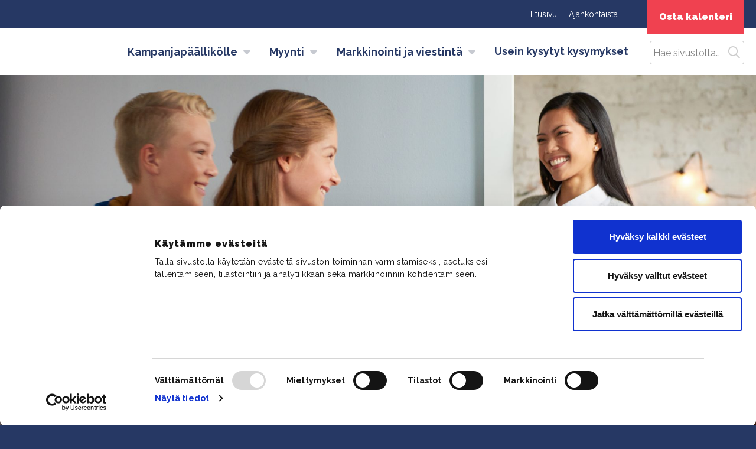

--- FILE ---
content_type: text/html; charset=UTF-8
request_url: https://www.adventtikalenteri.fi/myyjille/myyntikausi-kaynnistyi/
body_size: 22599
content:
<!DOCTYPE html>
<html lang="fi" class="no-js">

<head>
    <meta charset="UTF-8">
    <meta name="viewport" content="width=device-width, initial-scale=1">
    <link rel="profile" href="http://gmpg.org/xfn/11">

        <script id="Cookiebot" data-culture="fi"
        src="https://consent.cookiebot.com/uc.js" data-cbid="7a6a3ca8-ed6f-4baa-80ed-663cf104d520"
        data-blockingmode="auto" type="text/javascript"></script>
    
        <link rel="preconnect" href="https://in.hotjar.com">
    <link rel="preconnect" href="https://vc.hotjar.com">
    <meta name='robots' content='index, follow, max-image-preview:large, max-snippet:-1, max-video-preview:-1' />
<link rel="alternate" hreflang="fi" href="https://www.adventtikalenteri.fi/myyjille/myyntikausi-kaynnistyi/" />
<link rel="alternate" hreflang="x-default" href="https://www.adventtikalenteri.fi/myyjille/myyntikausi-kaynnistyi/" />

	<!-- This site is optimized with the Yoast SEO plugin v26.7 - https://yoast.com/wordpress/plugins/seo/ -->
	<title>Myyntikausi käynnistyi - mitäs nyt? - Ohjesivusto adventtikalenterin myyjille</title>
	<meta name="description" content="Partiolaisten adventtikalentereita saa nyt myydä 5.12. asti. Kurkkaa muistilista timanttiseen kalenterikampanjan starttiin!" />
	<link rel="canonical" href="https://www.adventtikalenteri.fi/myyjille/myyntikausi-kaynnistyi/" />
	<meta property="og:locale" content="fi_FI" />
	<meta property="og:type" content="article" />
	<meta property="og:title" content="Myyntikausi käynnistyi - mitäs nyt? - Ohjesivusto adventtikalenterin myyjille" />
	<meta property="og:description" content="Partiolaisten adventtikalentereita saa nyt myydä 5.12. asti. Kurkkaa muistilista timanttiseen kalenterikampanjan starttiin!" />
	<meta property="og:url" content="https://www.adventtikalenteri.fi/myyjille/myyntikausi-kaynnistyi/" />
	<meta property="og:site_name" content="Ohjesivusto adventtikalenterin myyjille" />
	<meta property="article:published_time" content="2021-10-15T15:22:56+00:00" />
	<meta property="article:modified_time" content="2021-10-19T13:08:25+00:00" />
	<meta property="og:image" content="https://www.adventtikalenteri.fi/myyjille/wp-content/uploads/sites/2/2021/09/20210819_Partiolaiset_30616-scaled.jpg" />
	<meta property="og:image:width" content="2560" />
	<meta property="og:image:height" content="1713" />
	<meta property="og:image:type" content="image/jpeg" />
	<meta name="author" content="Kati Pankka" />
	<meta name="twitter:card" content="summary_large_image" />
	<meta name="twitter:label1" content="Kirjoittanut" />
	<meta name="twitter:data1" content="Kati Pankka" />
	<meta name="twitter:label2" content="Arvioitu lukuaika" />
	<meta name="twitter:data2" content="1 minuutti" />
	<script type="application/ld+json" class="yoast-schema-graph">{"@context":"https://schema.org","@graph":[{"@type":"Article","@id":"https://www.adventtikalenteri.fi/myyjille/myyntikausi-kaynnistyi/#article","isPartOf":{"@id":"https://www.adventtikalenteri.fi/myyjille/myyntikausi-kaynnistyi/"},"author":{"name":"Kati Pankka","@id":"https://www.adventtikalenteri.fi/myyjille/#/schema/person/36ba693a341abfc7fd69e8c98dc3935b"},"headline":"Myyntikausi käynnistyi &#8211; mitäs nyt?","datePublished":"2021-10-15T15:22:56+00:00","dateModified":"2021-10-19T13:08:25+00:00","mainEntityOfPage":{"@id":"https://www.adventtikalenteri.fi/myyjille/myyntikausi-kaynnistyi/"},"wordCount":160,"image":{"@id":"https://www.adventtikalenteri.fi/myyjille/myyntikausi-kaynnistyi/#primaryimage"},"thumbnailUrl":"https://www.adventtikalenteri.fi/myyjille/wp-content/uploads/sites/2/2021/09/20210819_Partiolaiset_30616-scaled.jpg","articleSection":["Ajankohtaista"],"inLanguage":"fi"},{"@type":"WebPage","@id":"https://www.adventtikalenteri.fi/myyjille/myyntikausi-kaynnistyi/","url":"https://www.adventtikalenteri.fi/myyjille/myyntikausi-kaynnistyi/","name":"Myyntikausi käynnistyi - mitäs nyt? - Ohjesivusto adventtikalenterin myyjille","isPartOf":{"@id":"https://www.adventtikalenteri.fi/myyjille/#website"},"primaryImageOfPage":{"@id":"https://www.adventtikalenteri.fi/myyjille/myyntikausi-kaynnistyi/#primaryimage"},"image":{"@id":"https://www.adventtikalenteri.fi/myyjille/myyntikausi-kaynnistyi/#primaryimage"},"thumbnailUrl":"https://www.adventtikalenteri.fi/myyjille/wp-content/uploads/sites/2/2021/09/20210819_Partiolaiset_30616-scaled.jpg","datePublished":"2021-10-15T15:22:56+00:00","dateModified":"2021-10-19T13:08:25+00:00","author":{"@id":"https://www.adventtikalenteri.fi/myyjille/#/schema/person/36ba693a341abfc7fd69e8c98dc3935b"},"description":"Partiolaisten adventtikalentereita saa nyt myydä 5.12. asti. Kurkkaa muistilista timanttiseen kalenterikampanjan starttiin!","breadcrumb":{"@id":"https://www.adventtikalenteri.fi/myyjille/myyntikausi-kaynnistyi/#breadcrumb"},"inLanguage":"fi","potentialAction":[{"@type":"ReadAction","target":["https://www.adventtikalenteri.fi/myyjille/myyntikausi-kaynnistyi/"]}]},{"@type":"ImageObject","inLanguage":"fi","@id":"https://www.adventtikalenteri.fi/myyjille/myyntikausi-kaynnistyi/#primaryimage","url":"https://www.adventtikalenteri.fi/myyjille/wp-content/uploads/sites/2/2021/09/20210819_Partiolaiset_30616-scaled.jpg","contentUrl":"https://www.adventtikalenteri.fi/myyjille/wp-content/uploads/sites/2/2021/09/20210819_Partiolaiset_30616-scaled.jpg","width":2560,"height":1713,"caption":"Kaksi partiolaista adventtikalenterinmyyjää ja ostaja ovensuussa"},{"@type":"BreadcrumbList","@id":"https://www.adventtikalenteri.fi/myyjille/myyntikausi-kaynnistyi/#breadcrumb","itemListElement":[{"@type":"ListItem","position":1,"name":"Etusivu","item":"https://www.adventtikalenteri.fi/myyjille/"},{"@type":"ListItem","position":2,"name":"Ajankohtaista adventtikalenterien myyjille","item":"https://www.adventtikalenteri.fi/myyjille/artikkelit/"},{"@type":"ListItem","position":3,"name":"Myyntikausi käynnistyi &#8211; mitäs nyt?"}]},{"@type":"WebSite","@id":"https://www.adventtikalenteri.fi/myyjille/#website","url":"https://www.adventtikalenteri.fi/myyjille/","name":"Ohjesivusto adventtikalenterin myyjille","description":"","potentialAction":[{"@type":"SearchAction","target":{"@type":"EntryPoint","urlTemplate":"https://www.adventtikalenteri.fi/myyjille/?s={search_term_string}"},"query-input":{"@type":"PropertyValueSpecification","valueRequired":true,"valueName":"search_term_string"}}],"inLanguage":"fi"},{"@type":"Person","@id":"https://www.adventtikalenteri.fi/myyjille/#/schema/person/36ba693a341abfc7fd69e8c98dc3935b","name":"Kati Pankka","url":"https://www.adventtikalenteri.fi/myyjille/author/katipankka/"}]}</script>
	<!-- / Yoast SEO plugin. -->


<link rel='dns-prefetch' href='//code.jquery.com' />
<link rel="alternate" type="application/rss+xml" title="Ohjesivusto adventtikalenterin myyjille &raquo; syöte" href="https://www.adventtikalenteri.fi/myyjille/feed/" />
<link rel="alternate" type="application/rss+xml" title="Ohjesivusto adventtikalenterin myyjille &raquo; kommenttien syöte" href="https://www.adventtikalenteri.fi/myyjille/comments/feed/" />
<link rel="alternate" title="oEmbed (JSON)" type="application/json+oembed" href="https://www.adventtikalenteri.fi/myyjille/wp-json/oembed/1.0/embed?url=https%3A%2F%2Fwww.adventtikalenteri.fi%2Fmyyjille%2Fmyyntikausi-kaynnistyi%2F" />
<link rel="alternate" title="oEmbed (XML)" type="text/xml+oembed" href="https://www.adventtikalenteri.fi/myyjille/wp-json/oembed/1.0/embed?url=https%3A%2F%2Fwww.adventtikalenteri.fi%2Fmyyjille%2Fmyyntikausi-kaynnistyi%2F&#038;format=xml" />
<style id='wp-img-auto-sizes-contain-inline-css' type='text/css'>
img:is([sizes=auto i],[sizes^="auto," i]){contain-intrinsic-size:3000px 1500px}
/*# sourceURL=wp-img-auto-sizes-contain-inline-css */
</style>

<style id='wp-emoji-styles-inline-css' type='text/css'>

	img.wp-smiley, img.emoji {
		display: inline !important;
		border: none !important;
		box-shadow: none !important;
		height: 1em !important;
		width: 1em !important;
		margin: 0 0.07em !important;
		vertical-align: -0.1em !important;
		background: none !important;
		padding: 0 !important;
	}
/*# sourceURL=wp-emoji-styles-inline-css */
</style>
<link rel='stylesheet' id='wp-block-library-css' href='https://www.adventtikalenteri.fi/myyjille/wp-includes/css/dist/block-library/style.min.css?ver=6.9' type='text/css' media='all' />

<link rel='stylesheet' id='wpml-legacy-horizontal-list-0-css' href='https://www.adventtikalenteri.fi/myyjille/wp-content/plugins/sitepress-multilingual-cms/templates/language-switchers/legacy-list-horizontal/style.min.css?ver=1' type='text/css' media='all' />
<link rel='stylesheet' id='screen-stylesheet-css' href='https://www.adventtikalenteri.fi/myyjille/wp-content/themes/adventtikalenteri-myyjille/dist/stylesheets/screen.css?ver=1726736979' type='text/css' media='all' />
<link rel='stylesheet' id='print-stylesheet-css' href='https://www.adventtikalenteri.fi/myyjille/wp-content/themes/adventtikalenteri-myyjille/dist/stylesheets/print.css?ver=1726736979' type='text/css' media='print' />
<script type="text/javascript" id="wpml-cookie-js-extra">
/* <![CDATA[ */
var wpml_cookies = {"wp-wpml_current_language":{"value":"fi","expires":1,"path":"/"}};
var wpml_cookies = {"wp-wpml_current_language":{"value":"fi","expires":1,"path":"/"}};
//# sourceURL=wpml-cookie-js-extra
/* ]]> */
</script>
<script type="text/javascript" src="https://www.adventtikalenteri.fi/myyjille/wp-content/plugins/sitepress-multilingual-cms/res/js/cookies/language-cookie.js?ver=486900" data-cookieconsent='ignore' id="wpml-cookie-js" defer="defer" data-wp-strategy="defer"></script>
<link rel="https://api.w.org/" href="https://www.adventtikalenteri.fi/myyjille/wp-json/" /><link rel="alternate" title="JSON" type="application/json" href="https://www.adventtikalenteri.fi/myyjille/wp-json/wp/v2/posts/1072" /><link rel="EditURI" type="application/rsd+xml" title="RSD" href="https://www.adventtikalenteri.fi/myyjille/xmlrpc.php?rsd" />
<meta name="generator" content="WordPress 6.9" />
<link rel='shortlink' href='https://www.adventtikalenteri.fi/myyjille/?p=1072' />
<meta name="generator" content="WPML ver:4.8.6 stt:1,18,50;" />
<script>(function(html){html.className = html.className.replace(/\bno-js\b/,'js')})(document.documentElement);</script>

    <!-- Global site tag (gtag.js) - Google Analytics -->
    <script async src="https://www.googletagmanager.com/gtag/js?id=G-4C8LR49998" id="gtag" data-ua="G-4C8LR49998"></script>
    <script>
      window.dataLayer = window.dataLayer || [];
      function gtag(){dataLayer.push(arguments);}
      gtag('js', new Date());

      gtag('config', 'G-4C8LR49998', { 'anonymize_ip': true });
    </script>
<link rel="icon" href="https://www.adventtikalenteri.fi/myyjille/wp-content/uploads/sites/2/2021/08/partio.jpg" sizes="32x32" />
<link rel="icon" href="https://www.adventtikalenteri.fi/myyjille/wp-content/uploads/sites/2/2021/08/partio.jpg" sizes="192x192" />
<link rel="apple-touch-icon" href="https://www.adventtikalenteri.fi/myyjille/wp-content/uploads/sites/2/2021/08/partio.jpg" />
<meta name="msapplication-TileImage" content="https://www.adventtikalenteri.fi/myyjille/wp-content/uploads/sites/2/2021/08/partio.jpg" />
		<style type="text/css" id="wp-custom-css">
			#CybotCookiebotDialog {
	left: 0 !important;
}		</style>
		</head>

<body class="wp-singular post-template-default single single-post postid-1072 single-format-standard wp-theme-adventtikalenteri-myyjille">
                <header id="masthead" class="site-header" role="banner">
                <div class="header-main">
            <div class="site-branding">
  </div><!-- .site-branding -->            <div class="site-name">Adventtikalenteri</div>
            <button type="button" class="menu-toggle" aria-label="Valikko" role="button"></button>
        </div>
        <div class="header-navs">
                <nav id="site-navigation" class="main-navigation" role="navigation" aria-label="Päävalikko">
    <div class="menu-paavalikko-container"><ul id="menu-paavalikko" class="primary-menu menu ">
<li  class=" menu-item menu-item-type-post_type menu-item-object-page menu-item-has-children"><a href="https://www.adventtikalenteri.fi/myyjille/kampanjan-hallinta/">Kampanjapäällikölle</a>
<button class="sub-menu-toggle" aria-label="Avaa alavalikko"></button><ul class="sub-menu">
<li  class=" menu-item menu-item-type-post_type menu-item-object-page menu-item-has-children"><a href="https://www.adventtikalenteri.fi/myyjille/kampanjan-hallinta/kampanjan-kaynnistaminen/">Kampanja käyntiin</a>
<button class="sub-menu-toggle" aria-label="Avaa alavalikko"></button><ul class="sub-menu">
<li  class=" menu-item menu-item-type-post_type menu-item-object-page"><a href="https://www.adventtikalenteri.fi/myyjille/ryhmanjohtajien-ja-huoltajien-ohjeistaminen/">Ryhmänjohtajien ja huoltajien ohjeistaminen</a></li>
<li  class=" menu-item menu-item-type-post_type menu-item-object-page"><a href="https://www.adventtikalenteri.fi/myyjille/kampanjan-hallinta/kampanjan-kaynnistaminen/tavoitteen-asettaminen/">Tavoitteen asettaminen</a></li>
<li  class=" menu-item menu-item-type-post_type menu-item-object-page"><a href="https://www.adventtikalenteri.fi/myyjille/kampanjan-hallinta/kampanjan-kaynnistaminen/tavoitteen-asettaminen/tavoitteesta-kertominen/">Tavoitteesta kertominen</a></li>
<li  class=" menu-item menu-item-type-post_type menu-item-object-page"><a href="https://www.adventtikalenteri.fi/myyjille/kampanjan-hallinta/kampanjan-kaynnistaminen/kuksa-tilausjarjestelman-kayttoohjeet/kalenterien-tilaaminen/">Kalenterien tilaaminen</a></li>
<li  class=" menu-item menu-item-type-post_type menu-item-object-page"><a href="https://www.adventtikalenteri.fi/myyjille/kampanjan-hallinta/kampanjan-kaynnistaminen/lippukunnan-lisaaminen-verkkokauppaan/">Lippukunnan lisääminen verkkokauppaan</a></li>
<li  class=" menu-item menu-item-type-post_type menu-item-object-page"><a href="https://www.adventtikalenteri.fi/myyjille/kampanjan-hallinta/kampanjan-kaynnistaminen/kuksa-tilausjarjestelman-kayttoohjeet/">Kuksa-tilausjärjestelmän käyttöohjeet</a></li></ul></li>
<li  class=" menu-item menu-item-type-post_type menu-item-object-page menu-item-has-children"><a href="https://www.adventtikalenteri.fi/myyjille/kampanjan-hallinta/kampanjan-aikana/">Kampanjan aikana</a>
<button class="sub-menu-toggle" aria-label="Avaa alavalikko"></button><ul class="sub-menu">
<li  class=" menu-item menu-item-type-post_type menu-item-object-page"><a href="https://www.adventtikalenteri.fi/myyjille/kampanjan-hallinta/kampanjan-aikana/myyntipaikan-ilmoittaminen/">Näin ilmoitat myyntipaikan</a></li>
<li  class=" menu-item menu-item-type-post_type menu-item-object-page"><a href="https://www.adventtikalenteri.fi/myyjille/kampanjan-hallinta/kampanjan-aikana/nain-seuraat-myynnin-sujumista/">Näin seuraat myynnin sujumista</a></li>
<li  class=" menu-item menu-item-type-post_type menu-item-object-page"><a href="https://www.adventtikalenteri.fi/myyjille/kampanjan-hallinta/kampanjan-aikana/nain-tilaat-lisaa-kalentereita-lippukunnalle/">Näin tilaat lisää kalentereita lippukunnalle</a></li></ul></li>
<li  class=" menu-item menu-item-type-post_type menu-item-object-page menu-item-has-children"><a href="https://www.adventtikalenteri.fi/myyjille/kampanjan-hallinta/kampanjan-jalkeen/">Kampanjan jälkeen</a>
<button class="sub-menu-toggle" aria-label="Avaa alavalikko"></button><ul class="sub-menu">
<li  class=" menu-item menu-item-type-post_type menu-item-object-page"><a href="https://www.adventtikalenteri.fi/myyjille/kampanjan-hallinta/kampanjan-jalkeen/raportointi-ja-tilitykset/">Raportointi ja tilitykset</a></li>
<li  class=" menu-item menu-item-type-post_type menu-item-object-page"><a href="https://www.adventtikalenteri.fi/myyjille/kampanjan-hallinta/kampanjan-jalkeen/kiittaminen-ja-palkitseminen/">Kiittäminen ja palkitseminen</a></li>
<li  class=" menu-item menu-item-type-post_type menu-item-object-page"><a href="https://www.adventtikalenteri.fi/myyjille/kampanjan-hallinta/kampanjan-jalkeen/sahkoiset-osaamismerkit/">Sähköiset osaamismerkit</a></li>
<li  class=" menu-item menu-item-type-post_type menu-item-object-page"><a href="https://www.adventtikalenteri.fi/myyjille/kampanjan-hallinta/kampanjan-jalkeen/tonttumerkit/">Tonttumerkit</a></li></ul></li>
<li  class=" menu-item menu-item-type-post_type menu-item-object-page menu-item-has-children"><a href="https://www.adventtikalenteri.fi/myyjille/kampanjan-hallinta/tuki-kampanjapaallikolle/">Tuki kampanjapäällikölle</a>
<button class="sub-menu-toggle" aria-label="Avaa alavalikko"></button><ul class="sub-menu">
<li  class=" menu-item menu-item-type-post_type menu-item-object-page"><a href="https://www.adventtikalenteri.fi/myyjille/kampanjan-hallinta/tuki-kampanjapaallikolle/kampanjan-yhteyshenkilot/">Yhteyshenkilöt</a></li>
<li  class=" menu-item menu-item-type-post_type menu-item-object-page"><a href="https://www.adventtikalenteri.fi/myyjille/kampanjan-hallinta/tuki-kampanjapaallikolle/koulutukset/">Koulutukset</a></li>
<li  class=" menu-item menu-item-type-post_type menu-item-object-page"><a href="https://www.adventtikalenteri.fi/myyjille/kampanjapaallikon-merkki/">Kampanjapäällikön merkki</a></li></ul></li></ul></li>
<li  class=" menu-item menu-item-type-post_type menu-item-object-page menu-item-has-children"><a href="https://www.adventtikalenteri.fi/myyjille/myynti/">Myynti</a>
<button class="sub-menu-toggle" aria-label="Avaa alavalikko"></button><ul class="sub-menu">
<li  class=" menu-item menu-item-type-post_type menu-item-object-page menu-item-has-children"><a href="https://www.adventtikalenteri.fi/myyjille/myynti/verkkokauppa-myyntikanavana/">Verkkokauppa myyntikanavana</a>
<button class="sub-menu-toggle" aria-label="Avaa alavalikko"></button><ul class="sub-menu">
<li  class=" menu-item menu-item-type-post_type menu-item-object-page"><a href="https://www.adventtikalenteri.fi/myyjille/myynti/verkkokauppa-myyntikanavana/lippukuntien-omat-myyntilinkit/">Lippukuntien omat myyntilinkit</a></li>
<li  class=" menu-item menu-item-type-post_type menu-item-object-page"><a href="https://www.adventtikalenteri.fi/myyjille/myynti/verkkokauppa-myyntikanavana/henkilokohtaiset-myyntilinkit/">Henkilökohtaiset myyntilinkit</a></li></ul></li>
<li  class=" menu-item menu-item-type-post_type menu-item-object-page menu-item-has-children"><a href="https://www.adventtikalenteri.fi/myyjille/myynti/myynnin-harjoittelu/">Myynnin harjoittelu</a>
<button class="sub-menu-toggle" aria-label="Avaa alavalikko"></button><ul class="sub-menu">
<li  class=" menu-item menu-item-type-post_type menu-item-object-page"><a href="https://www.adventtikalenteri.fi/myyjille/myynti/aktiviteetit-ryhmien-kokouksiin/">Aktiviteetit ryhmien kokouksiin</a></li></ul></li>
<li  class=" menu-item menu-item-type-post_type menu-item-object-page menu-item-has-children"><a href="https://www.adventtikalenteri.fi/myyjille/myynti/myyntitempaukset/">Myyntitempaukset</a>
<button class="sub-menu-toggle" aria-label="Avaa alavalikko"></button><ul class="sub-menu">
<li  class=" menu-item menu-item-type-post_type menu-item-object-page"><a href="https://www.adventtikalenteri.fi/myyjille/myynti/myyntitempaukset/myyntitempausta-ennen-ja-sen-aikana/">Myyntitempausta ennen ja sen aikana</a></li>
<li  class=" menu-item menu-item-type-custom menu-item-object-custom"><a href="https://www.adventtikalenteri.fi/myyjille/kampanjan-hallinta/kampanjan-kaynnistaminen/myyntipaikan-ilmoittaminen/">Näin ilmoitat myyntipaikan</a></li>
<li  class=" menu-item menu-item-type-post_type menu-item-object-page"><a href="https://www.adventtikalenteri.fi/myyjille/myynti-kauppojen-edustalla/">Myynti kauppojen edustalla</a></li></ul></li>
<li  class=" menu-item menu-item-type-post_type menu-item-object-page menu-item-has-children"><a href="https://www.adventtikalenteri.fi/myyjille/myynti/maksutavat/">Maksutavat ja rahankäsittely</a>
<button class="sub-menu-toggle" aria-label="Avaa alavalikko"></button><ul class="sub-menu">
<li  class=" menu-item menu-item-type-post_type menu-item-object-page"><a href="https://www.adventtikalenteri.fi/myyjille/myynti/maksutavat/korttimaksut/">Korttimaksut</a></li>
<li  class=" menu-item menu-item-type-post_type menu-item-object-page"><a href="https://www.adventtikalenteri.fi/myyjille/myynti/maksutavat/mobiillimaksut/">Mobiilimaksut</a></li></ul></li>
<li  class=" menu-item menu-item-type-post_type menu-item-object-page"><a href="https://www.adventtikalenteri.fi/myyjille/myynti/turvallinen-myynti/">Turvallinen myynti</a></li>
<li  class=" menu-item menu-item-type-post_type menu-item-object-page"><a href="https://www.adventtikalenteri.fi/myyjille/myynti/yritysmyynti/">Yritysmyynti</a></li>
<li  class=" menu-item menu-item-type-post_type menu-item-object-page"><a href="https://www.adventtikalenteri.fi/myyjille/myynti/hyvantekevaisyysmyynti/">Hyväntekeväisyysmyynti ja kalenteien lahjoittaminen</a></li></ul></li>
<li  class=" menu-item menu-item-type-post_type menu-item-object-page menu-item-has-children"><a href="https://www.adventtikalenteri.fi/myyjille/markkinointi-ja-viestinta/">Markkinointi ja viestintä</a>
<button class="sub-menu-toggle" aria-label="Avaa alavalikko"></button><ul class="sub-menu">
<li  class=" menu-item menu-item-type-post_type menu-item-object-page"><a href="https://www.adventtikalenteri.fi/myyjille/markkinointi-ja-viestinta/sisainen-viestinta-lippukunnassa/">Sisäinen viestintä lippukunnassa</a></li>
<li  class=" menu-item menu-item-type-post_type menu-item-object-page menu-item-has-children"><a href="https://www.adventtikalenteri.fi/myyjille/markkinointi-ja-viestinta/valmiit-markkinointimateriaalit/">Valmiit markkinointimateriaalit</a>
<button class="sub-menu-toggle" aria-label="Avaa alavalikko"></button><ul class="sub-menu">
<li  class=" menu-item menu-item-type-post_type menu-item-object-page"><a href="https://www.adventtikalenteri.fi/myyjille/markkinointi-ja-viestinta/muut-markkinointikanavat/">Vinkit eri markkinointikanaviin</a></li></ul></li>
<li  class=" menu-item menu-item-type-post_type menu-item-object-page menu-item-has-children"><a href="https://www.adventtikalenteri.fi/myyjille/markkinointi-ja-viestinta/sosiaalinen-media/">Sosiaalinen media</a>
<button class="sub-menu-toggle" aria-label="Avaa alavalikko"></button><ul class="sub-menu">
<li  class=" menu-item menu-item-type-post_type menu-item-object-page"><a href="https://www.adventtikalenteri.fi/myyjille/markkinointi-ja-viestinta/sosiaalinen-media/kanavat-ja-kohderyhmat-somessa/">Somekanavat ja kohderyhmien valinta</a></li>
<li  class=" menu-item menu-item-type-post_type menu-item-object-page"><a href="https://www.adventtikalenteri.fi/myyjille/markkinointi-ja-viestinta/sosiaalinen-media/esimerkkinostot-someen/">Esimerkkipostaukset someen lippukunnille</a></li>
<li  class=" menu-item menu-item-type-post_type menu-item-object-page"><a href="https://www.adventtikalenteri.fi/myyjille/markkinointi-ja-viestinta/sosiaalinen-media/esimerkkinostot-someen/somepostauksia-myyjille/">Somepostauksia myyjille</a></li>
<li  class=" menu-item menu-item-type-post_type menu-item-object-page"><a href="https://www.adventtikalenteri.fi/myyjille/markkinointi-ja-viestinta/sosiaalinen-media/esimerkkinostot-someen/joulutarinan-somepostaukset/">Joulutarinan somepostaukset</a></li></ul></li></ul></li>
<li  class=" menu-item menu-item-type-post_type menu-item-object-page"><a href="https://www.adventtikalenteri.fi/myyjille/usein-kysytyt-kysymykset/">Usein kysytyt kysymykset</a></li></ul></div>  </nav><!-- .main-navigation -->
              <nav id="helper-navigation" class="helper-navigation" role="navigation" aria-label="Valikko ja kielivalinta">
    <div class="menu-headerin-apuvalikko-container"><ul id="menu-headerin-apuvalikko" class="helper-menu menu"><li id="menu-item-173" class="menu-item menu-item-type-post_type menu-item-object-page menu-item-home menu-item-173"><a href="https://www.adventtikalenteri.fi/myyjille/">Etusivu</a></li>
<li id="menu-item-172" class="menu-item menu-item-type-post_type menu-item-object-page current_page_parent menu-item-172"><a href="https://www.adventtikalenteri.fi/myyjille/artikkelit/">Ajankohtaista</a></li>
</ul></div>    <div class="search-tool"><form id="vue-search" v-on:submit="onSubmit" :class="{ ready: ready, searching: searching, resultsvisible: resultsvisible }" role="search" method="get" class="search-form" action="https://www.adventtikalenteri.fi/myyjille/" >
  <label>
    <span class="screen-reader-text">Hae:</span>
    <input v-model="searchterm" autocomplete="off" v-on:focus="searchfieldfocus" type="search" class="search-field" placeholder="Hae sivustolta&hellip;" value="" name="s" />
  </label>
  <button type="submit" class="search-submit" :class="{disabled: searchterm.length < mintermlength}"><span class="screen-reader-text">Hae</span><i v-if="!searching" class="far fa-search"></i><i v-if="searching" class="fas fa-spinner fa-spin"></i></button>

  <div class="live-results" v-if="results != null && resultsvisible">
    <button id="close-search-results" v-on:click.prevent="closeBtnClicked"><span class="screen-reader-text">Sulje tulokset</span><i class="fas fa-times"></i></button>
    <livesearchresults :results="results"></livesearchresults>
  </div>
</form></div>
    <div class="header-cta">
  <a href="https://www.adventtikalenteri.fi/" target="_blank" rel="noopener" class="header-cta-button" >Osta kalenteri</a></div>
  </nav><!-- .main-navigation -->
        </div>

    </header><!-- .site-header -->

    <div id="content" class="site-content">
<section class="block-hero hero-base "  style="background-image: url('https://www.adventtikalenteri.fi/myyjille/wp-content/uploads/sites/2/2021/09/20210819_Partiolaiset_30616-1920x960.jpg');">

  

  <div class="hero-content">
    <div class="container">
      <div class="row justify-content-center">
        <div class="col-12 col-lg-10 col-xl-9">
                      <span class="posted-on"><span class="screen-reader-text">Kirjoitettu</span><time class="entry-date published updated" datetime="2021-10-15T18:22:56+03:00">15.10.2021</time></span>            <span class="cat-links"><span class="screen-reader-text">Kategoriat </span><a href="https://www.adventtikalenteri.fi/myyjille/kategoria/ajankohtaista/" rel="category tag">Ajankohtaista</a></span>                      <h1 class="title white">Iloista kampanjointia!</h1>
          
        </div>
      </div>
    </div>
  </div>
</section>  <main class="container primary block-tight block-separator">
    <article id="post-1072" class="row justify-content-center post-1072 post type-post status-publish format-standard has-post-thumbnail hentry category-ajankohtaista">
  <div class="col-12 col-lg-10 col-xl-9 entry-content">

    <h1 class="entry-title">Myyntikausi käynnistyi &#8211; mitäs nyt?</h1><p class="lead">Adventtikalentereita saa nyt myydä mielin määrin! Myyntiaika kestää 5.12. asti, mutta kannattaa ehdottomasti aloittaa ajoissa ja hyvällä mielellä.</p>
<p><strong><img decoding="async" class="wp-image-381 alignnone" src="https://www.adventtikalenteri.fi/myyjille/wp-content/uploads/sites/2/2021/08/kalenteri_lintu1-900x849.jpg" alt="piirretty lintu ja joulupaketti" width="166" height="157" srcset="https://www.adventtikalenteri.fi/myyjille/wp-content/uploads/sites/2/2021/08/kalenteri_lintu1-900x849.jpg 900w, https://www.adventtikalenteri.fi/myyjille/wp-content/uploads/sites/2/2021/08/kalenteri_lintu1-768x725.jpg 768w, https://www.adventtikalenteri.fi/myyjille/wp-content/uploads/sites/2/2021/08/kalenteri_lintu1-157x148.jpg 157w, https://www.adventtikalenteri.fi/myyjille/wp-content/uploads/sites/2/2021/08/kalenteri_lintu1-765x722.jpg 765w, https://www.adventtikalenteri.fi/myyjille/wp-content/uploads/sites/2/2021/08/kalenteri_lintu1.jpg 1417w" sizes="(max-width: 166px) 85vw, 166px" /></strong></p>
<p>&nbsp;</p>
<p><strong>Nyt on hyvä aika tarkistaa joko teidän ryhmällänne ja lippukunnallanne on: </strong></p>
<ul>
<li>Myyntitempaukset viriteltyinä ja löydettävissä osoitteesta: <a href="http://www.adventtikalenteri.fi/myyjille/myynti/myyntitempaukset/">www.adventtikalenteri.fi/myyjille/myynti/myyntitempaukset</a></li>
<li>Lippukunnan oma myyntilinkki valmiudessa ja lisättynä esimerkiksi nettisivuillenne ja somekanaviinne. <a href="https://www.adventtikalenteri.fi/myyjille/myynti/verkkokauppa-myyntikanavana/lippukuntien-omat-myyntilinkit/">Lippukuntien omat myyntilinkit löydät täältä</a>.</li>
<li>Julisteet ja flyerit valmiina tositoimiin. Lisää valmiita markkinointimateriaaleja voitte tulostaa <a href="https://partio.emmi.fi/l/Bp6dC7_jtqkH">materiaalipankista</a>.</li>
<li><a href="https://partio.emmi.fi/l/N_q5hkVcDb_L">Kirjeet ja myyntilomakkeet</a> valmiina esim. <a href="https://www.adventtikalenteri.fi/myyjille/myynti/yritysmyynti/">yritysmyyntiin</a>.</li>
<li>Iloinen ja optimistinen mieli ja yhdessä tekemisen meininki! Kohti kaikkien aikojen ilahduttavinta kampanjaa!</li>
</ul>
<p><strong><br />
Jokainen myyjä voi juuri nyt:</strong></p>
<ul>
<li>Kertoa kalenterimyynnistä tutuilleen kasvokkain, puhelimitse tai viesteillä.</li>
<li>Tunnelmoida somessa ja kannustaa tuttuja ja tuntemattomia ostoksille! Säästä aikaa ja valikoi sopivat kuvat <a href="https://partio.emmi.fi/l/PtNtmMNz8bRn">valmiiden somekuvien</a> joukosta tai ikuista omat markkinointikuvasi. Tagaa ihmeessä somepostauksiisi myös #adventtikalenteri #joulu2021 @partioscout</li>
<li>Kutsu kaverikin mukaan myyntipuuhiin!</li>
</ul>
<p><img fetchpriority="high" decoding="async" class="alignnone size-medium wp-image-946" src="https://www.adventtikalenteri.fi/myyjille/wp-content/uploads/sites/2/2021/09/Julisteet-flyerit-2021-900x659.jpg" alt="Partiolaisten adventtikalenterin painetut myyntijulisteet ja flyerit" width="900" height="659" srcset="https://www.adventtikalenteri.fi/myyjille/wp-content/uploads/sites/2/2021/09/Julisteet-flyerit-2021-900x659.jpg 900w, https://www.adventtikalenteri.fi/myyjille/wp-content/uploads/sites/2/2021/09/Julisteet-flyerit-2021-1920x1405.jpg 1920w, https://www.adventtikalenteri.fi/myyjille/wp-content/uploads/sites/2/2021/09/Julisteet-flyerit-2021-768x562.jpg 768w, https://www.adventtikalenteri.fi/myyjille/wp-content/uploads/sites/2/2021/09/Julisteet-flyerit-2021-1536x1124.jpg 1536w, https://www.adventtikalenteri.fi/myyjille/wp-content/uploads/sites/2/2021/09/Julisteet-flyerit-2021-2048x1499.jpg 2048w, https://www.adventtikalenteri.fi/myyjille/wp-content/uploads/sites/2/2021/09/Julisteet-flyerit-2021-202x148.jpg 202w, https://www.adventtikalenteri.fi/myyjille/wp-content/uploads/sites/2/2021/09/Julisteet-flyerit-2021-765x560.jpg 765w" sizes="(max-width: 900px) 100vw, 900px" /></p>
<p>Artikkelin pääkuva: Kristiina Hemminki / Studio Fotonokka<br />
Kuvituskuva: Christel Rönns</p>
  </div>
</article><!-- #post-## -->  </main>
<section class="block-cta-fullwidth block">
  <div class="container">
    <div class="row justify-content-center">
      <div class="col-10 col-md-8 col-lg-7 content">
        <div class="entry-content">
                    <h2 class="title">Lippukuntien omat myyntilinkit:</h2>
          
                  </div>

              </div>
    </div>
  </div>
</section>  <section class="block-sales-links block block-padded-s block-tight">
    <div class="container">


      <div id="saleslinks" class="sales-links" :class="{ready: ready}">

        <div class="searchform">
          <input type="text" v-model="searchterm" v-on:keyup="searchtermwatcher" v-on:keyup.enter="search" aria-label="Hae lippukunnan nimellä" placeholder="Hae lippukunnan nimellä">
          <button class="button" :class="{disabled: searchterm.length < mintermlength}" v-on:click="search">Hae</button>
        </div>

        <div class="searchresults" v-if="results.length">
          <header class="row">
            <div class="col-12 col-md-3 col-xl-3">Lippukunta</div>
            <div class="col-12 col-md-6 col-xl-7">Myyntilinkki</div>
            <div class="col-12 col-md-3 col-xl-2">Kopioi linkki tai jaa someen</div>

          </header>
          <div class="row result" v-for="(item, index) in results" :key="item.id" v-if="index < (paging.limit + paging.offset)">
            <div class="col-12 col-md-3 col-xl-3 troop">{{item.lippukunta}}</div>
            <div class="col-12 col-md-6 col-xl-7 link"><a :href="item.url" target="_blank" rel="noopener" class="saleslinks-link">{{item.url}}</a></div>
            <div class="col-12 col-md-3 col-xl-2 social">

              <sharer :shareurl="item.url"></sharer>
            </div>
          </div>
        </div>

        <div class="not-found" v-if="!results.length">
          <span v-if="searchterm.length >= mintermlength">Hakusanalla ei löytynyt lippukuntia.</span>

        </div>

        <div class="paging" v-if="results.length > (paging.limit + paging.offset)">
          <button class="button" v-on:click="paging.offset += paging.limit">Näytä enemmän</button>
        </div>

        <div class="loading-curtain" v-if="!ready"></div>

      </div>

      <script type="text/javascript" data-cookieconsent="ignore">
        const id_saleslinksjson = JSON.parse('[{\"lippukunta\":\"Aarnivalkeat ry\",\"postitoimipaikka\":\"HELSINKI\",\"url\":\"https:\\/\\/www.adventtikalenteri.fi\\/osta\\/lippukunta\\/aarnivalkeat-ry\"},{\"lippukunta\":\"Aavanvalkea ry\",\"postitoimipaikka\":\"ROVANIEMI\",\"url\":\"https:\\/\\/www.adventtikalenteri.fi\\/osta\\/lippukunta\\/aavanvalkea-ry\"},{\"lippukunta\":\"Ahertajat ry\",\"postitoimipaikka\":\"TURKU\",\"url\":\"https:\\/\\/www.adventtikalenteri.fi\\/osta\\/lippukunta\\/ahertajat-ry\"},{\"lippukunta\":\"Ahjopartio ry\",\"postitoimipaikka\":\"MUSTASAARI\",\"url\":\"https:\\/\\/www.adventtikalenteri.fi\\/osta\\/lippukunta\\/ahjopartio-ry\"},{\"lippukunta\":\"Alastaron Jyv\\u00e4set ry\",\"postitoimipaikka\":\"LOIMAA\",\"url\":\"https:\\/\\/www.adventtikalenteri.fi\\/osta\\/lippukunta\\/alastaron-jyvaset-ry\"},{\"lippukunta\":\"Ankkuripartio ry\",\"postitoimipaikka\":\"LOVIISA\",\"url\":\"https:\\/\\/www.adventtikalenteri.fi\\/osta\\/lippukunta\\/ankkuripartio-ry\"},{\"lippukunta\":\"Auran Tyt\\u00f6t ry\",\"postitoimipaikka\":\"TURKU\",\"url\":\"https:\\/\\/www.adventtikalenteri.fi\\/osta\\/lippukunta\\/auran-tytot-ry\"},{\"lippukunta\":\"Auran T\\u00e4hti Pojat ja Tyt\\u00f6t\",\"postitoimipaikka\":\"TURKU\",\"url\":\"https:\\/\\/www.adventtikalenteri.fi\\/osta\\/lippukunta\\/auran-tahti-pojat-ja-tytot\"},{\"lippukunta\":\"Aurinkovuoren Vartijat ry\",\"postitoimipaikka\":\"ASIKKALA\",\"url\":\"https:\\/\\/www.adventtikalenteri.fi\\/osta\\/lippukunta\\/aurinkovuoren-vartijat-ry\"},{\"lippukunta\":\"Aviapartio ry\",\"postitoimipaikka\":\"VANTAA\",\"url\":\"https:\\/\\/www.adventtikalenteri.fi\\/osta\\/lippukunta\\/aviapartio-ry\"},{\"lippukunta\":\"Dalsbruks Sj\\u00f6scouter\",\"postitoimipaikka\":\"KEMI\\u00d6NSAARI\",\"url\":\"https:\\/\\/www.adventtikalenteri.fi\\/osta\\/lippukunta\\/dalsbruks-sjoscouter\"},{\"lippukunta\":\"Ekin Partio ry\",\"postitoimipaikka\":\"MIKKELI\",\"url\":\"https:\\/\\/www.adventtikalenteri.fi\\/osta\\/lippukunta\\/ekin-partio-ry\"},{\"lippukunta\":\"Elim\\u00e4en Mets\\u00e4sudet ry\",\"postitoimipaikka\":\"KOUVOLA\",\"url\":\"https:\\/\\/www.adventtikalenteri.fi\\/osta\\/lippukunta\\/elimaen-metsasudet-ry\"},{\"lippukunta\":\"Elim\\u00e4en Peipposet ry\",\"postitoimipaikka\":\"KOUVOLA\",\"url\":\"https:\\/\\/www.adventtikalenteri.fi\\/osta\\/lippukunta\\/elimaen-peipposet-ry\"},{\"lippukunta\":\"Enson Partiosiskot ry\",\"postitoimipaikka\":\"IMATRA\",\"url\":\"https:\\/\\/www.adventtikalenteri.fi\\/osta\\/lippukunta\\/enson-partiosiskot-ry\"},{\"lippukunta\":\"Er\\u00e4kamut ry\",\"postitoimipaikka\":\"KERAVA\",\"url\":\"https:\\/\\/www.adventtikalenteri.fi\\/osta\\/lippukunta\\/erakamut-ry\"},{\"lippukunta\":\"Er\\u00e4kurjet, Pietarsaari ry\",\"postitoimipaikka\":\"PIETARSAARI\",\"url\":\"https:\\/\\/www.adventtikalenteri.fi\\/osta\\/lippukunta\\/erakurjet-pietarsaari-ry\"},{\"lippukunta\":\"Er\\u00e4metsot ry\",\"postitoimipaikka\":\"VANTAA\",\"url\":\"https:\\/\\/www.adventtikalenteri.fi\\/osta\\/lippukunta\\/erametsot-ry\"},{\"lippukunta\":\"Er\\u00e4partiolippukunta Limingan Niittyk\\u00e4rp\\u00e4t\",\"postitoimipaikka\":\"LIMINKA\",\"url\":\"https:\\/\\/www.adventtikalenteri.fi\\/osta\\/lippukunta\\/erapartiolippukunta-limingan-niittykarpat\"},{\"lippukunta\":\"Er\\u00e4-Pirkot ry\",\"postitoimipaikka\":\"LEMP\\u00c4\\u00c4L\\u00c4\",\"url\":\"https:\\/\\/www.adventtikalenteri.fi\\/osta\\/lippukunta\\/era-pirkot-ry\"},{\"lippukunta\":\"Espoon Lepp\\u00e4versot ry\",\"postitoimipaikka\":\"ESPOO\",\"url\":\"https:\\/\\/www.adventtikalenteri.fi\\/osta\\/lippukunta\\/espoon-leppaversot-ry\"},{\"lippukunta\":\"Espoon Mets\\u00e4nk\\u00e4vij\\u00e4t ry\",\"postitoimipaikka\":\"ESPOO\",\"url\":\"https:\\/\\/www.adventtikalenteri.fi\\/osta\\/lippukunta\\/espoon-metsankavijat-ry\"},{\"lippukunta\":\"Euran Peurat\",\"postitoimipaikka\":\"EURA\",\"url\":\"https:\\/\\/www.adventtikalenteri.fi\\/osta\\/lippukunta\\/euran-peurat\"},{\"lippukunta\":\"Evipartio ry\",\"postitoimipaikka\":\"EVIJ\\u00c4RVI\",\"url\":\"https:\\/\\/www.adventtikalenteri.fi\\/osta\\/lippukunta\\/evipartio-ry\"},{\"lippukunta\":\"Fisut ry\",\"postitoimipaikka\":\"HELSINKI\",\"url\":\"https:\\/\\/www.adventtikalenteri.fi\\/osta\\/lippukunta\\/fisut-ry\"},{\"lippukunta\":\"Flickscoutk\\u00e5ren Korsfararflickorna\",\"postitoimipaikka\":\"HELSINKI\",\"url\":\"https:\\/\\/www.adventtikalenteri.fi\\/osta\\/lippukunta\\/flickscoutkaren-korsfararflickorna\"},{\"lippukunta\":\"Flickscoutk\\u00e5ren \\u00c5bo Vildar\",\"postitoimipaikka\":\"TURKU\",\"url\":\"https:\\/\\/www.adventtikalenteri.fi\\/osta\\/lippukunta\\/flickscoutkaren-abo-vildar\"},{\"lippukunta\":\"Forssan Tornitulet ja Tornihaukat ry\",\"postitoimipaikka\":\"FORSSA\",\"url\":\"https:\\/\\/www.adventtikalenteri.fi\\/osta\\/lippukunta\\/forssan-tornitulet-ja-tornihaukat-ry\"},{\"lippukunta\":\"Frikyrkoscoutk\\u00e5ren Stigfinnarna\",\"postitoimipaikka\":\"VAASA\",\"url\":\"https:\\/\\/www.adventtikalenteri.fi\\/osta\\/lippukunta\\/frikyrkoscoutkaren-stigfinnarna\"},{\"lippukunta\":\"Grankulla Scoutk\\u00e5r\",\"postitoimipaikka\":\"KAUNIAINEN\",\"url\":\"https:\\/\\/www.adventtikalenteri.fi\\/osta\\/lippukunta\\/grankulla-scoutkar\"},{\"lippukunta\":\"Haagan Er\\u00e4veikot ry\",\"postitoimipaikka\":\"HELSINKI\",\"url\":\"https:\\/\\/www.adventtikalenteri.fi\\/osta\\/lippukunta\\/haagan-eraveikot-ry\"},{\"lippukunta\":\"Haagan Sirkut ry\",\"postitoimipaikka\":\"HELSINKI\",\"url\":\"https:\\/\\/www.adventtikalenteri.fi\\/osta\\/lippukunta\\/haagan-sirkut-ry\"},{\"lippukunta\":\"Haapaj\\u00e4rven Er\\u00e4partio ry\",\"postitoimipaikka\":\"HAAPAJ\\u00c4RVI\",\"url\":\"https:\\/\\/www.adventtikalenteri.fi\\/osta\\/lippukunta\\/haapajarven-erapartio-ry\"},{\"lippukunta\":\"Haapaveden Salopartio ry\",\"postitoimipaikka\":\"HAAPAVESI\",\"url\":\"https:\\/\\/www.adventtikalenteri.fi\\/osta\\/lippukunta\\/haapaveden-salopartio-ry\"},{\"lippukunta\":\"Halikon Siniset ry\",\"postitoimipaikka\":\"SALO\",\"url\":\"https:\\/\\/www.adventtikalenteri.fi\\/osta\\/lippukunta\\/halikon-siniset-ry\"},{\"lippukunta\":\"Halssilan Haukat ry\",\"postitoimipaikka\":\"JYV\\u00c4SKYL\\u00c4\",\"url\":\"https:\\/\\/www.adventtikalenteri.fi\\/osta\\/lippukunta\\/halssilan-haukat-ry\"},{\"lippukunta\":\"Haminan P\\u00e4iv\\u00e4npojat ry\",\"postitoimipaikka\":\"HAMINA\",\"url\":\"https:\\/\\/www.adventtikalenteri.fi\\/osta\\/lippukunta\\/haminan-paivanpojat-ry\"},{\"lippukunta\":\"Haminan Rantarillit ry\",\"postitoimipaikka\":\"HAMINA\",\"url\":\"https:\\/\\/www.adventtikalenteri.fi\\/osta\\/lippukunta\\/haminan-rantarillit-ry\"},{\"lippukunta\":\"Hangon Meripartio - Hang\\u00f6 Sj\\u00f6scouter\",\"postitoimipaikka\":\"HANKO\",\"url\":\"https:\\/\\/www.adventtikalenteri.fi\\/osta\\/lippukunta\\/hangon-meripartio-hango-sjoscouter\"},{\"lippukunta\":\"Hang\\u00f6 Scoutk\\u00e5r\",\"postitoimipaikka\":\"HANKO\",\"url\":\"https:\\/\\/www.adventtikalenteri.fi\\/osta\\/lippukunta\\/hango-scoutkar\"},{\"lippukunta\":\"Harjavallan Pirkat ry\",\"postitoimipaikka\":\"HARJAVALTA\",\"url\":\"https:\\/\\/www.adventtikalenteri.fi\\/osta\\/lippukunta\\/harjavallan-pirkat-ry\"},{\"lippukunta\":\"Harjun Liekit ry\",\"postitoimipaikka\":\"LOHJA\",\"url\":\"https:\\/\\/www.adventtikalenteri.fi\\/osta\\/lippukunta\\/harjun-liekit-ry\"},{\"lippukunta\":\"Harjun Partiotyt\\u00f6t ry\",\"postitoimipaikka\":\"JYV\\u00c4SKYL\\u00c4\",\"url\":\"https:\\/\\/www.adventtikalenteri.fi\\/osta\\/lippukunta\\/harjun-partiotytot-ry\"},{\"lippukunta\":\"Harjun Pojat ry\",\"postitoimipaikka\":\"KANGASALA\",\"url\":\"https:\\/\\/www.adventtikalenteri.fi\\/osta\\/lippukunta\\/harjun-pojat-ry\"},{\"lippukunta\":\"Harjun Veikot ry\",\"postitoimipaikka\":\"TAMPERE\",\"url\":\"https:\\/\\/www.adventtikalenteri.fi\\/osta\\/lippukunta\\/harjun-veikot-ry\"},{\"lippukunta\":\"Harjunalustan Siniveljet ry\",\"postitoimipaikka\":\"LAHTI\",\"url\":\"https:\\/\\/www.adventtikalenteri.fi\\/osta\\/lippukunta\\/harjunalustan-siniveljet-ry\"},{\"lippukunta\":\"Harjusiskot ry\",\"postitoimipaikka\":\"TAMPERE\",\"url\":\"https:\\/\\/www.adventtikalenteri.fi\\/osta\\/lippukunta\\/harjusiskot-ry\"},{\"lippukunta\":\"Hauhon Partiolaiset ry\",\"postitoimipaikka\":\"H\\u00c4MEENLINNA\",\"url\":\"https:\\/\\/www.adventtikalenteri.fi\\/osta\\/lippukunta\\/hauhon-partiolaiset-ry\"},{\"lippukunta\":\"Haukkavuoren Haltiat ry\",\"postitoimipaikka\":\"ESPOO\",\"url\":\"https:\\/\\/www.adventtikalenteri.fi\\/osta\\/lippukunta\\/haukkavuoren-haltiat-ry\"},{\"lippukunta\":\"Helsingfors KFUK\\/M Scouter\",\"postitoimipaikka\":\"HELSINKI\",\"url\":\"https:\\/\\/www.adventtikalenteri.fi\\/osta\\/lippukunta\\/helsingfors-kfuk-m-scouter\"},{\"lippukunta\":\"Helsingfors Scoutk\\u00e5r Spanarna\",\"postitoimipaikka\":\"HELSINKI\",\"url\":\"https:\\/\\/www.adventtikalenteri.fi\\/osta\\/lippukunta\\/helsingfors-scoutkar-spanarna\"},{\"lippukunta\":\"Helsingin Er\\u00e4kaverit ry\",\"postitoimipaikka\":\"HELSINKI\",\"url\":\"https:\\/\\/www.adventtikalenteri.fi\\/osta\\/lippukunta\\/helsingin-erakaverit-ry\"},{\"lippukunta\":\"Helsingin Er\\u00e4-Leijonat ry\",\"postitoimipaikka\":\"HELSINKI\",\"url\":\"https:\\/\\/www.adventtikalenteri.fi\\/osta\\/lippukunta\\/helsingin-era-leijonat-ry\"},{\"lippukunta\":\"Helsingin Er\\u00e4-Majavat ry\",\"postitoimipaikka\":\"HELSINKI\",\"url\":\"https:\\/\\/www.adventtikalenteri.fi\\/osta\\/lippukunta\\/helsingin-era-majavat-ry\"},{\"lippukunta\":\"Helsingin Hakatyt\\u00f6t ry\",\"postitoimipaikka\":\"HELSINKI\",\"url\":\"https:\\/\\/www.adventtikalenteri.fi\\/osta\\/lippukunta\\/helsingin-hakatytot-ry\"},{\"lippukunta\":\"Helsingin Kalevan Pojat ja Tyt\\u00f6t ry\",\"postitoimipaikka\":\"HELSINKI\",\"url\":\"https:\\/\\/www.adventtikalenteri.fi\\/osta\\/lippukunta\\/helsingin-kalevan-pojat-ja-tytot-ry\"},{\"lippukunta\":\"Helsingin Kotkat ry\",\"postitoimipaikka\":\"HELSINKI\",\"url\":\"https:\\/\\/www.adventtikalenteri.fi\\/osta\\/lippukunta\\/helsingin-kotkat-ry\"},{\"lippukunta\":\"Helsingin Mets\\u00e4nk\\u00e4vij\\u00e4t ry\",\"postitoimipaikka\":\"HELSINKI\",\"url\":\"https:\\/\\/www.adventtikalenteri.fi\\/osta\\/lippukunta\\/helsingin-metsankavijat-ry\"},{\"lippukunta\":\"Helsingin Siniset\",\"postitoimipaikka\":\"HELSINKI\",\"url\":\"https:\\/\\/www.adventtikalenteri.fi\\/osta\\/lippukunta\\/helsingin-siniset\"},{\"lippukunta\":\"Helsingin Versoveikot ja -siskot ry\",\"postitoimipaikka\":\"HELSINKI\",\"url\":\"https:\\/\\/www.adventtikalenteri.fi\\/osta\\/lippukunta\\/helsingin-versoveikot-ja-siskot-ry\"},{\"lippukunta\":\"Henrikin Tapulityt\\u00f6t ry\",\"postitoimipaikka\":\"TURKU\",\"url\":\"https:\\/\\/www.adventtikalenteri.fi\\/osta\\/lippukunta\\/henrikin-tapulitytot-ry\"},{\"lippukunta\":\"Hervannan Hukat ry\",\"postitoimipaikka\":\"TAMPERE\",\"url\":\"https:\\/\\/www.adventtikalenteri.fi\\/osta\\/lippukunta\\/hervannan-hukat-ry\"},{\"lippukunta\":\"Hespartto ry\",\"postitoimipaikka\":\"HELSINKI\",\"url\":\"https:\\/\\/www.adventtikalenteri.fi\\/osta\\/lippukunta\\/hespartto-ry\"},{\"lippukunta\":\"Hiiden Hittavaiset ry\",\"postitoimipaikka\":\"KERAVA\",\"url\":\"https:\\/\\/www.adventtikalenteri.fi\\/osta\\/lippukunta\\/hiiden-hittavaiset-ry\"},{\"lippukunta\":\"Hiidenveden Samoojat\",\"postitoimipaikka\":\"VIHTI\",\"url\":\"https:\\/\\/www.adventtikalenteri.fi\\/osta\\/lippukunta\\/hiidenveden-samoojat\"},{\"lippukunta\":\"Himangan Nuotioveljet ry\",\"postitoimipaikka\":\"KALAJOKI\",\"url\":\"https:\\/\\/www.adventtikalenteri.fi\\/osta\\/lippukunta\\/himangan-nuotioveljet-ry\"},{\"lippukunta\":\"Hollolan Hirvenhiiht\\u00e4j\\u00e4t ry\",\"postitoimipaikka\":\"HOLLOLA\",\"url\":\"https:\\/\\/www.adventtikalenteri.fi\\/osta\\/lippukunta\\/hollolan-hirvenhiihtajat-ry\"},{\"lippukunta\":\"Honkahukat ry\",\"postitoimipaikka\":\"HONKAJOKI\",\"url\":\"https:\\/\\/www.adventtikalenteri.fi\\/osta\\/lippukunta\\/honkahukat-ry\"},{\"lippukunta\":\"Huhtapartio ry\",\"postitoimipaikka\":\"JYV\\u00c4SKYL\\u00c4\",\"url\":\"https:\\/\\/www.adventtikalenteri.fi\\/osta\\/lippukunta\\/huhtapartio-ry\"},{\"lippukunta\":\"Huipunvaltaajat ry\",\"postitoimipaikka\":\"HELSINKI\",\"url\":\"https:\\/\\/www.adventtikalenteri.fi\\/osta\\/lippukunta\\/huipunvaltaajat-ry\"},{\"lippukunta\":\"Huittisten Er\\u00e4nk\\u00e4vij\\u00e4t ry\",\"postitoimipaikka\":\"HUITTINEN\",\"url\":\"https:\\/\\/www.adventtikalenteri.fi\\/osta\\/lippukunta\\/huittisten-erankavijat-ry\"},{\"lippukunta\":\"Humppilan Ilvespojat ry\",\"postitoimipaikka\":\"HUMPPILA\",\"url\":\"https:\\/\\/www.adventtikalenteri.fi\\/osta\\/lippukunta\\/humppilan-ilvespojat-ry\"},{\"lippukunta\":\"Huuhkajaportin Vartijat ry\",\"postitoimipaikka\":\"ESPOO\",\"url\":\"https:\\/\\/www.adventtikalenteri.fi\\/osta\\/lippukunta\\/huuhkajaportin-vartijat-ry\"},{\"lippukunta\":\"Hyryn Korpisudet ry\",\"postitoimipaikka\":\"HYRYNSALMI\",\"url\":\"https:\\/\\/www.adventtikalenteri.fi\\/osta\\/lippukunta\\/hyryn-korpisudet-ry\"},{\"lippukunta\":\"Hyvink\\u00e4\\u00e4n Mets\\u00e4tyt\\u00f6t ry\",\"postitoimipaikka\":\"HYVINK\\u00c4\\u00c4\",\"url\":\"https:\\/\\/www.adventtikalenteri.fi\\/osta\\/lippukunta\\/hyvinkaan-metsatytot-ry\"},{\"lippukunta\":\"Hyvink\\u00e4\\u00e4n Miilupartio ry\",\"postitoimipaikka\":\"HYVINK\\u00c4\\u00c4\",\"url\":\"https:\\/\\/www.adventtikalenteri.fi\\/osta\\/lippukunta\\/hyvinkaan-miilupartio-ry\"},{\"lippukunta\":\"H\\u00e4meen Haka-Versot ry\",\"postitoimipaikka\":\"H\\u00c4MEENLINNA\",\"url\":\"https:\\/\\/www.adventtikalenteri.fi\\/osta\\/lippukunta\\/hameen-haka-versot-ry\"},{\"lippukunta\":\"H\\u00e4meenkyr\\u00f6n H\\u00e4ll\\u00e4py\\u00f6r\\u00e4t ry\",\"postitoimipaikka\":\"H\\u00c4MEENKYR\\u00d6\",\"url\":\"https:\\/\\/www.adventtikalenteri.fi\\/osta\\/lippukunta\\/hameenkyron-hallapyorat-ry\"},{\"lippukunta\":\"H\\u00e4rm\\u00e4l\\u00e4n Haukat ry\",\"postitoimipaikka\":\"TAMPERE\",\"url\":\"https:\\/\\/www.adventtikalenteri.fi\\/osta\\/lippukunta\\/harmalan-haukat-ry\"},{\"lippukunta\":\"H\\u00e4rm\\u00e4l\\u00e4n Ilvestyt\\u00f6t ry\",\"postitoimipaikka\":\"TAMPERE\",\"url\":\"https:\\/\\/www.adventtikalenteri.fi\\/osta\\/lippukunta\\/harmalan-ilvestytot-ry\"},{\"lippukunta\":\"H\\u00e4rm\\u00e4n T\\u00e4hyst\\u00e4j\\u00e4t ry\",\"postitoimipaikka\":\"KAUHAVA\",\"url\":\"https:\\/\\/www.adventtikalenteri.fi\\/osta\\/lippukunta\\/harman-tahystajat-ry\"},{\"lippukunta\":\"Iisalmen Korvenk\\u00e4vij\\u00e4t ry\",\"postitoimipaikka\":\"IISALMI\",\"url\":\"https:\\/\\/www.adventtikalenteri.fi\\/osta\\/lippukunta\\/iisalmen-korvenkavijat-ry\"},{\"lippukunta\":\"Ikaalisten Korpi-Kotkat ry\",\"postitoimipaikka\":\"IKAALINEN\",\"url\":\"https:\\/\\/www.adventtikalenteri.fi\\/osta\\/lippukunta\\/ikaalisten-korpi-kotkat-ry\"},{\"lippukunta\":\"Ilkan Partiolaiset ry\",\"postitoimipaikka\":\"ILMAJOKI\",\"url\":\"https:\\/\\/www.adventtikalenteri.fi\\/osta\\/lippukunta\\/ilkan-partiolaiset-ry\"},{\"lippukunta\":\"Illinkiert\\u00e4j\\u00e4t ry\",\"postitoimipaikka\":\"II\",\"url\":\"https:\\/\\/www.adventtikalenteri.fi\\/osta\\/lippukunta\\/illinkiertajat-ry\"},{\"lippukunta\":\"Ilmapartiolippukunta Malmin Tuulenk\\u00e4vij\\u00e4t ry\",\"postitoimipaikka\":\"HELSINKI\",\"url\":\"https:\\/\\/www.adventtikalenteri.fi\\/osta\\/lippukunta\\/ilmapartiolippukunta-malmin-tuulenkavijat-ry\"},{\"lippukunta\":\"Ilvesveikot ry\",\"postitoimipaikka\":\"HELSINKI\",\"url\":\"https:\\/\\/www.adventtikalenteri.fi\\/osta\\/lippukunta\\/ilvesveikot-ry\"},{\"lippukunta\":\"Inarin Tunturisudet ry\",\"postitoimipaikka\":\"INARI\",\"url\":\"https:\\/\\/www.adventtikalenteri.fi\\/osta\\/lippukunta\\/inarin-tunturisudet-ry\"},{\"lippukunta\":\"Ing\\u00e5 Scouter\",\"postitoimipaikka\":\"INKOO\",\"url\":\"https:\\/\\/www.adventtikalenteri.fi\\/osta\\/lippukunta\\/inga-scouter\"},{\"lippukunta\":\"Jaakon Samoojat ry\",\"postitoimipaikka\":\"H\\u00c4MEENLINNA\",\"url\":\"https:\\/\\/www.adventtikalenteri.fi\\/osta\\/lippukunta\\/jaakon-samoojat-ry\"},{\"lippukunta\":\"Jaarlin Pojat ry\",\"postitoimipaikka\":\"H\\u00c4MEENLINNA\",\"url\":\"https:\\/\\/www.adventtikalenteri.fi\\/osta\\/lippukunta\\/jaarlin-pojat-ry\"},{\"lippukunta\":\"Jakobstads Flickscouter\",\"postitoimipaikka\":\"PIETARSAARI\",\"url\":\"https:\\/\\/www.adventtikalenteri.fi\\/osta\\/lippukunta\\/jakobstads-flickscouter\"},{\"lippukunta\":\"Janakkalan Ilvekset ry\",\"postitoimipaikka\":\"JANAKKALA\",\"url\":\"https:\\/\\/www.adventtikalenteri.fi\\/osta\\/lippukunta\\/janakkalan-ilvekset-ry\"},{\"lippukunta\":\"Jeanne d\'Arc ry\",\"postitoimipaikka\":\"HELSINKI\",\"url\":\"https:\\/\\/www.adventtikalenteri.fi\\/osta\\/lippukunta\\/jeanne-darc-ry\"},{\"lippukunta\":\"Joensuun Er\\u00e4sissit ja Karjalan Tyt\\u00f6t ry\",\"postitoimipaikka\":\"JOENSUU\",\"url\":\"https:\\/\\/www.adventtikalenteri.fi\\/osta\\/lippukunta\\/joensuun-erasissit-ja-karjalan-tytot-ry\"},{\"lippukunta\":\"Joensuun Haka-Versot ry\",\"postitoimipaikka\":\"JOENSUU\",\"url\":\"https:\\/\\/www.adventtikalenteri.fi\\/osta\\/lippukunta\\/joensuun-haka-versot-ry\"},{\"lippukunta\":\"Jokihiset ry\",\"postitoimipaikka\":\"VANTAA\",\"url\":\"https:\\/\\/www.adventtikalenteri.fi\\/osta\\/lippukunta\\/jokihiset-ry\"},{\"lippukunta\":\"Jokikyl\\u00e4n Pojat\",\"postitoimipaikka\":\"RAISIO\",\"url\":\"https:\\/\\/www.adventtikalenteri.fi\\/osta\\/lippukunta\\/jokikylan-pojat\"},{\"lippukunta\":\"Jokilaakson Ravut ry\",\"postitoimipaikka\":\"EURAJOKI\",\"url\":\"https:\\/\\/www.adventtikalenteri.fi\\/osta\\/lippukunta\\/jokilaakson-ravut-ry\"},{\"lippukunta\":\"Jokioisten Korvenk\\u00e4vij\\u00e4t ry\",\"postitoimipaikka\":\"JOKIOINEN\",\"url\":\"https:\\/\\/www.adventtikalenteri.fi\\/osta\\/lippukunta\\/jokioisten-korvenkavijat-ry\"},{\"lippukunta\":\"Jokisuun Kipparit ry\",\"postitoimipaikka\":\"JOENSUU\",\"url\":\"https:\\/\\/www.adventtikalenteri.fi\\/osta\\/lippukunta\\/jokisuun-kipparit-ry\"},{\"lippukunta\":\"Joroisten Er\\u00e4toverit ry\",\"postitoimipaikka\":\"JOROINEN\",\"url\":\"https:\\/\\/www.adventtikalenteri.fi\\/osta\\/lippukunta\\/joroisten-eratoverit-ry\"},{\"lippukunta\":\"Joutj\\u00e4rven Kipin\\u00e4t ry\",\"postitoimipaikka\":\"LAHTI\",\"url\":\"https:\\/\\/www.adventtikalenteri.fi\\/osta\\/lippukunta\\/joutjarven-kipinat-ry\"},{\"lippukunta\":\"Joutsenon Ainotyt\\u00f6t ry\",\"postitoimipaikka\":\"LAPPEENRANTA\",\"url\":\"https:\\/\\/www.adventtikalenteri.fi\\/osta\\/lippukunta\\/joutsenon-ainotytot-ry\"},{\"lippukunta\":\"Joutsenon Nuotioveljet ry\",\"postitoimipaikka\":\"LAPPEENRANTA\",\"url\":\"https:\\/\\/www.adventtikalenteri.fi\\/osta\\/lippukunta\\/joutsenon-nuotioveljet-ry\"},{\"lippukunta\":\"Juankosken Korpikulkurit ry\",\"postitoimipaikka\":\"KUOPIO\",\"url\":\"https:\\/\\/www.adventtikalenteri.fi\\/osta\\/lippukunta\\/juankosken-korpikulkurit-ry\"},{\"lippukunta\":\"Jukolan Veljet ja Siskot ry\",\"postitoimipaikka\":\"NURMIJ\\u00c4RVI\",\"url\":\"https:\\/\\/www.adventtikalenteri.fi\\/osta\\/lippukunta\\/jukolan-veljet-ja-siskot-ry\"},{\"lippukunta\":\"Jurvan Saloveikot ry\",\"postitoimipaikka\":\"KURIKKA\",\"url\":\"https:\\/\\/www.adventtikalenteri.fi\\/osta\\/lippukunta\\/jurvan-saloveikot-ry\"},{\"lippukunta\":\"Juupajoen Er\\u00e4partio ry\",\"postitoimipaikka\":\"JUUPAJOKI\",\"url\":\"https:\\/\\/www.adventtikalenteri.fi\\/osta\\/lippukunta\\/juupajoen-erapartio-ry\"},{\"lippukunta\":\"Juvan Partioveikot ry\",\"postitoimipaikka\":\"JUVA\",\"url\":\"https:\\/\\/www.adventtikalenteri.fi\\/osta\\/lippukunta\\/juvan-partioveikot-ry\"},{\"lippukunta\":\"Jyv\\u00e4skyl\\u00e4n Mets\\u00e4nk\\u00e4vij\\u00e4t ry\",\"postitoimipaikka\":\"JYV\\u00c4SKYL\\u00c4\",\"url\":\"https:\\/\\/www.adventtikalenteri.fi\\/osta\\/lippukunta\\/jyvaskylan-metsankavijat-ry\"},{\"lippukunta\":\"Jyv\\u00e4skyl\\u00e4n Versot ry\",\"postitoimipaikka\":\"JYV\\u00c4SKYL\\u00c4\",\"url\":\"https:\\/\\/www.adventtikalenteri.fi\\/osta\\/lippukunta\\/jyvaskylan-versot-ry\"},{\"lippukunta\":\"J\\u00e4ms\\u00e4n Jokipartio ry\",\"postitoimipaikka\":\"J\\u00c4MS\\u00c4\",\"url\":\"https:\\/\\/www.adventtikalenteri.fi\\/osta\\/lippukunta\\/jamsan-jokipartio-ry\"},{\"lippukunta\":\"J\\u00e4rviHaukat ry\",\"postitoimipaikka\":\"ESPOO\",\"url\":\"https:\\/\\/www.adventtikalenteri.fi\\/osta\\/lippukunta\\/jarvihaukat-ry\"},{\"lippukunta\":\"Kaarinan Korpiklaani ry\",\"postitoimipaikka\":\"KAARINA\",\"url\":\"https:\\/\\/www.adventtikalenteri.fi\\/osta\\/lippukunta\\/kaarinan-korpiklaani-ry\"},{\"lippukunta\":\"Kaarinan Ristiritarit ry\",\"postitoimipaikka\":\"TURKU\",\"url\":\"https:\\/\\/www.adventtikalenteri.fi\\/osta\\/lippukunta\\/kaarinan-ristiritarit-ry\"},{\"lippukunta\":\"Kaarinan S\\u00e4detyt\\u00f6t ry\",\"postitoimipaikka\":\"TURKU\",\"url\":\"https:\\/\\/www.adventtikalenteri.fi\\/osta\\/lippukunta\\/kaarinan-sadetytot-ry\"},{\"lippukunta\":\"Kaiskun K\\u00e4vij\\u00e4t ry\",\"postitoimipaikka\":\"KONTIOLAHTI\",\"url\":\"https:\\/\\/www.adventtikalenteri.fi\\/osta\\/lippukunta\\/kaiskun-kavijat-ry\"},{\"lippukunta\":\"Kaivokselan Delfiinit ry\",\"postitoimipaikka\":\"VANTAA\",\"url\":\"https:\\/\\/www.adventtikalenteri.fi\\/osta\\/lippukunta\\/kaivokselan-delfiinit-ry\"},{\"lippukunta\":\"Kajaanin Er\\u00e4nk\\u00e4vij\\u00e4t ry\",\"postitoimipaikka\":\"KAJAANI\",\"url\":\"https:\\/\\/www.adventtikalenteri.fi\\/osta\\/lippukunta\\/kajaanin-erankavijat-ry\"},{\"lippukunta\":\"Kajaanin Korvenpojat ry\",\"postitoimipaikka\":\"KAJAANI\",\"url\":\"https:\\/\\/www.adventtikalenteri.fi\\/osta\\/lippukunta\\/kajaanin-korvenpojat-ry\"},{\"lippukunta\":\"Kalevan Karhut ry\",\"postitoimipaikka\":\"TAMPERE\",\"url\":\"https:\\/\\/www.adventtikalenteri.fi\\/osta\\/lippukunta\\/kalevan-karhut-ry\"},{\"lippukunta\":\"Kalevan Suuntatyt\\u00f6t ry\",\"postitoimipaikka\":\"TAMPERE\",\"url\":\"https:\\/\\/www.adventtikalenteri.fi\\/osta\\/lippukunta\\/kalevan-suuntatytot-ry\"},{\"lippukunta\":\"Kallan Taitajat ry\",\"postitoimipaikka\":\"KUOPIO\",\"url\":\"https:\\/\\/www.adventtikalenteri.fi\\/osta\\/lippukunta\\/kallan-taitajat-ry\"},{\"lippukunta\":\"Kallin Kanervat ry\",\"postitoimipaikka\":\"KEMINMAA\",\"url\":\"https:\\/\\/www.adventtikalenteri.fi\\/osta\\/lippukunta\\/kallin-kanervat-ry\"},{\"lippukunta\":\"Kalvolan Katajasiskot ry\",\"postitoimipaikka\":\"H\\u00c4MEENLINNA\",\"url\":\"https:\\/\\/www.adventtikalenteri.fi\\/osta\\/lippukunta\\/kalvolan-katajasiskot-ry\"},{\"lippukunta\":\"Kanavan Vartijat ry\",\"postitoimipaikka\":\"LEMP\\u00c4\\u00c4L\\u00c4\",\"url\":\"https:\\/\\/www.adventtikalenteri.fi\\/osta\\/lippukunta\\/kanavan-vartijat-ry\"},{\"lippukunta\":\"Kankaanp\\u00e4\\u00e4n Korpiveikot ry\",\"postitoimipaikka\":\"KANKAANP\\u00c4\\u00c4\",\"url\":\"https:\\/\\/www.adventtikalenteri.fi\\/osta\\/lippukunta\\/kankaanpaan-korpiveikot-ry\"},{\"lippukunta\":\"Kannuksen Korvenk\\u00e4vij\\u00e4t ry\",\"postitoimipaikka\":\"KANNUS\",\"url\":\"https:\\/\\/www.adventtikalenteri.fi\\/osta\\/lippukunta\\/kannuksen-korvenkavijat-ry\"},{\"lippukunta\":\"Kantvikin Tulentekij\\u00e4t ry\",\"postitoimipaikka\":\"KIRKKONUMMI\",\"url\":\"https:\\/\\/www.adventtikalenteri.fi\\/osta\\/lippukunta\\/kantvikin-tulentekijat-ry\"},{\"lippukunta\":\"Kara-Karhut ry\",\"postitoimipaikka\":\"ESPOO\",\"url\":\"https:\\/\\/www.adventtikalenteri.fi\\/osta\\/lippukunta\\/kara-karhut-ry\"},{\"lippukunta\":\"Karhulan Kanttarellit ry\",\"postitoimipaikka\":\"KOTKA\",\"url\":\"https:\\/\\/www.adventtikalenteri.fi\\/osta\\/lippukunta\\/karhulan-kanttarellit-ry\"},{\"lippukunta\":\"Karhulan Korvenk\\u00e4vij\\u00e4t ry\",\"postitoimipaikka\":\"KOTKA\",\"url\":\"https:\\/\\/www.adventtikalenteri.fi\\/osta\\/lippukunta\\/karhulan-korvenkavijat-ry\"},{\"lippukunta\":\"Karhunvartijat ry\",\"postitoimipaikka\":\"ESPOO\",\"url\":\"https:\\/\\/www.adventtikalenteri.fi\\/osta\\/lippukunta\\/karhunvartijat-ry\"},{\"lippukunta\":\"Karimo ry\",\"postitoimipaikka\":\"RAUMA\",\"url\":\"https:\\/\\/www.adventtikalenteri.fi\\/osta\\/lippukunta\\/karimo-ry\"},{\"lippukunta\":\"Karinkoluajat ry\",\"postitoimipaikka\":\"SEIN\\u00c4JOKI\",\"url\":\"https:\\/\\/www.adventtikalenteri.fi\\/osta\\/lippukunta\\/karinkoluajat-ry\"},{\"lippukunta\":\"Karis Flickorna\",\"postitoimipaikka\":\"RAASEPORI\",\"url\":\"https:\\/\\/www.adventtikalenteri.fi\\/osta\\/lippukunta\\/karis-flickorna\"},{\"lippukunta\":\"Karis Gossarna\",\"postitoimipaikka\":\"RAASEPORI\",\"url\":\"https:\\/\\/www.adventtikalenteri.fi\\/osta\\/lippukunta\\/karis-gossarna\"},{\"lippukunta\":\"Karjalan Korvenk\\u00e4vij\\u00e4t KKK ry\",\"postitoimipaikka\":\"JOENSUU\",\"url\":\"https:\\/\\/www.adventtikalenteri.fi\\/osta\\/lippukunta\\/karjalan-korvenkavijat-kkk-ry\"},{\"lippukunta\":\"Kartanopartio ry\",\"postitoimipaikka\":\"VANTAA\",\"url\":\"https:\\/\\/www.adventtikalenteri.fi\\/osta\\/lippukunta\\/kartanopartio-ry\"},{\"lippukunta\":\"Karttulan Kannonkiert\\u00e4j\\u00e4t ry\",\"postitoimipaikka\":\"KUOPIO\",\"url\":\"https:\\/\\/www.adventtikalenteri.fi\\/osta\\/lippukunta\\/karttulan-kannonkiertajat-ry\"},{\"lippukunta\":\"Karvian Majavapartio ry\",\"postitoimipaikka\":\"KARVIA\",\"url\":\"https:\\/\\/www.adventtikalenteri.fi\\/osta\\/lippukunta\\/karvian-majavapartio-ry\"},{\"lippukunta\":\"Kaskenkaatajat ry\",\"postitoimipaikka\":\"H\\u00c4MEENLINNA\",\"url\":\"https:\\/\\/www.adventtikalenteri.fi\\/osta\\/lippukunta\\/kaskenkaatajat-ry\"},{\"lippukunta\":\"Kaskenpolttajat ry\",\"postitoimipaikka\":\"ESPOO\",\"url\":\"https:\\/\\/www.adventtikalenteri.fi\\/osta\\/lippukunta\\/kaskenpolttajat-ry\"},{\"lippukunta\":\"Kaskipartio ry\",\"postitoimipaikka\":\"HELSINKI\",\"url\":\"https:\\/\\/www.adventtikalenteri.fi\\/osta\\/lippukunta\\/kaskipartio-ry\"},{\"lippukunta\":\"Katajaiset ja Tomerat ry\",\"postitoimipaikka\":\"JYV\\u00c4SKYL\\u00c4\",\"url\":\"https:\\/\\/www.adventtikalenteri.fi\\/osta\\/lippukunta\\/katajaiset-ja-tomerat-ry\"},{\"lippukunta\":\"Katajanokan Karhunkaatajat ry\",\"postitoimipaikka\":\"HELSINKI\",\"url\":\"https:\\/\\/www.adventtikalenteri.fi\\/osta\\/lippukunta\\/katajanokan-karhunkaatajat-ry\"},{\"lippukunta\":\"Kauka-Kuutit ry\",\"postitoimipaikka\":\"ESPOO\",\"url\":\"https:\\/\\/www.adventtikalenteri.fi\\/osta\\/lippukunta\\/kauka-kuutit-ry\"},{\"lippukunta\":\"Kaukapartio ry\",\"postitoimipaikka\":\"TAMPERE\",\"url\":\"https:\\/\\/www.adventtikalenteri.fi\\/osta\\/lippukunta\\/kaukapartio-ry\"},{\"lippukunta\":\"Keiky\\u00e4n Korvenk\\u00e4vij\\u00e4t ry\",\"postitoimipaikka\":\"SASTAMALA\",\"url\":\"https:\\/\\/www.adventtikalenteri.fi\\/osta\\/lippukunta\\/keikyan-korvenkavijat-ry\"},{\"lippukunta\":\"Kellokontiot Keko ry\",\"postitoimipaikka\":\"TUUSULA\",\"url\":\"https:\\/\\/www.adventtikalenteri.fi\\/osta\\/lippukunta\\/kellokontiot-keko-ry\"},{\"lippukunta\":\"Kelotyt\\u00f6t ry\",\"postitoimipaikka\":\"ESPOO\",\"url\":\"https:\\/\\/www.adventtikalenteri.fi\\/osta\\/lippukunta\\/kelotytot-ry\"},{\"lippukunta\":\"Kelovartijat ry\",\"postitoimipaikka\":\"ESPOO\",\"url\":\"https:\\/\\/www.adventtikalenteri.fi\\/osta\\/lippukunta\\/kelovartijat-ry\"},{\"lippukunta\":\"Kemij\\u00e4rven Tunturityt\\u00f6t ja -pojat\",\"postitoimipaikka\":\"KEMIJ\\u00c4RVI\",\"url\":\"https:\\/\\/www.adventtikalenteri.fi\\/osta\\/lippukunta\\/kemijarven-tunturitytot-ja-pojat\"},{\"lippukunta\":\"Keminmaan Kivekk\\u00e4\\u00e4t ry\",\"postitoimipaikka\":\"KEMINMAA\",\"url\":\"https:\\/\\/www.adventtikalenteri.fi\\/osta\\/lippukunta\\/keminmaan-kivekkaat-ry\"},{\"lippukunta\":\"Keravan Korvenpojat ry\",\"postitoimipaikka\":\"KERAVA\",\"url\":\"https:\\/\\/www.adventtikalenteri.fi\\/osta\\/lippukunta\\/keravan-korvenpojat-ry\"},{\"lippukunta\":\"Kerman Kiert\\u00e4j\\u00e4t ry\",\"postitoimipaikka\":\"HEIN\\u00c4VESI\",\"url\":\"https:\\/\\/www.adventtikalenteri.fi\\/osta\\/lippukunta\\/kerman-kiertajat-ry\"},{\"lippukunta\":\"Keurusseudun Partiolaiset ry\",\"postitoimipaikka\":\"KEURUU\",\"url\":\"https:\\/\\/www.adventtikalenteri.fi\\/osta\\/lippukunta\\/keurusseudun-partiolaiset-ry\"},{\"lippukunta\":\"KFUM:s Scouter Kamraterna\",\"postitoimipaikka\":\"TURKU\",\"url\":\"https:\\/\\/www.adventtikalenteri.fi\\/osta\\/lippukunta\\/kfums-scouter-kamraterna\"},{\"lippukunta\":\"Kiehiset ry\",\"postitoimipaikka\":\"J\\u00c4RVENP\\u00c4\\u00c4\",\"url\":\"https:\\/\\/www.adventtikalenteri.fi\\/osta\\/lippukunta\\/kiehiset-ry\"},{\"lippukunta\":\"Kihni\\u00f6n Katajaiset ry\",\"postitoimipaikka\":\"KIHNI\\u00d6\",\"url\":\"https:\\/\\/www.adventtikalenteri.fi\\/osta\\/lippukunta\\/kihnion-katajaiset-ry\"},{\"lippukunta\":\"Kiihtelyksen Nuotiosissit ry\",\"postitoimipaikka\":\"JOENSUU\",\"url\":\"https:\\/\\/www.adventtikalenteri.fi\\/osta\\/lippukunta\\/kiihtelyksen-nuotiosissit-ry\"},{\"lippukunta\":\"Kiikan Leiripeikot ry\",\"postitoimipaikka\":\"SASTAMALA\",\"url\":\"https:\\/\\/www.adventtikalenteri.fi\\/osta\\/lippukunta\\/kiikan-leiripeikot-ry\"},{\"lippukunta\":\"Kiirunapartio ry\",\"postitoimipaikka\":\"ENONTEKI\\u00d6\",\"url\":\"https:\\/\\/www.adventtikalenteri.fi\\/osta\\/lippukunta\\/kiirunapartio-ry\"},{\"lippukunta\":\"Kilon Kipin\\u00e4t ry\",\"postitoimipaikka\":\"ESPOO\",\"url\":\"https:\\/\\/www.adventtikalenteri.fi\\/osta\\/lippukunta\\/kilon-kipinat-ry\"},{\"lippukunta\":\"Kinahmin Kiipij\\u00e4t ry\",\"postitoimipaikka\":\"KUOPIO\",\"url\":\"https:\\/\\/www.adventtikalenteri.fi\\/osta\\/lippukunta\\/kinahmin-kiipijat-ry\"},{\"lippukunta\":\"Kipin\\u00e4partio ry\",\"postitoimipaikka\":\"PARKANO\",\"url\":\"https:\\/\\/www.adventtikalenteri.fi\\/osta\\/lippukunta\\/kipinapartio-ry\"},{\"lippukunta\":\"Kirisiskot ry\",\"postitoimipaikka\":\"HELSINKI\",\"url\":\"https:\\/\\/www.adventtikalenteri.fi\\/osta\\/lippukunta\\/kirisiskot-ry\"},{\"lippukunta\":\"Kirkkonummen Mets\\u00e4nk\\u00e4vij\\u00e4t ry\",\"postitoimipaikka\":\"KIRKKONUMMI\",\"url\":\"https:\\/\\/www.adventtikalenteri.fi\\/osta\\/lippukunta\\/kirkkonummen-metsankavijat-ry\"},{\"lippukunta\":\"Kirnun Kiert\\u00e4j\\u00e4t ry\",\"postitoimipaikka\":\"ASKOLA\",\"url\":\"https:\\/\\/www.adventtikalenteri.fi\\/osta\\/lippukunta\\/kirnun-kiertajat-ry\"},{\"lippukunta\":\"Kiteen Rajasamoojat ry\",\"postitoimipaikka\":\"KITEE\",\"url\":\"https:\\/\\/www.adventtikalenteri.fi\\/osta\\/lippukunta\\/kiteen-rajasamoojat-ry\"},{\"lippukunta\":\"Kivenlahden Piilev\\u00e4t ry\",\"postitoimipaikka\":\"ESPOO\",\"url\":\"https:\\/\\/www.adventtikalenteri.fi\\/osta\\/lippukunta\\/kivenlahden-piilevat-ry\"},{\"lippukunta\":\"Koij\\u00e4rven Kurjet ry\",\"postitoimipaikka\":\"FORSSA\",\"url\":\"https:\\/\\/www.adventtikalenteri.fi\\/osta\\/lippukunta\\/koijarven-kurjet-ry\"},{\"lippukunta\":\"Kokko-Pojat ry\",\"postitoimipaikka\":\"KOKKOLA\",\"url\":\"https:\\/\\/www.adventtikalenteri.fi\\/osta\\/lippukunta\\/kokko-pojat-ry\"},{\"lippukunta\":\"Kolkank\\u00e4vij\\u00e4t ry\",\"postitoimipaikka\":\"MASKU\",\"url\":\"https:\\/\\/www.adventtikalenteri.fi\\/osta\\/lippukunta\\/kolkankavijat-ry\"},{\"lippukunta\":\"Kontutyt\\u00f6t ry\",\"postitoimipaikka\":\"HELSINKI\",\"url\":\"https:\\/\\/www.adventtikalenteri.fi\\/osta\\/lippukunta\\/kontutytot-ry\"},{\"lippukunta\":\"Kopardit ry\",\"postitoimipaikka\":\"RAUMA\",\"url\":\"https:\\/\\/www.adventtikalenteri.fi\\/osta\\/lippukunta\\/kopardit-ry\"},{\"lippukunta\":\"Koroisten Ritarit ry\",\"postitoimipaikka\":\"TURKU\",\"url\":\"https:\\/\\/www.adventtikalenteri.fi\\/osta\\/lippukunta\\/koroisten-ritarit-ry\"},{\"lippukunta\":\"Koroisten Sarpiot ry\",\"postitoimipaikka\":\"TURKU\",\"url\":\"https:\\/\\/www.adventtikalenteri.fi\\/osta\\/lippukunta\\/koroisten-sarpiot-ry\"},{\"lippukunta\":\"Korsholms Spejare\",\"postitoimipaikka\":\"MUSTASAARI\",\"url\":\"https:\\/\\/www.adventtikalenteri.fi\\/osta\\/lippukunta\\/korsholms-spejare\"},{\"lippukunta\":\"Korson Honkapartio ry\",\"postitoimipaikka\":\"VANTAA\",\"url\":\"https:\\/\\/www.adventtikalenteri.fi\\/osta\\/lippukunta\\/korson-honkapartio-ry\"},{\"lippukunta\":\"Kortepartio ry\",\"postitoimipaikka\":\"JYV\\u00c4SKYL\\u00c4\",\"url\":\"https:\\/\\/www.adventtikalenteri.fi\\/osta\\/lippukunta\\/kortepartio-ry\"},{\"lippukunta\":\"Korvatunturin K\\u00e4vij\\u00e4t ry\",\"postitoimipaikka\":\"SAVUKOSKI\",\"url\":\"https:\\/\\/www.adventtikalenteri.fi\\/osta\\/lippukunta\\/korvatunturin-kavijat-ry\"},{\"lippukunta\":\"Korven Koukkaajat ry\",\"postitoimipaikka\":\"HELSINKI\",\"url\":\"https:\\/\\/www.adventtikalenteri.fi\\/osta\\/lippukunta\\/korven-koukkaajat-ry\"},{\"lippukunta\":\"Korven Vaeltajat ry\",\"postitoimipaikka\":\"LAPPEENRANTA\",\"url\":\"https:\\/\\/www.adventtikalenteri.fi\\/osta\\/lippukunta\\/korven-vaeltajat-ry\"},{\"lippukunta\":\"Koskenhaltiat ry\",\"postitoimipaikka\":\"VANTAA\",\"url\":\"https:\\/\\/www.adventtikalenteri.fi\\/osta\\/lippukunta\\/koskenhaltiat-ry\"},{\"lippukunta\":\"Koskiveikot ry\",\"postitoimipaikka\":\"OULU\",\"url\":\"https:\\/\\/www.adventtikalenteri.fi\\/osta\\/lippukunta\\/koskiveikot-ry\"},{\"lippukunta\":\"Kostian Kahlaajat ry\",\"postitoimipaikka\":\"P\\u00c4LK\\u00c4NE\",\"url\":\"https:\\/\\/www.adventtikalenteri.fi\\/osta\\/lippukunta\\/kostian-kahlaajat-ry\"},{\"lippukunta\":\"KotaPartio ry\",\"postitoimipaikka\":\"KOUVOLA\",\"url\":\"https:\\/\\/www.adventtikalenteri.fi\\/osta\\/lippukunta\\/kotapartio-ry\"},{\"lippukunta\":\"Koudat ry\",\"postitoimipaikka\":\"HELSINKI\",\"url\":\"https:\\/\\/www.adventtikalenteri.fi\\/osta\\/lippukunta\\/koudat-ry\"},{\"lippukunta\":\"Kouvolan Mets\\u00e4veikot ry\",\"postitoimipaikka\":\"KOUVOLA\",\"url\":\"https:\\/\\/www.adventtikalenteri.fi\\/osta\\/lippukunta\\/kouvolan-metsaveikot-ry\"},{\"lippukunta\":\"Kouvolan Tytt\\u00f6partio ry\",\"postitoimipaikka\":\"KOUVOLA\",\"url\":\"https:\\/\\/www.adventtikalenteri.fi\\/osta\\/lippukunta\\/kouvolan-tyttopartio-ry\"},{\"lippukunta\":\"Kristinestads Nybyggare rf\",\"postitoimipaikka\":\"KRISTIINANKAUPUNKI\",\"url\":\"https:\\/\\/www.adventtikalenteri.fi\\/osta\\/lippukunta\\/kristinestads-nybyggare-rf\"},{\"lippukunta\":\"Kuhmoisten Korpisudet ry\",\"postitoimipaikka\":\"KUHMOINEN\",\"url\":\"https:\\/\\/www.adventtikalenteri.fi\\/osta\\/lippukunta\\/kuhmoisten-korpisudet-ry\"},{\"lippukunta\":\"Kuilun Kulkijat ry\",\"postitoimipaikka\":\"SIILINJ\\u00c4RVI\",\"url\":\"https:\\/\\/www.adventtikalenteri.fi\\/osta\\/lippukunta\\/kuilun-kulkijat-ry\"},{\"lippukunta\":\"Kuksat ry\",\"postitoimipaikka\":\"HELSINKI\",\"url\":\"https:\\/\\/www.adventtikalenteri.fi\\/osta\\/lippukunta\\/kuksat-ry\"},{\"lippukunta\":\"Kulhan Kulkijat ry\",\"postitoimipaikka\":\"MULTIA\",\"url\":\"https:\\/\\/www.adventtikalenteri.fi\\/osta\\/lippukunta\\/kulhan-kulkijat-ry\"},{\"lippukunta\":\"Kullaan Kuusipeurat ry\",\"postitoimipaikka\":\"ULVILA\",\"url\":\"https:\\/\\/www.adventtikalenteri.fi\\/osta\\/lippukunta\\/kullaan-kuusipeurat-ry\"},{\"lippukunta\":\"Kulman Kiert\\u00e4j\\u00e4t ry\",\"postitoimipaikka\":\"HELSINKI\",\"url\":\"https:\\/\\/www.adventtikalenteri.fi\\/osta\\/lippukunta\\/kulman-kiertajat-ry\"},{\"lippukunta\":\"Kulosaaren meripartio ry\",\"postitoimipaikka\":\"HELSINKI\",\"url\":\"https:\\/\\/www.adventtikalenteri.fi\\/osta\\/lippukunta\\/kulosaaren-meripartio-ry\"},{\"lippukunta\":\"Kuokkalan Vetehiset ry\",\"postitoimipaikka\":\"JYV\\u00c4SKYL\\u00c4\",\"url\":\"https:\\/\\/www.adventtikalenteri.fi\\/osta\\/lippukunta\\/kuokkalan-vetehiset-ry\"},{\"lippukunta\":\"Kuopion Kurjenmiekat ry\",\"postitoimipaikka\":\"KUOPIO\",\"url\":\"https:\\/\\/www.adventtikalenteri.fi\\/osta\\/lippukunta\\/kuopion-kurjenmiekat-ry\"},{\"lippukunta\":\"Kuoreveden Kotkat ry\",\"postitoimipaikka\":\"J\\u00c4MS\\u00c4\",\"url\":\"https:\\/\\/www.adventtikalenteri.fi\\/osta\\/lippukunta\\/kuoreveden-kotkat-ry\"},{\"lippukunta\":\"Kurkisuon Rusakot ry\",\"postitoimipaikka\":\"HELSINKI\",\"url\":\"https:\\/\\/www.adventtikalenteri.fi\\/osta\\/lippukunta\\/kurkisuon-rusakot-ry\"},{\"lippukunta\":\"Kurun Kontiot ry\",\"postitoimipaikka\":\"YL\\u00d6J\\u00c4RVI\",\"url\":\"https:\\/\\/www.adventtikalenteri.fi\\/osta\\/lippukunta\\/kurun-kontiot-ry\"},{\"lippukunta\":\"Kuusankosken Mets\\u00e4nk\\u00e4vij\\u00e4t ry\",\"postitoimipaikka\":\"KOUVOLA\",\"url\":\"https:\\/\\/www.adventtikalenteri.fi\\/osta\\/lippukunta\\/kuusankosken-metsankavijat-ry\"},{\"lippukunta\":\"Kuusenk\\u00e4vyt ry\",\"postitoimipaikka\":\"SALO\",\"url\":\"https:\\/\\/www.adventtikalenteri.fi\\/osta\\/lippukunta\\/kuusenkavyt-ry\"},{\"lippukunta\":\"Kuusiston Linnanyrj\\u00e4n\\u00e4t ry\",\"postitoimipaikka\":\"KAARINA\",\"url\":\"https:\\/\\/www.adventtikalenteri.fi\\/osta\\/lippukunta\\/kuusiston-linnanyrjanat-ry\"},{\"lippukunta\":\"Kuuvalon Vaeltajat ry\",\"postitoimipaikka\":\"LAUKAA\",\"url\":\"https:\\/\\/www.adventtikalenteri.fi\\/osta\\/lippukunta\\/kuuvalon-vaeltajat-ry\"},{\"lippukunta\":\"Kymen Kotkat ry\",\"postitoimipaikka\":\"IITTI\",\"url\":\"https:\\/\\/www.adventtikalenteri.fi\\/osta\\/lippukunta\\/kymen-kotkat-ry\"},{\"lippukunta\":\"Kymen Vartiot ry\",\"postitoimipaikka\":\"HEINOLA\",\"url\":\"https:\\/\\/www.adventtikalenteri.fi\\/osta\\/lippukunta\\/kymen-vartiot-ry\"},{\"lippukunta\":\"Kymenrannan Tyt\\u00f6t ry\",\"postitoimipaikka\":\"KOUVOLA\",\"url\":\"https:\\/\\/www.adventtikalenteri.fi\\/osta\\/lippukunta\\/kymenrannan-tytot-ry\"},{\"lippukunta\":\"Kyrksl\\u00e4tt Scouter\",\"postitoimipaikka\":\"KIRKKONUMMI\",\"url\":\"https:\\/\\/www.adventtikalenteri.fi\\/osta\\/lippukunta\\/kyrkslatt-scouter\"},{\"lippukunta\":\"Kyr\\u00f6n Kiurut ja Kokot ry\",\"postitoimipaikka\":\"P\\u00d6YTY\\u00c4\",\"url\":\"https:\\/\\/www.adventtikalenteri.fi\\/osta\\/lippukunta\\/kyron-kiurut-ja-kokot-ry\"},{\"lippukunta\":\"Kyypartio ry\",\"postitoimipaikka\":\"KYYJ\\u00c4RVI\",\"url\":\"https:\\/\\/www.adventtikalenteri.fi\\/osta\\/lippukunta\\/kyypartio-ry\"},{\"lippukunta\":\"K\\u00e4lvi\\u00e4n Mets\\u00e4veikot ry\",\"postitoimipaikka\":\"KOKKOLA\",\"url\":\"https:\\/\\/www.adventtikalenteri.fi\\/osta\\/lippukunta\\/kalvian-metsaveikot-ry\"},{\"lippukunta\":\"K\\u00e4pp\\u00e4r\\u00e4partio ry\",\"postitoimipaikka\":\"PORI\",\"url\":\"https:\\/\\/www.adventtikalenteri.fi\\/osta\\/lippukunta\\/kapparapartio-ry\"},{\"lippukunta\":\"K\\u00e4pytyt\\u00f6t ry\",\"postitoimipaikka\":\"HELSINKI\",\"url\":\"https:\\/\\/www.adventtikalenteri.fi\\/osta\\/lippukunta\\/kapytytot-ry\"},{\"lippukunta\":\"K\\u00e4rk\\u00f6l\\u00e4n K\\u00e4rp\\u00e4t ry\",\"postitoimipaikka\":\"K\\u00c4RK\\u00d6L\\u00c4\",\"url\":\"https:\\/\\/www.adventtikalenteri.fi\\/osta\\/lippukunta\\/karkolan-karpat-ry\"},{\"lippukunta\":\"K\\u00e4tk\\u00e4n K\\u00e4vij\\u00e4t ry\",\"postitoimipaikka\":\"KITTIL\\u00c4\",\"url\":\"https:\\/\\/www.adventtikalenteri.fi\\/osta\\/lippukunta\\/katkan-kavijat-ry\"},{\"lippukunta\":\"Laajalahden Er\\u00e4veikot ry\",\"postitoimipaikka\":\"ESPOO\",\"url\":\"https:\\/\\/www.adventtikalenteri.fi\\/osta\\/lippukunta\\/laajalahden-eraveikot-ry\"},{\"lippukunta\":\"Laajasalon Siniset ry\",\"postitoimipaikka\":\"HELSINKI\",\"url\":\"https:\\/\\/www.adventtikalenteri.fi\\/osta\\/lippukunta\\/laajasalon-siniset-ry\"},{\"lippukunta\":\"Lahden Katajaiset ry\",\"postitoimipaikka\":\"LAHTI\",\"url\":\"https:\\/\\/www.adventtikalenteri.fi\\/osta\\/lippukunta\\/lahden-katajaiset-ry\"},{\"lippukunta\":\"Lahden Siniset ry\",\"postitoimipaikka\":\"LAHTI\",\"url\":\"https:\\/\\/www.adventtikalenteri.fi\\/osta\\/lippukunta\\/lahden-siniset-ry\"},{\"lippukunta\":\"Lahden Versot ry\",\"postitoimipaikka\":\"LAHTI\",\"url\":\"https:\\/\\/www.adventtikalenteri.fi\\/osta\\/lippukunta\\/lahden-versot-ry\"},{\"lippukunta\":\"Laihian Er\\u00e4kaverit ry\",\"postitoimipaikka\":\"LAIHIA\",\"url\":\"https:\\/\\/www.adventtikalenteri.fi\\/osta\\/lippukunta\\/laihian-erakaverit-ry\"},{\"lippukunta\":\"Laitilan Lumikit ry\",\"postitoimipaikka\":\"LAITILA\",\"url\":\"https:\\/\\/www.adventtikalenteri.fi\\/osta\\/lippukunta\\/laitilan-lumikit-ry\"},{\"lippukunta\":\"Lakeuden Er\\u00e4partio ry\",\"postitoimipaikka\":\"SEIN\\u00c4JOKI\",\"url\":\"https:\\/\\/www.adventtikalenteri.fi\\/osta\\/lippukunta\\/lakeuden-erapartio-ry\"},{\"lippukunta\":\"Lakeuden Haukat ry\",\"postitoimipaikka\":\"KAUHAVA\",\"url\":\"https:\\/\\/www.adventtikalenteri.fi\\/osta\\/lippukunta\\/lakeuden-haukat-ry\"},{\"lippukunta\":\"Lallin Partio\",\"postitoimipaikka\":\"S\\u00c4KYL\\u00c4\",\"url\":\"https:\\/\\/www.adventtikalenteri.fi\\/osta\\/lippukunta\\/lallin-partio\"},{\"lippukunta\":\"Lammin Evonk\\u00e4vij\\u00e4t ry\",\"postitoimipaikka\":\"H\\u00c4MEENLINNA\",\"url\":\"https:\\/\\/www.adventtikalenteri.fi\\/osta\\/lippukunta\\/lammin-evonkavijat-ry\"},{\"lippukunta\":\"Langinkosken Samoojat ry\",\"postitoimipaikka\":\"KOTKA\",\"url\":\"https:\\/\\/www.adventtikalenteri.fi\\/osta\\/lippukunta\\/langinkosken-samoojat-ry\"},{\"lippukunta\":\"Lapin Kiehiset ja Kivekk\\u00e4\\u00e4t ry\",\"postitoimipaikka\":\"SODANKYL\\u00c4\",\"url\":\"https:\\/\\/www.adventtikalenteri.fi\\/osta\\/lippukunta\\/lapin-kiehiset-ja-kivekkaat-ry\"},{\"lippukunta\":\"Lapin Samoilijat ry\",\"postitoimipaikka\":\"ROVANIEMI\",\"url\":\"https:\\/\\/www.adventtikalenteri.fi\\/osta\\/lippukunta\\/lapin-samoilijat-ry\"},{\"lippukunta\":\"Lapinlahden Siniveikot ry\",\"postitoimipaikka\":\"LAPINLAHTI\",\"url\":\"https:\\/\\/www.adventtikalenteri.fi\\/osta\\/lippukunta\\/lapinlahden-siniveikot-ry\"},{\"lippukunta\":\"Lappeenrannan Wallisirkut ry\",\"postitoimipaikka\":\"LAPPEENRANTA\",\"url\":\"https:\\/\\/www.adventtikalenteri.fi\\/osta\\/lippukunta\\/lappeenrannan-wallisirkut-ry\"},{\"lippukunta\":\"Lauritsalan Sinisiskot ry\",\"postitoimipaikka\":\"LAPPEENRANTA\",\"url\":\"https:\\/\\/www.adventtikalenteri.fi\\/osta\\/lippukunta\\/lauritsalan-sinisiskot-ry\"},{\"lippukunta\":\"Lauritsalan Siniveljet ry\",\"postitoimipaikka\":\"LAPPEENRANTA\",\"url\":\"https:\\/\\/www.adventtikalenteri.fi\\/osta\\/lippukunta\\/lauritsalan-siniveljet-ry\"},{\"lippukunta\":\"Lauttapartio ry\",\"postitoimipaikka\":\"HELSINKI\",\"url\":\"https:\\/\\/www.adventtikalenteri.fi\\/osta\\/lippukunta\\/lauttapartio-ry\"},{\"lippukunta\":\"Lauttasaaren Luotsityt\\u00f6t ry\",\"postitoimipaikka\":\"HELSINKI\",\"url\":\"https:\\/\\/www.adventtikalenteri.fi\\/osta\\/lippukunta\\/lauttasaaren-luotsitytot-ry\"},{\"lippukunta\":\"Leirisiskot ry\",\"postitoimipaikka\":\"SALO\",\"url\":\"https:\\/\\/www.adventtikalenteri.fi\\/osta\\/lippukunta\\/leirisiskot-ry\"},{\"lippukunta\":\"Lepp\\u00e4vaaran Korvenk\\u00e4vij\\u00e4t ry\",\"postitoimipaikka\":\"ESPOO\",\"url\":\"https:\\/\\/www.adventtikalenteri.fi\\/osta\\/lippukunta\\/leppavaaran-korvenkavijat-ry\"},{\"lippukunta\":\"Liedon Er\\u00e4nk\\u00e4vij\\u00e4t ry\",\"postitoimipaikka\":\"LIETO\",\"url\":\"https:\\/\\/www.adventtikalenteri.fi\\/osta\\/lippukunta\\/liedon-erankavijat-ry\"},{\"lippukunta\":\"Liekkityt\\u00f6t ry\",\"postitoimipaikka\":\"H\\u00c4MEENLINNA\",\"url\":\"https:\\/\\/www.adventtikalenteri.fi\\/osta\\/lippukunta\\/liekkitytot-ry\"},{\"lippukunta\":\"Lievestuoreen Partiolaiset ry\",\"postitoimipaikka\":\"LAUKAA\",\"url\":\"https:\\/\\/www.adventtikalenteri.fi\\/osta\\/lippukunta\\/lievestuoreen-partiolaiset-ry\"},{\"lippukunta\":\"Liperin Kokkoveikot ry\",\"postitoimipaikka\":\"LIPERI\",\"url\":\"https:\\/\\/www.adventtikalenteri.fi\\/osta\\/lippukunta\\/liperin-kokkoveikot-ry\"},{\"lippukunta\":\"Littoisten Pirtapiiat ry\",\"postitoimipaikka\":\"KAARINA\",\"url\":\"https:\\/\\/www.adventtikalenteri.fi\\/osta\\/lippukunta\\/littoisten-pirtapiiat-ry\"},{\"lippukunta\":\"Liungilan Er\\u00e4nk\\u00e4vij\\u00e4t ry\",\"postitoimipaikka\":\"KALAJOKI\",\"url\":\"https:\\/\\/www.adventtikalenteri.fi\\/osta\\/lippukunta\\/liungilan-erankavijat-ry\"},{\"lippukunta\":\"Lohjan Nummityt\\u00f6t ry\",\"postitoimipaikka\":\"LOHJA\",\"url\":\"https:\\/\\/www.adventtikalenteri.fi\\/osta\\/lippukunta\\/lohjan-nummitytot-ry\"},{\"lippukunta\":\"Lohtajan Teiskuveljet ry\",\"postitoimipaikka\":\"KOKKOLA\",\"url\":\"https:\\/\\/www.adventtikalenteri.fi\\/osta\\/lippukunta\\/lohtajan-teiskuveljet-ry\"},{\"lippukunta\":\"Loimaan Nuotioloimut\",\"postitoimipaikka\":\"LOIMAA\",\"url\":\"https:\\/\\/www.adventtikalenteri.fi\\/osta\\/lippukunta\\/loimaan-nuotioloimut\"},{\"lippukunta\":\"Loimaan Saviset ry\",\"postitoimipaikka\":\"LOIMAA\",\"url\":\"https:\\/\\/www.adventtikalenteri.fi\\/osta\\/lippukunta\\/loimaan-saviset-ry\"},{\"lippukunta\":\"Louhen-Tyt\\u00f6t ry\",\"postitoimipaikka\":\"TURKU\",\"url\":\"https:\\/\\/www.adventtikalenteri.fi\\/osta\\/lippukunta\\/louhen-tytot-ry\"},{\"lippukunta\":\"Lounapartio ry\",\"postitoimipaikka\":\"ESPOO\",\"url\":\"https:\\/\\/www.adventtikalenteri.fi\\/osta\\/lippukunta\\/lounapartio-ry\"},{\"lippukunta\":\"Lovisa Scoutflickor\",\"postitoimipaikka\":\"LOVIISA\",\"url\":\"https:\\/\\/www.adventtikalenteri.fi\\/osta\\/lippukunta\\/lovisa-scoutflickor\"},{\"lippukunta\":\"Luvian Loukke ry\",\"postitoimipaikka\":\"EURAJOKI\",\"url\":\"https:\\/\\/www.adventtikalenteri.fi\\/osta\\/lippukunta\\/luvian-loukke-ry\"},{\"lippukunta\":\"L\\u00e4hteen Vartijat ry\",\"postitoimipaikka\":\"LAHTI\",\"url\":\"https:\\/\\/www.adventtikalenteri.fi\\/osta\\/lippukunta\\/lahteen-vartijat-ry\"},{\"lippukunta\":\"L\\u00e4tynk\\u00e4\\u00e4nt\\u00e4j\\u00e4t ry\",\"postitoimipaikka\":\"TURKU\",\"url\":\"https:\\/\\/www.adventtikalenteri.fi\\/osta\\/lippukunta\\/latynkaantajat-ry\"},{\"lippukunta\":\"Maahiset ry\",\"postitoimipaikka\":\"HELSINKI\",\"url\":\"https:\\/\\/www.adventtikalenteri.fi\\/osta\\/lippukunta\\/maahiset-ry\"},{\"lippukunta\":\"Maarian K\\u00e4mmek\\u00e4t ry\",\"postitoimipaikka\":\"TURKU\",\"url\":\"https:\\/\\/www.adventtikalenteri.fi\\/osta\\/lippukunta\\/maarian-kammekat-ry\"},{\"lippukunta\":\"Maarian T\\u00e4hk\\u00e4t ry\",\"postitoimipaikka\":\"TURKU\",\"url\":\"https:\\/\\/www.adventtikalenteri.fi\\/osta\\/lippukunta\\/maarian-tahkat-ry\"},{\"lippukunta\":\"Mankkaan Er\\u00e4sudet ry\",\"postitoimipaikka\":\"ESPOO\",\"url\":\"https:\\/\\/www.adventtikalenteri.fi\\/osta\\/lippukunta\\/mankkaan-erasudet-ry\"},{\"lippukunta\":\"Marjatat ja Mikon Pojat ry\",\"postitoimipaikka\":\"SOMERO\",\"url\":\"https:\\/\\/www.adventtikalenteri.fi\\/osta\\/lippukunta\\/marjatat-ja-mikon-pojat-ry\"},{\"lippukunta\":\"Markki-Partio ry\",\"postitoimipaikka\":\"KAUHAVA\",\"url\":\"https:\\/\\/www.adventtikalenteri.fi\\/osta\\/lippukunta\\/markki-partio-ry\"},{\"lippukunta\":\"Martin Partio ry\",\"postitoimipaikka\":\"HYVINK\\u00c4\\u00c4\",\"url\":\"https:\\/\\/www.adventtikalenteri.fi\\/osta\\/lippukunta\\/martin-partio-ry\"},{\"lippukunta\":\"Maskun Hemmingin Tytt\\u00e4ret ja Pojat ry\",\"postitoimipaikka\":\"MASKU\",\"url\":\"https:\\/\\/www.adventtikalenteri.fi\\/osta\\/lippukunta\\/maskun-hemmingin-tyttaret-ja-pojat-ry\"},{\"lippukunta\":\"Mastonvartijat ry\",\"postitoimipaikka\":\"ESPOO\",\"url\":\"https:\\/\\/www.adventtikalenteri.fi\\/osta\\/lippukunta\\/mastonvartijat-ry\"},{\"lippukunta\":\"Mellil\\u00e4n Mennink\\u00e4iset ry\",\"postitoimipaikka\":\"LOIMAA\",\"url\":\"https:\\/\\/www.adventtikalenteri.fi\\/osta\\/lippukunta\\/mellilan-menninkaiset-ry\"},{\"lippukunta\":\"Merihaukat ry\",\"postitoimipaikka\":\"KOTKA\",\"url\":\"https:\\/\\/www.adventtikalenteri.fi\\/osta\\/lippukunta\\/merihaukat-ry\"},{\"lippukunta\":\"Merimetsot ry\",\"postitoimipaikka\":\"ESPOO\",\"url\":\"https:\\/\\/www.adventtikalenteri.fi\\/osta\\/lippukunta\\/merimetsot-ry\"},{\"lippukunta\":\"Meripartio Porvoon Pooki\",\"postitoimipaikka\":\"PORVOO\",\"url\":\"https:\\/\\/www.adventtikalenteri.fi\\/osta\\/lippukunta\\/meripartio-porvoon-pooki\"},{\"lippukunta\":\"Meri-Porin Partio ry\",\"postitoimipaikka\":\"PORI\",\"url\":\"https:\\/\\/www.adventtikalenteri.fi\\/osta\\/lippukunta\\/meri-porin-partio-ry\"},{\"lippukunta\":\"Merituikut ry\",\"postitoimipaikka\":\"KOTKA\",\"url\":\"https:\\/\\/www.adventtikalenteri.fi\\/osta\\/lippukunta\\/merituikut-ry\"},{\"lippukunta\":\"Merituuli ry\",\"postitoimipaikka\":\"RAAHE\",\"url\":\"https:\\/\\/www.adventtikalenteri.fi\\/osta\\/lippukunta\\/merituuli-ry\"},{\"lippukunta\":\"Messukyl\\u00e4n Mets\\u00e4pojat ry\",\"postitoimipaikka\":\"TAMPERE\",\"url\":\"https:\\/\\/www.adventtikalenteri.fi\\/osta\\/lippukunta\\/messukylan-metsapojat-ry\"},{\"lippukunta\":\"Messukyl\\u00e4n Mets\\u00e4tyt\\u00f6t ry\",\"postitoimipaikka\":\"TAMPERE\",\"url\":\"https:\\/\\/www.adventtikalenteri.fi\\/osta\\/lippukunta\\/messukylan-metsatytot-ry\"},{\"lippukunta\":\"Mets\\u00e4n Siskot ry\",\"postitoimipaikka\":\"PIEKS\\u00c4M\\u00c4KI\",\"url\":\"https:\\/\\/www.adventtikalenteri.fi\\/osta\\/lippukunta\\/metsan-siskot-ry\"},{\"lippukunta\":\"Mikkelin Leirityt\\u00f6t ry\",\"postitoimipaikka\":\"MIKKELI\",\"url\":\"https:\\/\\/www.adventtikalenteri.fi\\/osta\\/lippukunta\\/mikkelin-leiritytot-ry\"},{\"lippukunta\":\"Mikkelin Toimenpojat ry\",\"postitoimipaikka\":\"MIKKELI\",\"url\":\"https:\\/\\/www.adventtikalenteri.fi\\/osta\\/lippukunta\\/mikkelin-toimenpojat-ry\"},{\"lippukunta\":\"Muhoksen Mets\\u00e4nk\\u00e4vij\\u00e4t ry\",\"postitoimipaikka\":\"MUHOS\",\"url\":\"https:\\/\\/www.adventtikalenteri.fi\\/osta\\/lippukunta\\/muhoksen-metsankavijat-ry\"},{\"lippukunta\":\"Munksn\\u00e4s Flickscouter\",\"postitoimipaikka\":\"HELSINKI\",\"url\":\"https:\\/\\/www.adventtikalenteri.fi\\/osta\\/lippukunta\\/munksnas-flickscouter\"},{\"lippukunta\":\"Muonion Susipirkat ry\",\"postitoimipaikka\":\"MUONIO\",\"url\":\"https:\\/\\/www.adventtikalenteri.fi\\/osta\\/lippukunta\\/muonion-susipirkat-ry\"},{\"lippukunta\":\"Mustat Veljet ry\",\"postitoimipaikka\":\"HELSINKI\",\"url\":\"https:\\/\\/www.adventtikalenteri.fi\\/osta\\/lippukunta\\/mustat-veljet-ry\"},{\"lippukunta\":\"Mustavuoren Sissit ry\",\"postitoimipaikka\":\"KAARINA\",\"url\":\"https:\\/\\/www.adventtikalenteri.fi\\/osta\\/lippukunta\\/mustavuoren-sissit-ry\"},{\"lippukunta\":\"Muuratpartio ry\",\"postitoimipaikka\":\"MUURAME\",\"url\":\"https:\\/\\/www.adventtikalenteri.fi\\/osta\\/lippukunta\\/muuratpartio-ry\"},{\"lippukunta\":\"Muuttolinnut ry\",\"postitoimipaikka\":\"ESPOO\",\"url\":\"https:\\/\\/www.adventtikalenteri.fi\\/osta\\/lippukunta\\/muuttolinnut-ry\"},{\"lippukunta\":\"Myllykosken Koskikarat ry\",\"postitoimipaikka\":\"KOUVOLA\",\"url\":\"https:\\/\\/www.adventtikalenteri.fi\\/osta\\/lippukunta\\/myllykosken-koskikarat-ry\"},{\"lippukunta\":\"Myllykyl\\u00e4n Harjuvuokot ry\",\"postitoimipaikka\":\"HEINOLA\",\"url\":\"https:\\/\\/www.adventtikalenteri.fi\\/osta\\/lippukunta\\/myllykylan-harjuvuokot-ry\"},{\"lippukunta\":\"Myllypuron Mustarastaat\",\"postitoimipaikka\":\"HELSINKI\",\"url\":\"https:\\/\\/www.adventtikalenteri.fi\\/osta\\/lippukunta\\/myllypuron-mustarastaat\"},{\"lippukunta\":\"Myn\\u00e4m\\u00e4en Maahiset ry\",\"postitoimipaikka\":\"MYN\\u00c4M\\u00c4KI\",\"url\":\"https:\\/\\/www.adventtikalenteri.fi\\/osta\\/lippukunta\\/mynamaen-maahiset-ry\"},{\"lippukunta\":\"Myrskylinnut ry\",\"postitoimipaikka\":\"MYRSKYL\\u00c4\",\"url\":\"https:\\/\\/www.adventtikalenteri.fi\\/osta\\/lippukunta\\/myrskylinnut-ry\"},{\"lippukunta\":\"Myrskypojat ry\",\"postitoimipaikka\":\"RAUMA\",\"url\":\"https:\\/\\/www.adventtikalenteri.fi\\/osta\\/lippukunta\\/myrskypojat-ry\"},{\"lippukunta\":\"M\\u00e4kipartio ry\",\"postitoimipaikka\":\"JYV\\u00c4SKYL\\u00c4\",\"url\":\"https:\\/\\/www.adventtikalenteri.fi\\/osta\\/lippukunta\\/makipartio-ry\"},{\"lippukunta\":\"M\\u00e4nts\\u00e4l\\u00e4n Mets\\u00e4k\\u00e4vyt ry\",\"postitoimipaikka\":\"M\\u00c4NTS\\u00c4L\\u00c4\",\"url\":\"https:\\/\\/www.adventtikalenteri.fi\\/osta\\/lippukunta\\/mantsalan-metsakavyt-ry\"},{\"lippukunta\":\"M\\u00e4ntyharjun Partiolaiset ry\",\"postitoimipaikka\":\"M\\u00c4NTYHARJU\",\"url\":\"https:\\/\\/www.adventtikalenteri.fi\\/osta\\/lippukunta\\/mantyharjun-partiolaiset-ry\"},{\"lippukunta\":\"M\\u00e4nt\\u00e4nvuoren Partiolaiset ry\",\"postitoimipaikka\":\"M\\u00c4NTT\\u00c4-VILPPULA\",\"url\":\"https:\\/\\/www.adventtikalenteri.fi\\/osta\\/lippukunta\\/mantanvuoren-partiolaiset-ry\"},{\"lippukunta\":\"Naantalin Siniset ry\",\"postitoimipaikka\":\"NAANTALI\",\"url\":\"https:\\/\\/www.adventtikalenteri.fi\\/osta\\/lippukunta\\/naantalin-siniset-ry\"},{\"lippukunta\":\"Nakkilan Partiolaiset ry\",\"postitoimipaikka\":\"NAKKILA\",\"url\":\"https:\\/\\/www.adventtikalenteri.fi\\/osta\\/lippukunta\\/nakkilan-partiolaiset-ry\"},{\"lippukunta\":\"Napapiirin Pojat ry\",\"postitoimipaikka\":\"ROVANIEMI\",\"url\":\"https:\\/\\/www.adventtikalenteri.fi\\/osta\\/lippukunta\\/napapiirin-pojat-ry\"},{\"lippukunta\":\"Napapiirin Tyt\\u00f6t ry\",\"postitoimipaikka\":\"ROVANIEMI\",\"url\":\"https:\\/\\/www.adventtikalenteri.fi\\/osta\\/lippukunta\\/napapiirin-tytot-ry\"},{\"lippukunta\":\"Narvin Kajo ry\",\"postitoimipaikka\":\"RAUMA\",\"url\":\"https:\\/\\/www.adventtikalenteri.fi\\/osta\\/lippukunta\\/narvin-kajo-ry\"},{\"lippukunta\":\"Nastapartio ry\",\"postitoimipaikka\":\"LAHTI\",\"url\":\"https:\\/\\/www.adventtikalenteri.fi\\/osta\\/lippukunta\\/nastapartio-ry\"},{\"lippukunta\":\"Nedervetil Scoutk\\u00e5r V\\u00e4gvisarna\",\"postitoimipaikka\":\"KRUUNUPYY\",\"url\":\"https:\\/\\/www.adventtikalenteri.fi\\/osta\\/lippukunta\\/nedervetil-scoutkar-vagvisarna\"},{\"lippukunta\":\"Niihaman Saukot ry\",\"postitoimipaikka\":\"TAMPERE\",\"url\":\"https:\\/\\/www.adventtikalenteri.fi\\/osta\\/lippukunta\\/niihaman-saukot-ry\"},{\"lippukunta\":\"Niipperin Nuolihaukat ry\",\"postitoimipaikka\":\"ESPOO\",\"url\":\"https:\\/\\/www.adventtikalenteri.fi\\/osta\\/lippukunta\\/niipperin-nuolihaukat-ry\"},{\"lippukunta\":\"Nivalan Partio ry\",\"postitoimipaikka\":\"NIVALA\",\"url\":\"https:\\/\\/www.adventtikalenteri.fi\\/osta\\/lippukunta\\/nivalan-partio-ry\"},{\"lippukunta\":\"Nj\\u00e1lat ry\",\"postitoimipaikka\":\"UTSJOKI\",\"url\":\"https:\\/\\/www.adventtikalenteri.fi\\/osta\\/lippukunta\\/njalat-ry\"},{\"lippukunta\":\"Nokian Er\\u00e4veikot ry\",\"postitoimipaikka\":\"NOKIA\",\"url\":\"https:\\/\\/www.adventtikalenteri.fi\\/osta\\/lippukunta\\/nokian-eraveikot-ry\"},{\"lippukunta\":\"Nokian Partiotyt\\u00f6t ry\",\"postitoimipaikka\":\"NOKIA\",\"url\":\"https:\\/\\/www.adventtikalenteri.fi\\/osta\\/lippukunta\\/nokian-partiotytot-ry\"},{\"lippukunta\":\"Noljakan Niemenkiert\\u00e4j\\u00e4t ry\",\"postitoimipaikka\":\"JOENSUU\",\"url\":\"https:\\/\\/www.adventtikalenteri.fi\\/osta\\/lippukunta\\/noljakan-niemenkiertajat-ry\"},{\"lippukunta\":\"Nordsj\\u00f6 Skogsriddare r.f.\",\"postitoimipaikka\":\"HELSINKI\",\"url\":\"https:\\/\\/www.adventtikalenteri.fi\\/osta\\/lippukunta\\/nordsjo-skogsriddare-r-f\"},{\"lippukunta\":\"Nousiaisten Henrikin Lippukunta ry\",\"postitoimipaikka\":\"NOUSIAINEN\",\"url\":\"https:\\/\\/www.adventtikalenteri.fi\\/osta\\/lippukunta\\/nousiaisten-henrikin-lippukunta-ry\"},{\"lippukunta\":\"Nummelan Tuulenk\\u00e4vij\\u00e4t ry\",\"postitoimipaikka\":\"VIHTI\",\"url\":\"https:\\/\\/www.adventtikalenteri.fi\\/osta\\/lippukunta\\/nummelan-tuulenkavijat-ry\"},{\"lippukunta\":\"Nummen Er\\u00e4nk\\u00e4vij\\u00e4t ry\",\"postitoimipaikka\":\"H\\u00c4MEENLINNA\",\"url\":\"https:\\/\\/www.adventtikalenteri.fi\\/osta\\/lippukunta\\/nummen-erankavijat-ry\"},{\"lippukunta\":\"Nummen Samoojat ry\",\"postitoimipaikka\":\"LOHJA\",\"url\":\"https:\\/\\/www.adventtikalenteri.fi\\/osta\\/lippukunta\\/nummen-samoojat-ry\"},{\"lippukunta\":\"Nuotiotyt\\u00f6t ry\",\"postitoimipaikka\":\"TURKU\",\"url\":\"https:\\/\\/www.adventtikalenteri.fi\\/osta\\/lippukunta\\/nuotiotytot-ry\"},{\"lippukunta\":\"Nuotio-Vehkat ry\",\"postitoimipaikka\":\"HAMINA\",\"url\":\"https:\\/\\/www.adventtikalenteri.fi\\/osta\\/lippukunta\\/nuotio-vehkat-ry\"},{\"lippukunta\":\"Nurmeksen Partiolaiset ry\",\"postitoimipaikka\":\"NURMES\",\"url\":\"https:\\/\\/www.adventtikalenteri.fi\\/osta\\/lippukunta\\/nurmeksen-partiolaiset-ry\"},{\"lippukunta\":\"Nuuksion Er\\u00e4karhut ry\",\"postitoimipaikka\":\"ESPOO\",\"url\":\"https:\\/\\/www.adventtikalenteri.fi\\/osta\\/lippukunta\\/nuuksion-erakarhut-ry\"},{\"lippukunta\":\"Nykarleby Forsfarare\",\"postitoimipaikka\":\"UUSIKAARLEPYY\",\"url\":\"https:\\/\\/www.adventtikalenteri.fi\\/osta\\/lippukunta\\/nykarleby-forsfarare\"},{\"lippukunta\":\"N\\u00e4rpes Scoutk\\u00e5r\",\"postitoimipaikka\":\"N\\u00c4RPI\\u00d6\",\"url\":\"https:\\/\\/www.adventtikalenteri.fi\\/osta\\/lippukunta\\/narpes-scoutkar\"},{\"lippukunta\":\"N\\u00e4sij\\u00e4rven Kipin\\u00e4t ry\",\"postitoimipaikka\":\"TAMPERE\",\"url\":\"https:\\/\\/www.adventtikalenteri.fi\\/osta\\/lippukunta\\/nasijarven-kipinat-ry\"},{\"lippukunta\":\"N\\u00e4sin Tyt\\u00f6t ry\",\"postitoimipaikka\":\"TAMPERE\",\"url\":\"https:\\/\\/www.adventtikalenteri.fi\\/osta\\/lippukunta\\/nasin-tytot-ry\"},{\"lippukunta\":\"Olarinm\\u00e4en Samoojat ry\",\"postitoimipaikka\":\"ESPOO\",\"url\":\"https:\\/\\/www.adventtikalenteri.fi\\/osta\\/lippukunta\\/olarinmaen-samoojat-ry\"},{\"lippukunta\":\"Oravanmarjat ry\",\"postitoimipaikka\":\"KAUNIAINEN\",\"url\":\"https:\\/\\/www.adventtikalenteri.fi\\/osta\\/lippukunta\\/oravanmarjat-ry\"},{\"lippukunta\":\"Orimattilan Samoilijat ry\",\"postitoimipaikka\":\"ORIMATTILA\",\"url\":\"https:\\/\\/www.adventtikalenteri.fi\\/osta\\/lippukunta\\/orimattilan-samoilijat-ry\"},{\"lippukunta\":\"Oriveden Er\\u00e4sudet ry\",\"postitoimipaikka\":\"ORIVESI\",\"url\":\"https:\\/\\/www.adventtikalenteri.fi\\/osta\\/lippukunta\\/oriveden-erasudet-ry\"},{\"lippukunta\":\"Otavan Otsot ry\",\"postitoimipaikka\":\"MIKKELI\",\"url\":\"https:\\/\\/www.adventtikalenteri.fi\\/osta\\/lippukunta\\/otavan-otsot-ry\"},{\"lippukunta\":\"Oulun Mets\\u00e4nk\\u00e4vij\\u00e4t ry\",\"postitoimipaikka\":\"OULU\",\"url\":\"https:\\/\\/www.adventtikalenteri.fi\\/osta\\/lippukunta\\/oulun-metsankavijat-ry\"},{\"lippukunta\":\"Oulunkyl\\u00e4n K\\u00e4skynhaltijat ry\",\"postitoimipaikka\":\"HELSINKI\",\"url\":\"https:\\/\\/www.adventtikalenteri.fi\\/osta\\/lippukunta\\/oulunkylan-kaskynhaltijat-ry\"},{\"lippukunta\":\"Oulunsalon Norret ry\",\"postitoimipaikka\":\"OULU\",\"url\":\"https:\\/\\/www.adventtikalenteri.fi\\/osta\\/lippukunta\\/oulunsalon-norret-ry\"},{\"lippukunta\":\"Ouran Partiolaiset ry\",\"postitoimipaikka\":\"MERIKARVIA\",\"url\":\"https:\\/\\/www.adventtikalenteri.fi\\/osta\\/lippukunta\\/ouran-partiolaiset-ry\"},{\"lippukunta\":\"Padaspartio ry\",\"postitoimipaikka\":\"PADASJOKI\",\"url\":\"https:\\/\\/www.adventtikalenteri.fi\\/osta\\/lippukunta\\/padaspartio-ry\"},{\"lippukunta\":\"Palokan Partiolaiset ry\",\"postitoimipaikka\":\"JYV\\u00c4SKYL\\u00c4\",\"url\":\"https:\\/\\/www.adventtikalenteri.fi\\/osta\\/lippukunta\\/palokan-partiolaiset-ry\"},{\"lippukunta\":\"Paraisten Merikotkat ry\",\"postitoimipaikka\":\"PARAINEN\",\"url\":\"https:\\/\\/www.adventtikalenteri.fi\\/osta\\/lippukunta\\/paraisten-merikotkat-ry\"},{\"lippukunta\":\"Pargas Scoutk\\u00e5r Sk\\u00e4rg\\u00e5rdsvandrarna\",\"postitoimipaikka\":\"PARAINEN\",\"url\":\"https:\\/\\/www.adventtikalenteri.fi\\/osta\\/lippukunta\\/pargas-scoutkar-skargardsvandrarna\"},{\"lippukunta\":\"Parikkalan Ilvekset ry\",\"postitoimipaikka\":\"PARIKKALA\",\"url\":\"https:\\/\\/www.adventtikalenteri.fi\\/osta\\/lippukunta\\/parikkalan-ilvekset-ry\"},{\"lippukunta\":\"Parolan Er\\u00e4veikot ry\",\"postitoimipaikka\":\"HATTULA\",\"url\":\"https:\\/\\/www.adventtikalenteri.fi\\/osta\\/lippukunta\\/parolan-eraveikot-ry\"},{\"lippukunta\":\"Parran Haltiat ry\",\"postitoimipaikka\":\"TEUVA\",\"url\":\"https:\\/\\/www.adventtikalenteri.fi\\/osta\\/lippukunta\\/parran-haltiat-ry\"},{\"lippukunta\":\"Partiolippukunta Halkokariset ry\",\"postitoimipaikka\":\"KOKKOLA\",\"url\":\"https:\\/\\/www.adventtikalenteri.fi\\/osta\\/lippukunta\\/partiolippukunta-halkokariset-ry\"},{\"lippukunta\":\"Partiolippukunta Kairankiert\\u00e4j\\u00e4t ry\",\"postitoimipaikka\":\"PAIMIO\",\"url\":\"https:\\/\\/www.adventtikalenteri.fi\\/osta\\/lippukunta\\/partiolippukunta-kairankiertajat-ry\"},{\"lippukunta\":\"Partiolippukunta Mesik\\u00e4mmenet r.y.\",\"postitoimipaikka\":\"ESPOO\",\"url\":\"https:\\/\\/www.adventtikalenteri.fi\\/osta\\/lippukunta\\/partiolippukunta-mesikammenet-r-y\"},{\"lippukunta\":\"Partiolippukunta Pohjan Ilves ry\",\"postitoimipaikka\":\"OULAINEN\",\"url\":\"https:\\/\\/www.adventtikalenteri.fi\\/osta\\/lippukunta\\/partiolippukunta-pohjan-ilves-ry\"},{\"lippukunta\":\"Partiolippukunta Polaris ry\",\"postitoimipaikka\":\"RAASEPORI\",\"url\":\"https:\\/\\/www.adventtikalenteri.fi\\/osta\\/lippukunta\\/partiolippukunta-polaris-ry\"},{\"lippukunta\":\"Partiolippukunta Samposet ry\",\"postitoimipaikka\":\"KEMPELE\",\"url\":\"https:\\/\\/www.adventtikalenteri.fi\\/osta\\/lippukunta\\/partiolippukunta-samposet-ry\"},{\"lippukunta\":\"Partiolippukunta Soinin Suop\\u00f6ll\\u00f6t ry\",\"postitoimipaikka\":\"SOINI\",\"url\":\"https:\\/\\/www.adventtikalenteri.fi\\/osta\\/lippukunta\\/partiolippukunta-soinin-suopollot-ry\"},{\"lippukunta\":\"Partiolippukunta Tavastit ry\",\"postitoimipaikka\":\"VANTAA\",\"url\":\"https:\\/\\/www.adventtikalenteri.fi\\/osta\\/lippukunta\\/partiolippukunta-tavastit-ry\"},{\"lippukunta\":\"Partiolippukunta Tervapartio ry\",\"postitoimipaikka\":\"OULU\",\"url\":\"https:\\/\\/www.adventtikalenteri.fi\\/osta\\/lippukunta\\/partiolippukunta-tervapartio-ry\"},{\"lippukunta\":\"Partiolippukunta Toimarit ry\",\"postitoimipaikka\":\"OULU\",\"url\":\"https:\\/\\/www.adventtikalenteri.fi\\/osta\\/lippukunta\\/partiolippukunta-toimarit-ry\"},{\"lippukunta\":\"Partiolippukunta Turun Mikaelin Siniset ry\",\"postitoimipaikka\":\"TURKU\",\"url\":\"https:\\/\\/www.adventtikalenteri.fi\\/osta\\/lippukunta\\/partiolippukunta-turun-mikaelin-siniset-ry\"},{\"lippukunta\":\"Partiolippukunta Tyrn\\u00e4v\\u00e4n Mustavarikset ry\",\"postitoimipaikka\":\"TYRN\\u00c4V\\u00c4\",\"url\":\"https:\\/\\/www.adventtikalenteri.fi\\/osta\\/lippukunta\\/partiolippukunta-tyrnavan-mustavarikset-ry\"},{\"lippukunta\":\"Partiolippukunta Vetelin Koskenk\\u00e4vij\\u00e4t ry\",\"postitoimipaikka\":\"VETELI\",\"url\":\"https:\\/\\/www.adventtikalenteri.fi\\/osta\\/lippukunta\\/partiolippukunta-vetelin-koskenkavijat-ry\"},{\"lippukunta\":\"Partiolippukunta Vuokot ry\",\"postitoimipaikka\":\"HELSINKI\",\"url\":\"https:\\/\\/www.adventtikalenteri.fi\\/osta\\/lippukunta\\/partiolippukunta-vuokot-ry\"},{\"lippukunta\":\"Partiopoikalippukunta Lappeenrannan Walliveljet ry\",\"postitoimipaikka\":\"LAPPEENRANTA\",\"url\":\"https:\\/\\/www.adventtikalenteri.fi\\/osta\\/lippukunta\\/partiopoikalippukunta-lappeenrannan-walliveljet-ry\"},{\"lippukunta\":\"Partio-Puhurit ry\",\"postitoimipaikka\":\"TURKU\",\"url\":\"https:\\/\\/www.adventtikalenteri.fi\\/osta\\/lippukunta\\/partio-puhurit-ry\"},{\"lippukunta\":\"Partiotytt\\u00f6lippukunta Oulun Valppaat ry\",\"postitoimipaikka\":\"OULU\",\"url\":\"https:\\/\\/www.adventtikalenteri.fi\\/osta\\/lippukunta\\/partiotyttolippukunta-oulun-valppaat-ry\"},{\"lippukunta\":\"Partio-Unnukka ry\",\"postitoimipaikka\":\"VARKAUS\",\"url\":\"https:\\/\\/www.adventtikalenteri.fi\\/osta\\/lippukunta\\/partio-unnukka-ry\"},{\"lippukunta\":\"Peders\\u00f6renejdens Korsb\\u00e4rare\",\"postitoimipaikka\":\"PIETARSAARI\",\"url\":\"https:\\/\\/www.adventtikalenteri.fi\\/osta\\/lippukunta\\/pedersorenejdens-korsbarare\"},{\"lippukunta\":\"Pellon Pailakat ry\",\"postitoimipaikka\":\"PELLO\",\"url\":\"https:\\/\\/www.adventtikalenteri.fi\\/osta\\/lippukunta\\/pellon-pailakat-ry\"},{\"lippukunta\":\"Perttelin Piketit ry\",\"postitoimipaikka\":\"SALO\",\"url\":\"https:\\/\\/www.adventtikalenteri.fi\\/osta\\/lippukunta\\/perttelin-piketit-ry\"},{\"lippukunta\":\"Petosen Polunetsij\\u00e4t ry\",\"postitoimipaikka\":\"KUOPIO\",\"url\":\"https:\\/\\/www.adventtikalenteri.fi\\/osta\\/lippukunta\\/petosen-polunetsijat-ry\"},{\"lippukunta\":\"Pielisen Partiolaiset ry\",\"postitoimipaikka\":\"LIEKSA\",\"url\":\"https:\\/\\/www.adventtikalenteri.fi\\/osta\\/lippukunta\\/pielisen-partiolaiset-ry\"},{\"lippukunta\":\"Pihtiputaan Partiolaiset ry\",\"postitoimipaikka\":\"PIHTIPUDAS\",\"url\":\"https:\\/\\/www.adventtikalenteri.fi\\/osta\\/lippukunta\\/pihtiputaan-partiolaiset-ry\"},{\"lippukunta\":\"Piikki\\u00f6n Tammipartio ry\",\"postitoimipaikka\":\"KAARINA\",\"url\":\"https:\\/\\/www.adventtikalenteri.fi\\/osta\\/lippukunta\\/piikkion-tammipartio-ry\"},{\"lippukunta\":\"Pirjetan Partio ry\",\"postitoimipaikka\":\"LOPPI\",\"url\":\"https:\\/\\/www.adventtikalenteri.fi\\/osta\\/lippukunta\\/pirjetan-partio-ry\"},{\"lippukunta\":\"Pirkan Pojat ry\",\"postitoimipaikka\":\"NOKIA\",\"url\":\"https:\\/\\/www.adventtikalenteri.fi\\/osta\\/lippukunta\\/pirkan-pojat-ry\"},{\"lippukunta\":\"Pirkkalan Pirkot ry\",\"postitoimipaikka\":\"PIRKKALA\",\"url\":\"https:\\/\\/www.adventtikalenteri.fi\\/osta\\/lippukunta\\/pirkkalan-pirkot-ry\"},{\"lippukunta\":\"Pirkkalan Sotkapojat ry\",\"postitoimipaikka\":\"PIRKKALA\",\"url\":\"https:\\/\\/www.adventtikalenteri.fi\\/osta\\/lippukunta\\/pirkkalan-sotkapojat-ry\"},{\"lippukunta\":\"Pohjan Tyt\\u00f6t ja Sissit ry\",\"postitoimipaikka\":\"TORNIO\",\"url\":\"https:\\/\\/www.adventtikalenteri.fi\\/osta\\/lippukunta\\/pohjan-tytot-ja-sissit-ry\"},{\"lippukunta\":\"Pohjan Veikot\",\"postitoimipaikka\":\"OULU\",\"url\":\"https:\\/\\/www.adventtikalenteri.fi\\/osta\\/lippukunta\\/pohjan-veikot\"},{\"lippukunta\":\"Pohjois-Espoon Kalahaukat ry\",\"postitoimipaikka\":\"ESPOO\",\"url\":\"https:\\/\\/www.adventtikalenteri.fi\\/osta\\/lippukunta\\/pohjois-espoon-kalahaukat-ry\"},{\"lippukunta\":\"Pohjolan Pirte\\u00e4t ry\",\"postitoimipaikka\":\"OULU\",\"url\":\"https:\\/\\/www.adventtikalenteri.fi\\/osta\\/lippukunta\\/pohjolan-pirteat-ry\"},{\"lippukunta\":\"Pohjolan Tyt\\u00f6t ja Kemin Kotkat\",\"postitoimipaikka\":\"KEMI\",\"url\":\"https:\\/\\/www.adventtikalenteri.fi\\/osta\\/lippukunta\\/pohjolan-tytot-ja-kemin-kotkat\"},{\"lippukunta\":\"Pomarkun Polunk\\u00e4vij\\u00e4t ry\",\"postitoimipaikka\":\"POMARKKU\",\"url\":\"https:\\/\\/www.adventtikalenteri.fi\\/osta\\/lippukunta\\/pomarkun-polunkavijat-ry\"},{\"lippukunta\":\"Porin Tulitikut ry\",\"postitoimipaikka\":\"PORI\",\"url\":\"https:\\/\\/www.adventtikalenteri.fi\\/osta\\/lippukunta\\/porin-tulitikut-ry\"},{\"lippukunta\":\"Porin Tyrnipartio ry\",\"postitoimipaikka\":\"PORI\",\"url\":\"https:\\/\\/www.adventtikalenteri.fi\\/osta\\/lippukunta\\/porin-tyrnipartio-ry\"},{\"lippukunta\":\"Porvoon Polunl\\u00f6yt\\u00e4j\\u00e4t ry\",\"postitoimipaikka\":\"PORVOO\",\"url\":\"https:\\/\\/www.adventtikalenteri.fi\\/osta\\/lippukunta\\/porvoon-polunloytajat-ry\"},{\"lippukunta\":\"Puijon Pakertajat ry\",\"postitoimipaikka\":\"KUOPIO\",\"url\":\"https:\\/\\/www.adventtikalenteri.fi\\/osta\\/lippukunta\\/puijon-pakertajat-ry\"},{\"lippukunta\":\"Puijon Pojat\",\"postitoimipaikka\":\"KUOPIO\",\"url\":\"https:\\/\\/www.adventtikalenteri.fi\\/osta\\/lippukunta\\/puijon-pojat\"},{\"lippukunta\":\"Pukkilan Partio ry\",\"postitoimipaikka\":\"PUKKILA\",\"url\":\"https:\\/\\/www.adventtikalenteri.fi\\/osta\\/lippukunta\\/pukkilan-partio-ry\"},{\"lippukunta\":\"Putaan Vilkkaat ry\",\"postitoimipaikka\":\"OULU\",\"url\":\"https:\\/\\/www.adventtikalenteri.fi\\/osta\\/lippukunta\\/putaan-vilkkaat-ry\"},{\"lippukunta\":\"Puuha-Marit ry\",\"postitoimipaikka\":\"HAUSJ\\u00c4RVI\",\"url\":\"https:\\/\\/www.adventtikalenteri.fi\\/osta\\/lippukunta\\/puuha-marit-ry\"},{\"lippukunta\":\"Pyht\\u00e4\\u00e4n Korpisudet ry\",\"postitoimipaikka\":\"PYHT\\u00c4\\u00c4\",\"url\":\"https:\\/\\/www.adventtikalenteri.fi\\/osta\\/lippukunta\\/pyhtaan-korpisudet-ry\"},{\"lippukunta\":\"Pyh\\u00e4n Laurin Ritarit PLR ry\",\"postitoimipaikka\":\"SALO\",\"url\":\"https:\\/\\/www.adventtikalenteri.fi\\/osta\\/lippukunta\\/pyhan-laurin-ritarit-plr-ry\"},{\"lippukunta\":\"Pyh\\u00e4n Laurin Ritarit ry\",\"postitoimipaikka\":\"VANTAA\",\"url\":\"https:\\/\\/www.adventtikalenteri.fi\\/osta\\/lippukunta\\/pyhan-laurin-ritarit-ry\"},{\"lippukunta\":\"Pyh\\u00e4rannan Korpiankkurit ry\",\"postitoimipaikka\":\"PYH\\u00c4RANTA\",\"url\":\"https:\\/\\/www.adventtikalenteri.fi\\/osta\\/lippukunta\\/pyharannan-korpiankkurit-ry\"},{\"lippukunta\":\"P\\u00e4\\u00e4skyparvi ry\",\"postitoimipaikka\":\"PORI\",\"url\":\"https:\\/\\/www.adventtikalenteri.fi\\/osta\\/lippukunta\\/paaskyparvi-ry\"},{\"lippukunta\":\"P\\u00f6yty\\u00e4n P\\u00f6ll\\u00f6t ry\",\"postitoimipaikka\":\"P\\u00d6YTY\\u00c4\",\"url\":\"https:\\/\\/www.adventtikalenteri.fi\\/osta\\/lippukunta\\/poytyan-pollot-ry\"},{\"lippukunta\":\"Raision KilliNallit ry\",\"postitoimipaikka\":\"RAISIO\",\"url\":\"https:\\/\\/www.adventtikalenteri.fi\\/osta\\/lippukunta\\/raision-killinallit-ry\"},{\"lippukunta\":\"RajakivenKiert\\u00e4j\\u00e4t ry\",\"postitoimipaikka\":\"KAARINA\",\"url\":\"https:\\/\\/www.adventtikalenteri.fi\\/osta\\/lippukunta\\/rajakivenkiertajat-ry\"},{\"lippukunta\":\"Rajam\\u00e4en Mets\\u00e4nk\\u00e4vij\\u00e4t ry\",\"postitoimipaikka\":\"NURMIJ\\u00c4RVI\",\"url\":\"https:\\/\\/www.adventtikalenteri.fi\\/osta\\/lippukunta\\/rajamaen-metsankavijat-ry\"},{\"lippukunta\":\"Rajan Reippaat ry\",\"postitoimipaikka\":\"HAMINA\",\"url\":\"https:\\/\\/www.adventtikalenteri.fi\\/osta\\/lippukunta\\/rajan-reippaat-ry\"},{\"lippukunta\":\"Rantakaarinat ry\",\"postitoimipaikka\":\"KAARINA\",\"url\":\"https:\\/\\/www.adventtikalenteri.fi\\/osta\\/lippukunta\\/rantakaarinat-ry\"},{\"lippukunta\":\"Rantakyl\\u00e4n R\\u00e4mpij\\u00e4t ry\",\"postitoimipaikka\":\"JOENSUU\",\"url\":\"https:\\/\\/www.adventtikalenteri.fi\\/osta\\/lippukunta\\/rantakylan-rampijat-ry\"},{\"lippukunta\":\"Rantasalmen Ruutanat\",\"postitoimipaikka\":\"RANTASALMI\",\"url\":\"https:\\/\\/www.adventtikalenteri.fi\\/osta\\/lippukunta\\/rantasalmen-ruutanat\"},{\"lippukunta\":\"Rastipartio ry\",\"postitoimipaikka\":\"HELSINKI\",\"url\":\"https:\\/\\/www.adventtikalenteri.fi\\/osta\\/lippukunta\\/rastipartio-ry\"},{\"lippukunta\":\"Raudanreippaat ry\",\"postitoimipaikka\":\"KARKKILA\",\"url\":\"https:\\/\\/www.adventtikalenteri.fi\\/osta\\/lippukunta\\/raudanreippaat-ry\"},{\"lippukunta\":\"Rauman Partiotyt\\u00f6t ry\",\"postitoimipaikka\":\"RAUMA\",\"url\":\"https:\\/\\/www.adventtikalenteri.fi\\/osta\\/lippukunta\\/rauman-partiotytot-ry\"},{\"lippukunta\":\"Rautalammin Rautiaiset ry\",\"postitoimipaikka\":\"RAUTALAMPI\",\"url\":\"https:\\/\\/www.adventtikalenteri.fi\\/osta\\/lippukunta\\/rautalammin-rautiaiset-ry\"},{\"lippukunta\":\"Reippaat Pojat ry\",\"postitoimipaikka\":\"JYV\\u00c4SKYL\\u00c4\",\"url\":\"https:\\/\\/www.adventtikalenteri.fi\\/osta\\/lippukunta\\/reippaat-pojat-ry\"},{\"lippukunta\":\"Rekolan Partiolaiset ry\",\"postitoimipaikka\":\"VANTAA\",\"url\":\"https:\\/\\/www.adventtikalenteri.fi\\/osta\\/lippukunta\\/rekolan-partiolaiset-ry\"},{\"lippukunta\":\"Riihim\\u00e4en Er\\u00e4pojat ry\",\"postitoimipaikka\":\"RIIHIM\\u00c4KI\",\"url\":\"https:\\/\\/www.adventtikalenteri.fi\\/osta\\/lippukunta\\/riihimaen-erapojat-ry\"},{\"lippukunta\":\"Riihiveikot ry\",\"postitoimipaikka\":\"RIIHIM\\u00c4KI\",\"url\":\"https:\\/\\/www.adventtikalenteri.fi\\/osta\\/lippukunta\\/riihiveikot-ry\"},{\"lippukunta\":\"Riistaveden Vaarunvartijat ry\",\"postitoimipaikka\":\"KUOPIO\",\"url\":\"https:\\/\\/www.adventtikalenteri.fi\\/osta\\/lippukunta\\/riistaveden-vaarunvartijat-ry\"},{\"lippukunta\":\"Roineen Tyt\\u00f6t ry\",\"postitoimipaikka\":\"KANGASALA\",\"url\":\"https:\\/\\/www.adventtikalenteri.fi\\/osta\\/lippukunta\\/roineen-tytot-ry\"},{\"lippukunta\":\"Ruokolahden Er\\u00e4toverit ry\",\"postitoimipaikka\":\"RUOKOLAHTI\",\"url\":\"https:\\/\\/www.adventtikalenteri.fi\\/osta\\/lippukunta\\/ruokolahden-eratoverit-ry\"},{\"lippukunta\":\"Ruoripojat ry\",\"postitoimipaikka\":\"PORI\",\"url\":\"https:\\/\\/www.adventtikalenteri.fi\\/osta\\/lippukunta\\/ruoripojat-ry\"},{\"lippukunta\":\"Ruskon Maunun Partio ry\",\"postitoimipaikka\":\"RUSKO\",\"url\":\"https:\\/\\/www.adventtikalenteri.fi\\/osta\\/lippukunta\\/ruskon-maunun-partio-ry\"},{\"lippukunta\":\"Ruukin Samoojat ry\",\"postitoimipaikka\":\"SIIKAJOKI\",\"url\":\"https:\\/\\/www.adventtikalenteri.fi\\/osta\\/lippukunta\\/ruukin-samoojat-ry\"},{\"lippukunta\":\"Rym\\u00e4ttyl\\u00e4n M\\u00e4rssyvahdit ry\",\"postitoimipaikka\":\"NAANTALI\",\"url\":\"https:\\/\\/www.adventtikalenteri.fi\\/osta\\/lippukunta\\/rymattylan-marssyvahdit-ry\"},{\"lippukunta\":\"Ryttyl\\u00e4n Er\\u00e4veikot ry\",\"postitoimipaikka\":\"HAUSJ\\u00c4RVI\",\"url\":\"https:\\/\\/www.adventtikalenteri.fi\\/osta\\/lippukunta\\/ryttylan-eraveikot-ry\"},{\"lippukunta\":\"R\\u00f6yk\\u00e4n Mets\\u00e4nk\\u00e4vij\\u00e4t\",\"postitoimipaikka\":\"NURMIJ\\u00c4RVI\",\"url\":\"https:\\/\\/www.adventtikalenteri.fi\\/osta\\/lippukunta\\/roykan-metsankavijat\"},{\"lippukunta\":\"Saaren Kiert\\u00e4j\\u00e4t ry\",\"postitoimipaikka\":\"PORI\",\"url\":\"https:\\/\\/www.adventtikalenteri.fi\\/osta\\/lippukunta\\/saaren-kiertajat-ry\"},{\"lippukunta\":\"Saarij\\u00e4rven Saloveikot ry\",\"postitoimipaikka\":\"SAARIJ\\u00c4RVI\",\"url\":\"https:\\/\\/www.adventtikalenteri.fi\\/osta\\/lippukunta\\/saarijarven-saloveikot-ry\"},{\"lippukunta\":\"Saariston Nuotta ry\",\"postitoimipaikka\":\"KUOPIO\",\"url\":\"https:\\/\\/www.adventtikalenteri.fi\\/osta\\/lippukunta\\/saariston-nuotta-ry\"},{\"lippukunta\":\"Sahalahden Sinisudet ry\",\"postitoimipaikka\":\"KANGASALA\",\"url\":\"https:\\/\\/www.adventtikalenteri.fi\\/osta\\/lippukunta\\/sahalahden-sinisudet-ry\"},{\"lippukunta\":\"Saharan Sissit ry\",\"postitoimipaikka\":\"HELSINKI\",\"url\":\"https:\\/\\/www.adventtikalenteri.fi\\/osta\\/lippukunta\\/saharan-sissit-ry\"},{\"lippukunta\":\"Saimaan Sissit ry\",\"postitoimipaikka\":\"IMATRA\",\"url\":\"https:\\/\\/www.adventtikalenteri.fi\\/osta\\/lippukunta\\/saimaan-sissit-ry\"},{\"lippukunta\":\"Sallan Erauspojat ry\",\"postitoimipaikka\":\"SALLA\",\"url\":\"https:\\/\\/www.adventtikalenteri.fi\\/osta\\/lippukunta\\/sallan-erauspojat-ry\"},{\"lippukunta\":\"Salon Leiriveikot ry\",\"postitoimipaikka\":\"SALO\",\"url\":\"https:\\/\\/www.adventtikalenteri.fi\\/osta\\/lippukunta\\/salon-leiriveikot-ry\"},{\"lippukunta\":\"Sammatin Solmut ry\",\"postitoimipaikka\":\"LOHJA\",\"url\":\"https:\\/\\/www.adventtikalenteri.fi\\/osta\\/lippukunta\\/sammatin-solmut-ry\"},{\"lippukunta\":\"Santam\\u00e4en Palok\\u00e4rjet ry\",\"postitoimipaikka\":\"LOPPI\",\"url\":\"https:\\/\\/www.adventtikalenteri.fi\\/osta\\/lippukunta\\/santamaen-palokarjet-ry\"},{\"lippukunta\":\"Sarka-Versot ry\",\"postitoimipaikka\":\"SEIN\\u00c4JOKI\",\"url\":\"https:\\/\\/www.adventtikalenteri.fi\\/osta\\/lippukunta\\/sarka-versot-ry\"},{\"lippukunta\":\"Sauvon Hakkiset ry\",\"postitoimipaikka\":\"SAUVO\",\"url\":\"https:\\/\\/www.adventtikalenteri.fi\\/osta\\/lippukunta\\/sauvon-hakkiset-ry\"},{\"lippukunta\":\"Savon Saukot ry\",\"postitoimipaikka\":\"SAVONLINNA\",\"url\":\"https:\\/\\/www.adventtikalenteri.fi\\/osta\\/lippukunta\\/savon-saukot-ry\"},{\"lippukunta\":\"Scoutk\\u00e5ren Fj\\u00e4llfiscarna\",\"postitoimipaikka\":\"PORVOO\",\"url\":\"https:\\/\\/www.adventtikalenteri.fi\\/osta\\/lippukunta\\/scoutkaren-fjallfiscarna\"},{\"lippukunta\":\"Scoutk\\u00e5ren MuH\\u00f6\",\"postitoimipaikka\":\"ESPOO\",\"url\":\"https:\\/\\/www.adventtikalenteri.fi\\/osta\\/lippukunta\\/scoutkaren-muho\"},{\"lippukunta\":\"Scoutk\\u00e5ren Nybyggarna\",\"postitoimipaikka\":\"HELSINKI\",\"url\":\"https:\\/\\/www.adventtikalenteri.fi\\/osta\\/lippukunta\\/scoutkaren-nybyggarna\"},{\"lippukunta\":\"Scoutk\\u00e5ren Sydv\\u00e4sten\",\"postitoimipaikka\":\"PARAINEN\",\"url\":\"https:\\/\\/www.adventtikalenteri.fi\\/osta\\/lippukunta\\/scoutkaren-sydvasten\"},{\"lippukunta\":\"Scoutk\\u00e5ren Tre Bj\\u00f6rkar\",\"postitoimipaikka\":\"ESPOO\",\"url\":\"https:\\/\\/www.adventtikalenteri.fi\\/osta\\/lippukunta\\/scoutkaren-tre-bjorkar\"},{\"lippukunta\":\"Scoutk\\u00e5ren Vasa Korsfarare\",\"postitoimipaikka\":\"MUSTASAARI\",\"url\":\"https:\\/\\/www.adventtikalenteri.fi\\/osta\\/lippukunta\\/scoutkaren-vasa-korsfarare\"},{\"lippukunta\":\"Scoutk\\u00e5ren \\u00c5fararna r.f.\",\"postitoimipaikka\":\"SIPOO\",\"url\":\"https:\\/\\/www.adventtikalenteri.fi\\/osta\\/lippukunta\\/scoutkaren-afararna-r-f\"},{\"lippukunta\":\"Scoutk\\u00e5ren \\u00c5landsflickorna\",\"postitoimipaikka\":\"MAARIANHAMINA\",\"url\":\"https:\\/\\/www.adventtikalenteri.fi\\/osta\\/lippukunta\\/scoutkaren-alandsflickorna\"},{\"lippukunta\":\"Sievin Samoojat ry\",\"postitoimipaikka\":\"SIEVI\",\"url\":\"https:\\/\\/www.adventtikalenteri.fi\\/osta\\/lippukunta\\/sievin-samoojat-ry\"},{\"lippukunta\":\"Siikaisten Karhunveikot ry\",\"postitoimipaikka\":\"SIIKAINEN\",\"url\":\"https:\\/\\/www.adventtikalenteri.fi\\/osta\\/lippukunta\\/siikaisten-karhunveikot-ry\"},{\"lippukunta\":\"Simon Kuutit ry\",\"postitoimipaikka\":\"SIMO\",\"url\":\"https:\\/\\/www.adventtikalenteri.fi\\/osta\\/lippukunta\\/simon-kuutit-ry\"},{\"lippukunta\":\"Simpsi\\u00f6n Karhut ry\",\"postitoimipaikka\":\"LAPUA\",\"url\":\"https:\\/\\/www.adventtikalenteri.fi\\/osta\\/lippukunta\\/simpsion-karhut-ry\"},{\"lippukunta\":\"Sinivuoren Soihdut ry\",\"postitoimipaikka\":\"HELSINKI\",\"url\":\"https:\\/\\/www.adventtikalenteri.fi\\/osta\\/lippukunta\\/sinivuoren-soihdut-ry\"},{\"lippukunta\":\"Sipoon Hukat ry\",\"postitoimipaikka\":\"SIPOO\",\"url\":\"https:\\/\\/www.adventtikalenteri.fi\\/osta\\/lippukunta\\/sipoon-hukat-ry\"},{\"lippukunta\":\"Siuntion Koskikarat ry - Sjunde\\u00e5 Str\\u00f6mstarar rf\",\"postitoimipaikka\":\"SIUNTIO\",\"url\":\"https:\\/\\/www.adventtikalenteri.fi\\/osta\\/lippukunta\\/siuntion-koskikarat-ry-sjundea-stromstarar-rf\"},{\"lippukunta\":\"Sj\\u00f6scoutk\\u00e5ren Porkala\",\"postitoimipaikka\":\"KIRKKONUMMI\",\"url\":\"https:\\/\\/www.adventtikalenteri.fi\\/osta\\/lippukunta\\/sjoscoutkaren-porkala\"},{\"lippukunta\":\"Sj\\u00f6scoutk\\u00e5ren Sailors\",\"postitoimipaikka\":\"HELSINKI\",\"url\":\"https:\\/\\/www.adventtikalenteri.fi\\/osta\\/lippukunta\\/sjoscoutkaren-sailors\"},{\"lippukunta\":\"Sj\\u00f6scoutk\\u00e5ren Seaboys\",\"postitoimipaikka\":\"HELSINKI\",\"url\":\"https:\\/\\/www.adventtikalenteri.fi\\/osta\\/lippukunta\\/sjoscoutkaren-seaboys\"},{\"lippukunta\":\"Sj\\u00f6scoutk\\u00e5ren Spejarna\",\"postitoimipaikka\":\"MAARIANHAMINA\",\"url\":\"https:\\/\\/www.adventtikalenteri.fi\\/osta\\/lippukunta\\/sjoscoutkaren-spejarna\"},{\"lippukunta\":\"Sj\\u00f6scoutk\\u00e5ren Stormf\\u00e5geln\",\"postitoimipaikka\":\"ESPOO\",\"url\":\"https:\\/\\/www.adventtikalenteri.fi\\/osta\\/lippukunta\\/sjoscoutkaren-stormfageln\"},{\"lippukunta\":\"Sj\\u00f6scoutk\\u00e5ren Wasa Fyrvaktare\",\"postitoimipaikka\":\"VAASA\",\"url\":\"https:\\/\\/www.adventtikalenteri.fi\\/osta\\/lippukunta\\/sjoscoutkaren-wasa-fyrvaktare\"},{\"lippukunta\":\"Sj\\u00f6scoutk\\u00e5ren Vikingaflickorna\",\"postitoimipaikka\":\"HELSINKI\",\"url\":\"https:\\/\\/www.adventtikalenteri.fi\\/osta\\/lippukunta\\/sjoscoutkaren-vikingaflickorna\"},{\"lippukunta\":\"Sj\\u00f6scoutorganisationen Fribytarna\",\"postitoimipaikka\":\"PORVOO\",\"url\":\"https:\\/\\/www.adventtikalenteri.fi\\/osta\\/lippukunta\\/sjoscoutorganisationen-fribytarna\"},{\"lippukunta\":\"Skinnarilan Lutuset Ry\",\"postitoimipaikka\":\"LAPPEENRANTA\",\"url\":\"https:\\/\\/www.adventtikalenteri.fi\\/osta\\/lippukunta\\/skinnarilan-lutuset-ry\"},{\"lippukunta\":\"Soisalon Samoilijat ry\",\"postitoimipaikka\":\"LEPP\\u00c4VIRTA\",\"url\":\"https:\\/\\/www.adventtikalenteri.fi\\/osta\\/lippukunta\\/soisalon-samoilijat-ry\"},{\"lippukunta\":\"Sokkalan Sissit ry\",\"postitoimipaikka\":\"MIKKELI\",\"url\":\"https:\\/\\/www.adventtikalenteri.fi\\/osta\\/lippukunta\\/sokkalan-sissit-ry\"},{\"lippukunta\":\"Sonkapartio ry\",\"postitoimipaikka\":\"SONKAJ\\u00c4RVI\",\"url\":\"https:\\/\\/www.adventtikalenteri.fi\\/osta\\/lippukunta\\/sonkapartio-ry\"},{\"lippukunta\":\"Sotungin Tuliketut ry\",\"postitoimipaikka\":\"VANTAA\",\"url\":\"https:\\/\\/www.adventtikalenteri.fi\\/osta\\/lippukunta\\/sotungin-tuliketut-ry\"},{\"lippukunta\":\"St. Simons Sj\\u00f6fararna\",\"postitoimipaikka\":\"PARAINEN\",\"url\":\"https:\\/\\/www.adventtikalenteri.fi\\/osta\\/lippukunta\\/st-simons-sjofararna\"},{\"lippukunta\":\"Stigfinnarna Sundom\",\"postitoimipaikka\":\"VAASA\",\"url\":\"https:\\/\\/www.adventtikalenteri.fi\\/osta\\/lippukunta\\/stigfinnarna-sundom\"},{\"lippukunta\":\"Stoolin Partiolaiset ry\",\"postitoimipaikka\":\"RUOVESI\",\"url\":\"https:\\/\\/www.adventtikalenteri.fi\\/osta\\/lippukunta\\/stoolin-partiolaiset-ry\"},{\"lippukunta\":\"Suonenjoen Sirkut ja Sotkat ry\",\"postitoimipaikka\":\"SUONENJOKI\",\"url\":\"https:\\/\\/www.adventtikalenteri.fi\\/osta\\/lippukunta\\/suonenjoen-sirkut-ja-sotkat-ry\"},{\"lippukunta\":\"Suopartio ry\",\"postitoimipaikka\":\"\\u00c4\\u00c4NEKOSKI\",\"url\":\"https:\\/\\/www.adventtikalenteri.fi\\/osta\\/lippukunta\\/suopartio-ry\"},{\"lippukunta\":\"Suosirrit ry\",\"postitoimipaikka\":\"HELSINKI\",\"url\":\"https:\\/\\/www.adventtikalenteri.fi\\/osta\\/lippukunta\\/suosirrit-ry\"},{\"lippukunta\":\"Susiveikot ry\",\"postitoimipaikka\":\"HELSINKI\",\"url\":\"https:\\/\\/www.adventtikalenteri.fi\\/osta\\/lippukunta\\/susiveikot-ry\"},{\"lippukunta\":\"S\\u00e4kyl\\u00e4n Partio ry\",\"postitoimipaikka\":\"S\\u00c4KYL\\u00c4\",\"url\":\"https:\\/\\/www.adventtikalenteri.fi\\/osta\\/lippukunta\\/sakylan-partio-ry\"},{\"lippukunta\":\"S\\u00e4yn\\u00e4tsalon P\\u00e4ij\\u00e4nnepartio ry\",\"postitoimipaikka\":\"JYV\\u00c4SKYL\\u00c4\",\"url\":\"https:\\/\\/www.adventtikalenteri.fi\\/osta\\/lippukunta\\/saynatsalon-paijannepartio-ry\"},{\"lippukunta\":\"S\\u00e4\\u00e4ksm\\u00e4en Nuotiopojat ry\",\"postitoimipaikka\":\"VALKEAKOSKI\",\"url\":\"https:\\/\\/www.adventtikalenteri.fi\\/osta\\/lippukunta\\/saaksmaen-nuotiopojat-ry\"},{\"lippukunta\":\"Taavetin Korpihaukat ry\",\"postitoimipaikka\":\"LUUM\\u00c4KI\",\"url\":\"https:\\/\\/www.adventtikalenteri.fi\\/osta\\/lippukunta\\/taavetin-korpihaukat-ry\"},{\"lippukunta\":\"Tainionvirran Taimenet ry\",\"postitoimipaikka\":\"SYSM\\u00c4\",\"url\":\"https:\\/\\/www.adventtikalenteri.fi\\/osta\\/lippukunta\\/tainionvirran-taimenet-ry\"},{\"lippukunta\":\"Taipalsaaren Taivaltajat ry\",\"postitoimipaikka\":\"TAIPALSAARI\",\"url\":\"https:\\/\\/www.adventtikalenteri.fi\\/osta\\/lippukunta\\/taipalsaaren-taivaltajat-ry\"},{\"lippukunta\":\"Taivassalon Tupshaukat ry\",\"postitoimipaikka\":\"TAIVASSALO\",\"url\":\"https:\\/\\/www.adventtikalenteri.fi\\/osta\\/lippukunta\\/taivassalon-tupshaukat-ry\"},{\"lippukunta\":\"Tammelan Mets\\u00e4nk\\u00e4vij\\u00e4t ry\",\"postitoimipaikka\":\"TAMMELA\",\"url\":\"https:\\/\\/www.adventtikalenteri.fi\\/osta\\/lippukunta\\/tammelan-metsankavijat-ry\"},{\"lippukunta\":\"Tammerfors Spejare\",\"postitoimipaikka\":\"TAMPERE\",\"url\":\"https:\\/\\/www.adventtikalenteri.fi\\/osta\\/lippukunta\\/tammerfors-spejare\"},{\"lippukunta\":\"Tammisalon Mets\\u00e4nk\\u00e4vij\\u00e4t ry\",\"postitoimipaikka\":\"HELSINKI\",\"url\":\"https:\\/\\/www.adventtikalenteri.fi\\/osta\\/lippukunta\\/tammisalon-metsankavijat-ry\"},{\"lippukunta\":\"Tampereen Er\\u00e4pojat ry\",\"postitoimipaikka\":\"TAMPERE\",\"url\":\"https:\\/\\/www.adventtikalenteri.fi\\/osta\\/lippukunta\\/tampereen-erapojat-ry\"},{\"lippukunta\":\"Tampereen Kotkat\",\"postitoimipaikka\":\"TAMPERE\",\"url\":\"https:\\/\\/www.adventtikalenteri.fi\\/osta\\/lippukunta\\/tampereen-kotkat\"},{\"lippukunta\":\"Tampereen Lokit ry\",\"postitoimipaikka\":\"TAMPERE\",\"url\":\"https:\\/\\/www.adventtikalenteri.fi\\/osta\\/lippukunta\\/tampereen-lokit-ry\"},{\"lippukunta\":\"Tampereen Mets\\u00e4nk\\u00e4vij\\u00e4t ry\",\"postitoimipaikka\":\"TAMPERE\",\"url\":\"https:\\/\\/www.adventtikalenteri.fi\\/osta\\/lippukunta\\/tampereen-metsankavijat-ry\"},{\"lippukunta\":\"Tampereen Versot ry\",\"postitoimipaikka\":\"TAMPERE\",\"url\":\"https:\\/\\/www.adventtikalenteri.fi\\/osta\\/lippukunta\\/tampereen-versot-ry\"},{\"lippukunta\":\"Tapiolan Mets\\u00e4nk\\u00e4vij\\u00e4t ry\",\"postitoimipaikka\":\"ESPOO\",\"url\":\"https:\\/\\/www.adventtikalenteri.fi\\/osta\\/lippukunta\\/tapiolan-metsankavijat-ry\"},{\"lippukunta\":\"Tarmontyt\\u00f6t ry\",\"postitoimipaikka\":\"IMATRA\",\"url\":\"https:\\/\\/www.adventtikalenteri.fi\\/osta\\/lippukunta\\/tarmontytot-ry\"},{\"lippukunta\":\"Tarvan Tapiot ry\",\"postitoimipaikka\":\"LIETO\",\"url\":\"https:\\/\\/www.adventtikalenteri.fi\\/osta\\/lippukunta\\/tarvan-tapiot-ry\"},{\"lippukunta\":\"Tasalam Boja ry\",\"postitoimipaikka\":\"RAUMA\",\"url\":\"https:\\/\\/www.adventtikalenteri.fi\\/osta\\/lippukunta\\/tasalam-boja-ry\"},{\"lippukunta\":\"Tasangon Talvikit ry\",\"postitoimipaikka\":\"SEIN\\u00c4JOKI\",\"url\":\"https:\\/\\/www.adventtikalenteri.fi\\/osta\\/lippukunta\\/tasangon-talvikit-ry\"},{\"lippukunta\":\"Tavastin Liljat ry\",\"postitoimipaikka\":\"TURKU\",\"url\":\"https:\\/\\/www.adventtikalenteri.fi\\/osta\\/lippukunta\\/tavastin-liljat-ry\"},{\"lippukunta\":\"Teiska-Partio ry\",\"postitoimipaikka\":\"TAMPERE\",\"url\":\"https:\\/\\/www.adventtikalenteri.fi\\/osta\\/lippukunta\\/teiska-partio-ry\"},{\"lippukunta\":\"Telj\\u00e4n Partio ry\",\"postitoimipaikka\":\"KOKEM\\u00c4KI\",\"url\":\"https:\\/\\/www.adventtikalenteri.fi\\/osta\\/lippukunta\\/teljan-partio-ry\"},{\"lippukunta\":\"Tempelscouterna\",\"postitoimipaikka\":\"HELSINKI\",\"url\":\"https:\\/\\/www.adventtikalenteri.fi\\/osta\\/lippukunta\\/tempelscouterna\"},{\"lippukunta\":\"Tervaksentekij\\u00e4t ry\",\"postitoimipaikka\":\"TAMPERE\",\"url\":\"https:\\/\\/www.adventtikalenteri.fi\\/osta\\/lippukunta\\/tervaksentekijat-ry\"},{\"lippukunta\":\"Tervaspartio ry\",\"postitoimipaikka\":\"TERVO\",\"url\":\"https:\\/\\/www.adventtikalenteri.fi\\/osta\\/lippukunta\\/tervaspartio-ry\"},{\"lippukunta\":\"Tesoman Sinisiskot ry\",\"postitoimipaikka\":\"TAMPERE\",\"url\":\"https:\\/\\/www.adventtikalenteri.fi\\/osta\\/lippukunta\\/tesoman-sinisiskot-ry\"},{\"lippukunta\":\"Tikkakosken Partiolaiset ry\",\"postitoimipaikka\":\"JYV\\u00c4SKYL\\u00c4\",\"url\":\"https:\\/\\/www.adventtikalenteri.fi\\/osta\\/lippukunta\\/tikkakosken-partiolaiset-ry\"},{\"lippukunta\":\"Tikkam\\u00e4en Tikkapartio ry\",\"postitoimipaikka\":\"JOENSUU\",\"url\":\"https:\\/\\/www.adventtikalenteri.fi\\/osta\\/lippukunta\\/tikkamaen-tikkapartio-ry\"},{\"lippukunta\":\"Tikkurilan Siniset ry\",\"postitoimipaikka\":\"VANTAA\",\"url\":\"https:\\/\\/www.adventtikalenteri.fi\\/osta\\/lippukunta\\/tikkurilan-siniset-ry\"},{\"lippukunta\":\"Timanttipartio ry\",\"postitoimipaikka\":\"VANTAA\",\"url\":\"https:\\/\\/www.adventtikalenteri.fi\\/osta\\/lippukunta\\/timanttipartio-ry\"},{\"lippukunta\":\"Toho-Taivaltajat ry\",\"postitoimipaikka\":\"TOHOLAMPI\",\"url\":\"https:\\/\\/www.adventtikalenteri.fi\\/osta\\/lippukunta\\/toho-taivaltajat-ry\"},{\"lippukunta\":\"Toimen Pojat\",\"postitoimipaikka\":\"KAUNIAINEN\",\"url\":\"https:\\/\\/www.adventtikalenteri.fi\\/osta\\/lippukunta\\/toimen-pojat\"},{\"lippukunta\":\"Toivakan Lepink\\u00e4iset ry\",\"postitoimipaikka\":\"TOIVAKKA\",\"url\":\"https:\\/\\/www.adventtikalenteri.fi\\/osta\\/lippukunta\\/toivakan-lepinkaiset-ry\"},{\"lippukunta\":\"Toivon Er\\u00e4tyt\\u00f6t\",\"postitoimipaikka\":\"TURKU\",\"url\":\"https:\\/\\/www.adventtikalenteri.fi\\/osta\\/lippukunta\\/toivon-eratytot\"},{\"lippukunta\":\"Tornikotkat ry\",\"postitoimipaikka\":\"TURKU\",\"url\":\"https:\\/\\/www.adventtikalenteri.fi\\/osta\\/lippukunta\\/tornikotkat-ry\"},{\"lippukunta\":\"Tornip\\u00e4\\u00e4skyt ry\",\"postitoimipaikka\":\"TURKU\",\"url\":\"https:\\/\\/www.adventtikalenteri.fi\\/osta\\/lippukunta\\/tornipaaskyt-ry\"},{\"lippukunta\":\"Tuluspartio ry\",\"postitoimipaikka\":\"KUOPIO\",\"url\":\"https:\\/\\/www.adventtikalenteri.fi\\/osta\\/lippukunta\\/tuluspartio-ry\"},{\"lippukunta\":\"Turun Mets\\u00e4nk\\u00e4vij\\u00e4t\",\"postitoimipaikka\":\"TURKU\",\"url\":\"https:\\/\\/www.adventtikalenteri.fi\\/osta\\/lippukunta\\/turun-metsankavijat\"},{\"lippukunta\":\"Turun Partio-Sissit ry\",\"postitoimipaikka\":\"TURKU\",\"url\":\"https:\\/\\/www.adventtikalenteri.fi\\/osta\\/lippukunta\\/turun-partio-sissit-ry\"},{\"lippukunta\":\"Turun Sinikotkat ry\",\"postitoimipaikka\":\"TURKU\",\"url\":\"https:\\/\\/www.adventtikalenteri.fi\\/osta\\/lippukunta\\/turun-sinikotkat-ry\"},{\"lippukunta\":\"Turun T\\u00e4hti-Tyt\\u00f6t ry\",\"postitoimipaikka\":\"TURKU\",\"url\":\"https:\\/\\/www.adventtikalenteri.fi\\/osta\\/lippukunta\\/turun-tahti-tytot-ry\"},{\"lippukunta\":\"Turun Versot ry\",\"postitoimipaikka\":\"TURKU\",\"url\":\"https:\\/\\/www.adventtikalenteri.fi\\/osta\\/lippukunta\\/turun-versot-ry\"},{\"lippukunta\":\"Tuulenkulkijat Ry\",\"postitoimipaikka\":\"JYV\\u00c4SKYL\\u00c4\",\"url\":\"https:\\/\\/www.adventtikalenteri.fi\\/osta\\/lippukunta\\/tuulenkulkijat-ry\"},{\"lippukunta\":\"Tuulihaukat ry\",\"postitoimipaikka\":\"TURKU\",\"url\":\"https:\\/\\/www.adventtikalenteri.fi\\/osta\\/lippukunta\\/tuulihaukat-ry\"},{\"lippukunta\":\"Tuuloksen Tulikourat ry\",\"postitoimipaikka\":\"H\\u00c4MEENLINNA\",\"url\":\"https:\\/\\/www.adventtikalenteri.fi\\/osta\\/lippukunta\\/tuuloksen-tulikourat-ry\"},{\"lippukunta\":\"Tuuspartio ry\",\"postitoimipaikka\":\"TUUSULA\",\"url\":\"https:\\/\\/www.adventtikalenteri.fi\\/osta\\/lippukunta\\/tuuspartio-ry\"},{\"lippukunta\":\"Tyrv\\u00e4\\u00e4n Mets\\u00e4npojat ry\",\"postitoimipaikka\":\"SASTAMALA\",\"url\":\"https:\\/\\/www.adventtikalenteri.fi\\/osta\\/lippukunta\\/tyrvaan-metsanpojat-ry\"},{\"lippukunta\":\"T\\u00f6\\u00f6l\\u00f6n Nuotioveikot ry\",\"postitoimipaikka\":\"HELSINKI\",\"url\":\"https:\\/\\/www.adventtikalenteri.fi\\/osta\\/lippukunta\\/toolon-nuotioveikot-ry\"},{\"lippukunta\":\"T\\u00f6\\u00f6l\\u00f6n Siniset ry\",\"postitoimipaikka\":\"HELSINKI\",\"url\":\"https:\\/\\/www.adventtikalenteri.fi\\/osta\\/lippukunta\\/toolon-siniset-ry\"},{\"lippukunta\":\"T\\u00f6\\u00f6l\\u00f6n T\\u00e4hyst\\u00e4j\\u00e4t ry\",\"postitoimipaikka\":\"HELSINKI\",\"url\":\"https:\\/\\/www.adventtikalenteri.fi\\/osta\\/lippukunta\\/toolon-tahystajat-ry\"},{\"lippukunta\":\"Ulvilan Er\\u00e4pojat ry\",\"postitoimipaikka\":\"ULVILA\",\"url\":\"https:\\/\\/www.adventtikalenteri.fi\\/osta\\/lippukunta\\/ulvilan-erapojat-ry\"},{\"lippukunta\":\"Ulvilan Er\\u00e4tyt\\u00f6t ry\",\"postitoimipaikka\":\"ULVILA\",\"url\":\"https:\\/\\/www.adventtikalenteri.fi\\/osta\\/lippukunta\\/ulvilan-eratytot-ry\"},{\"lippukunta\":\"Upinniemen Merisissit ry\",\"postitoimipaikka\":\"KIRKKONUMMI\",\"url\":\"https:\\/\\/www.adventtikalenteri.fi\\/osta\\/lippukunta\\/upinniemen-merisissit-ry\"},{\"lippukunta\":\"Urjan Varstat ry\",\"postitoimipaikka\":\"URJALA\",\"url\":\"https:\\/\\/www.adventtikalenteri.fi\\/osta\\/lippukunta\\/urjan-varstat-ry\"},{\"lippukunta\":\"Utin Pilvenveikot ry\",\"postitoimipaikka\":\"KOUVOLA\",\"url\":\"https:\\/\\/www.adventtikalenteri.fi\\/osta\\/lippukunta\\/utin-pilvenveikot-ry\"},{\"lippukunta\":\"Uudenkaupungin Merihait ry\",\"postitoimipaikka\":\"TAMPERE\",\"url\":\"https:\\/\\/www.adventtikalenteri.fi\\/osta\\/lippukunta\\/uudenkaupungin-merihait-ry\"},{\"lippukunta\":\"Uuraisten Partiolaiset ry\",\"postitoimipaikka\":\"UURAINEN\",\"url\":\"https:\\/\\/www.adventtikalenteri.fi\\/osta\\/lippukunta\\/uuraisten-partiolaiset-ry\"},{\"lippukunta\":\"Vaajan Valppaat ry\",\"postitoimipaikka\":\"JYV\\u00c4SKYL\\u00c4\",\"url\":\"https:\\/\\/www.adventtikalenteri.fi\\/osta\\/lippukunta\\/vaajan-valppaat-ry\"},{\"lippukunta\":\"Vaaran Vaeltajat ry\",\"postitoimipaikka\":\"ESPOO\",\"url\":\"https:\\/\\/www.adventtikalenteri.fi\\/osta\\/lippukunta\\/vaaran-vaeltajat-ry\"},{\"lippukunta\":\"Vaarojen Siskot ja Veikot ry\",\"postitoimipaikka\":\"JOENSUU\",\"url\":\"https:\\/\\/www.adventtikalenteri.fi\\/osta\\/lippukunta\\/vaarojen-siskot-ja-veikot-ry\"},{\"lippukunta\":\"Vaarojen Vaeltajat ry Paltamo\",\"postitoimipaikka\":\"PALTAMO\",\"url\":\"https:\\/\\/www.adventtikalenteri.fi\\/osta\\/lippukunta\\/vaarojen-vaeltajat-ry-paltamo\"},{\"lippukunta\":\"Vaasan Mets\\u00e4veikot ry\",\"postitoimipaikka\":\"VAASA\",\"url\":\"https:\\/\\/www.adventtikalenteri.fi\\/osta\\/lippukunta\\/vaasan-metsaveikot-ry\"},{\"lippukunta\":\"Vaasan Partiotyt\\u00f6t ry\",\"postitoimipaikka\":\"VAASA\",\"url\":\"https:\\/\\/www.adventtikalenteri.fi\\/osta\\/lippukunta\\/vaasan-partiotytot-ry\"},{\"lippukunta\":\"Vaasan Siniset ry\",\"postitoimipaikka\":\"VAASA\",\"url\":\"https:\\/\\/www.adventtikalenteri.fi\\/osta\\/lippukunta\\/vaasan-siniset-ry\"},{\"lippukunta\":\"Vainion Vesat ry\",\"postitoimipaikka\":\"ISOKYR\\u00d6\",\"url\":\"https:\\/\\/www.adventtikalenteri.fi\\/osta\\/lippukunta\\/vainion-vesat-ry\"},{\"lippukunta\":\"Valkeakosken Korvenk\\u00e4vij\\u00e4t ry\",\"postitoimipaikka\":\"VALKEAKOSKI\",\"url\":\"https:\\/\\/www.adventtikalenteri.fi\\/osta\\/lippukunta\\/valkeakosken-korvenkavijat-ry\"},{\"lippukunta\":\"Valkealan Kolmisoihtu ry\",\"postitoimipaikka\":\"KOUVOLA\",\"url\":\"https:\\/\\/www.adventtikalenteri.fi\\/osta\\/lippukunta\\/valkealan-kolmisoihtu-ry\"},{\"lippukunta\":\"Vammalan Nuotiosiskot ry\",\"postitoimipaikka\":\"SASTAMALA\",\"url\":\"https:\\/\\/www.adventtikalenteri.fi\\/osta\\/lippukunta\\/vammalan-nuotiosiskot-ry\"},{\"lippukunta\":\"Wanajan Ilves ry\",\"postitoimipaikka\":\"H\\u00c4MEENLINNA\",\"url\":\"https:\\/\\/www.adventtikalenteri.fi\\/osta\\/lippukunta\\/wanajan-ilves-ry\"},{\"lippukunta\":\"Vantaan Mets\\u00e4nk\\u00e4vij\\u00e4t ry\",\"postitoimipaikka\":\"VANTAA\",\"url\":\"https:\\/\\/www.adventtikalenteri.fi\\/osta\\/lippukunta\\/vantaan-metsankavijat-ry\"},{\"lippukunta\":\"Vartiovuoren Pojat ry\",\"postitoimipaikka\":\"HELSINKI\",\"url\":\"https:\\/\\/www.adventtikalenteri.fi\\/osta\\/lippukunta\\/vartiovuoren-pojat-ry\"},{\"lippukunta\":\"Vartiovuoren Tyt\\u00f6t ry\",\"postitoimipaikka\":\"HELSINKI\",\"url\":\"https:\\/\\/www.adventtikalenteri.fi\\/osta\\/lippukunta\\/vartiovuoren-tytot-ry\"},{\"lippukunta\":\"Vehmerin Vaeltajat ry\",\"postitoimipaikka\":\"KUOPIO\",\"url\":\"https:\\/\\/www.adventtikalenteri.fi\\/osta\\/lippukunta\\/vehmerin-vaeltajat-ry\"},{\"lippukunta\":\"Vesangan Mesik\\u00e4mmenet ry\",\"postitoimipaikka\":\"JYV\\u00c4SKYL\\u00c4\",\"url\":\"https:\\/\\/www.adventtikalenteri.fi\\/osta\\/lippukunta\\/vesangan-mesikammenet-ry\"},{\"lippukunta\":\"Vesannon Partiolaiset ry\",\"postitoimipaikka\":\"VESANTO\",\"url\":\"https:\\/\\/www.adventtikalenteri.fi\\/osta\\/lippukunta\\/vesannon-partiolaiset-ry\"},{\"lippukunta\":\"Vesilahden Valkoh\\u00e4nn\\u00e4t ry\",\"postitoimipaikka\":\"VESILAHTI\",\"url\":\"https:\\/\\/www.adventtikalenteri.fi\\/osta\\/lippukunta\\/vesilahden-valkohannat-ry\"},{\"lippukunta\":\"Vesipeikot ry\",\"postitoimipaikka\":\"S\\u00c4KYL\\u00c4\",\"url\":\"https:\\/\\/www.adventtikalenteri.fi\\/osta\\/lippukunta\\/vesipeikot-ry\"},{\"lippukunta\":\"Westendin Mets\\u00e4nk\\u00e4vij\\u00e4t\",\"postitoimipaikka\":\"ESPOO\",\"url\":\"https:\\/\\/www.adventtikalenteri.fi\\/osta\\/lippukunta\\/westendin-metsankavijat\"},{\"lippukunta\":\"Viessojat ry\",\"postitoimipaikka\":\"YLIVIESKA\",\"url\":\"https:\\/\\/www.adventtikalenteri.fi\\/osta\\/lippukunta\\/viessojat-ry\"},{\"lippukunta\":\"Viherlaakson Peurat ry\",\"postitoimipaikka\":\"ESPOO\",\"url\":\"https:\\/\\/www.adventtikalenteri.fi\\/osta\\/lippukunta\\/viherlaakson-peurat-ry\"},{\"lippukunta\":\"Vihtavuoren Visaiset ry\",\"postitoimipaikka\":\"LAUKAA\",\"url\":\"https:\\/\\/www.adventtikalenteri.fi\\/osta\\/lippukunta\\/vihtavuoren-visaiset-ry\"},{\"lippukunta\":\"Vihter\\u00e4 ry\",\"postitoimipaikka\":\"VIHTI\",\"url\":\"https:\\/\\/www.adventtikalenteri.fi\\/osta\\/lippukunta\\/vihtera-ry\"},{\"lippukunta\":\"Viialan Mets\\u00e4nk\\u00e4vij\\u00e4t ry\",\"postitoimipaikka\":\"AKAA\",\"url\":\"https:\\/\\/www.adventtikalenteri.fi\\/osta\\/lippukunta\\/viialan-metsankavijat-ry\"},{\"lippukunta\":\"Viikin Vesikot ry\",\"postitoimipaikka\":\"HELSINKI\",\"url\":\"https:\\/\\/www.adventtikalenteri.fi\\/osta\\/lippukunta\\/viikin-vesikot-ry\"},{\"lippukunta\":\"Viinikan Siniset ry\",\"postitoimipaikka\":\"TAMPERE\",\"url\":\"https:\\/\\/www.adventtikalenteri.fi\\/osta\\/lippukunta\\/viinikan-siniset-ry\"},{\"lippukunta\":\"Viipurin Mets\\u00e4nk\\u00e4vij\\u00e4t ry\",\"postitoimipaikka\":\"HELSINKI\",\"url\":\"https:\\/\\/www.adventtikalenteri.fi\\/osta\\/lippukunta\\/viipurin-metsankavijat-ry\"},{\"lippukunta\":\"Viitasaaren Partiolaiset ry\",\"postitoimipaikka\":\"VIITASAARI\",\"url\":\"https:\\/\\/www.adventtikalenteri.fi\\/osta\\/lippukunta\\/viitasaaren-partiolaiset-ry\"},{\"lippukunta\":\"Wild Eagles ry\",\"postitoimipaikka\":\"ESPOO\",\"url\":\"https:\\/\\/www.adventtikalenteri.fi\\/osta\\/lippukunta\\/wild-eagles-ry\"},{\"lippukunta\":\"Virkkalan Tulentekij\\u00e4t ry\",\"postitoimipaikka\":\"LOHJA\",\"url\":\"https:\\/\\/www.adventtikalenteri.fi\\/osta\\/lippukunta\\/virkkalan-tulentekijat-ry\"},{\"lippukunta\":\"Vuokatin Vaeltajat ry\",\"postitoimipaikka\":\"SOTKAMO\",\"url\":\"https:\\/\\/www.adventtikalenteri.fi\\/osta\\/lippukunta\\/vuokatin-vaeltajat-ry\"},{\"lippukunta\":\"Vuorenhaltiat ry\",\"postitoimipaikka\":\"HELSINKI\",\"url\":\"https:\\/\\/www.adventtikalenteri.fi\\/osta\\/lippukunta\\/vuorenhaltiat-ry\"},{\"lippukunta\":\"Vuosaaren Vesip\\u00e4\\u00e4skyt ry\",\"postitoimipaikka\":\"HELSINKI\",\"url\":\"https:\\/\\/www.adventtikalenteri.fi\\/osta\\/lippukunta\\/vuosaaren-vesipaaskyt-ry\"},{\"lippukunta\":\"Ylih\\u00e4rm\\u00e4n Partiolaiset ry\",\"postitoimipaikka\":\"KAUHAVA\",\"url\":\"https:\\/\\/www.adventtikalenteri.fi\\/osta\\/lippukunta\\/yliharman-partiolaiset-ry\"},{\"lippukunta\":\"Yll\\u00e4s-Partio ry\",\"postitoimipaikka\":\"KOLARI\",\"url\":\"https:\\/\\/www.adventtikalenteri.fi\\/osta\\/lippukunta\\/yllas-partio-ry\"},{\"lippukunta\":\"Yl\\u00e4neen Korpijunkkarit ry\",\"postitoimipaikka\":\"P\\u00d6YTY\\u00c4\",\"url\":\"https:\\/\\/www.adventtikalenteri.fi\\/osta\\/lippukunta\\/ylaneen-korpijunkkarit-ry\"},{\"lippukunta\":\"Yl\\u00f6j\\u00e4rven Otava ry\",\"postitoimipaikka\":\"YL\\u00d6J\\u00c4RVI\",\"url\":\"https:\\/\\/www.adventtikalenteri.fi\\/osta\\/lippukunta\\/ylojarven-otava-ry\"},{\"lippukunta\":\"Yl\\u00f6j\\u00e4rven Viittaveljet ry\",\"postitoimipaikka\":\"YL\\u00d6J\\u00c4RVI\",\"url\":\"https:\\/\\/www.adventtikalenteri.fi\\/osta\\/lippukunta\\/ylojarven-viittaveljet-ry\"},{\"lippukunta\":\"Y\\u00f6veden Waeltajat ry\",\"postitoimipaikka\":\"MIKKELI\",\"url\":\"https:\\/\\/www.adventtikalenteri.fi\\/osta\\/lippukunta\\/yoveden-waeltajat-ry\"},{\"lippukunta\":\"\\u00c4ht\\u00e4rin Er\\u00e4veikot ry\",\"postitoimipaikka\":\"\\u00c4HT\\u00c4RI\",\"url\":\"https:\\/\\/www.adventtikalenteri.fi\\/osta\\/lippukunta\\/ahtarin-eraveikot-ry\"},{\"lippukunta\":\"\\u00d6stersundom Scouter rf\",\"postitoimipaikka\":\"SIPOO\",\"url\":\"https:\\/\\/www.adventtikalenteri.fi\\/osta\\/lippukunta\\/ostersundom-scouter-rf\"}]');
      </script>

    </div>
  </section>
  <div class="share-tools block block-padded-s block-tight hide-when-shopping">
    <div class="container">
      <div class="row">
        <div class="col-12">
          <div class="entry-share">
            <p>Jaa sivu:</p>
            
    <style>
      .id-share-buttons {
        display: flex;
      }
      .id-share-btn {
        background: #2e2e2e;
        color: #fff;
        cursor: pointer;
        display: block;
        min-width: 1.5em;
        overflow: hidden;
        text-align: center;
      }
      .id-share-btn svg {
        display: block;
        height: auto;
        width: auto;
      }
      .id-share-btn path {
        fill: #fff
      }
      .id-share-facebook { background: #3b5998; }
      .id-share-twitter  { background: #1da1f2; }
      .id-share-linkedin { background: #0077b5; }
      .id-share-whatsapp { background: #25d366; }
      .id-share-copylink { }
      .id-share-buttons input {
        cursor: pointer;
        opacity: 0;
        position: absolute;
      }
    </style>
<div class="id-share-buttons"><a class="share-buttons id-share-btn id-share-facebook" href="https://www.facebook.com/sharer/sharer.php?u=https%3A%2F%2Fwww.adventtikalenteri.fi%2Fmyyjille%2Fmyyntikausi-kaynnistyi" target="_blank" onclick="javascript:window.open(this.href, '', 'menubar=no,toolbar=no,resizable=yes,scrollbars=yes,height=368,width=600');return false;" aria-label="Facebook"><svg aria-hidden="true" role="img" xmlns="http://www.w3.org/2000/svg" viewBox="0 0 58 58"><path d="M40,58V35.57h7.57l1.13-8.78H40V21.2c0-2.54.71-4.26,4.35-4.26H49V9.1a64.2,64.2,0,0,0-6.75-.34C35.56,8.76,31,12.84,31,20.33v6.46H23.45v8.78H31V58Z"/></svg></a><a class="share-buttons id-share-btn id-share-twitter" href="https://twitter.com/intent/tweet?text=&amp;url=https%3A%2F%2Fwww.adventtikalenteri.fi%2Fmyyjille%2Fmyyntikausi-kaynnistyi" target="_blank" onclick="javascript:window.open(this.href, '', 'menubar=no,toolbar=no,resizable=yes,scrollbars=yes,height=370,width=600');return false;" aria-label="Twitter"><svg aria-hidden="true" role="img" xmlns="http://www.w3.org/2000/svg" viewBox="0 0 400 400"><path d="M153.6,301.6c94.3,0,145.9-78.2,145.9-145.9c0-2.2,0-4.4-0.1-6.6c10-7.2,18.7-16.3,25.6-26.6c-9.2,4.1-19.1,6.8-29.5,8.1c10.6-6.3,18.7-16.4,22.6-28.4c-9.9,5.9-20.9,10.1-32.6,12.4c-9.4-10-22.7-16.2-37.4-16.2c-28.3,0-51.3,23-51.3,51.3c0,4,0.5,7.9,1.3,11.7c-42.6-2.1-80.4-22.6-105.7-53.6c-4.4,7.6-6.9,16.4-6.9,25.8c0,17.8,9.1,33.5,22.8,42.7c-8.4-0.3-16.3-2.6-23.2-6.4c0,0.2,0,0.4,0,0.7c0,24.8,17.7,45.6,41.1,50.3c-4.3,1.2-8.8,1.8-13.5,1.8c-3.3,0-6.5-0.3-9.6-0.9c6.5,20.4,25.5,35.2,47.9,35.6c-17.6,13.8-39.7,22-63.7,22c-4.1,0-8.2-0.2-12.2-0.7C97.7,293.1,124.7,301.6,153.6,301.6"/></svg></a></div>          </div>
        </div>
      </div>
    </div>
  </div>
</div><!-- .site-content -->

<footer class="site-footer hide-when-shopping" role="contentinfo">
  <div class="container">
    <div class="row justify-content-center">

      <div class="col-12 col-md-6 col-lg-4 footer-contact-col"><div class="site-branding">
  </div><!-- .site-branding -->
</div>
      <div class="col-12 col-md-6 col-lg-4 footer-nav-col">
<nav id="footer-navigation" class="footer-navigation" role="navigation" aria-label="Apuvalikko">
  <div class="menu-footerin-valikko-container"><ul id="menu-footerin-valikko" class="footer-menu menu"><li id="menu-item-859" class="menu-item menu-item-type-post_type menu-item-object-page menu-item-859"><a href="https://www.adventtikalenteri.fi/myyjille/kampanjan-hallinta/">Kampanjan hallinta</a></li>
<li id="menu-item-860" class="menu-item menu-item-type-post_type menu-item-object-page menu-item-860"><a href="https://www.adventtikalenteri.fi/myyjille/kampanjan-hallinta/tuki-kampanjapaallikolle/kampanjan-yhteyshenkilot/">Yhteyshenkilöt</a></li>
<li id="menu-item-861" class="menu-item menu-item-type-post_type menu-item-object-page menu-item-861"><a href="https://www.adventtikalenteri.fi/myyjille/myynti/">Myynti</a></li>
<li id="menu-item-862" class="menu-item menu-item-type-post_type menu-item-object-page menu-item-862"><a href="https://www.adventtikalenteri.fi/myyjille/markkinointi-ja-viestinta/">Markkinointi ja viestintä</a></li>
<li id="menu-item-863" class="menu-item menu-item-type-post_type menu-item-object-page menu-item-863"><a href="https://www.adventtikalenteri.fi/myyjille/usein-kysytyt-kysymykset/">Usein kysytyt kysymykset</a></li>
<li id="menu-item-174" class="menu-item menu-item-type-post_type menu-item-object-page current_page_parent menu-item-174"><a href="https://www.adventtikalenteri.fi/myyjille/artikkelit/">Ajankohtaista</a></li>
<li id="menu-item-867" class="menu-item menu-item-type-custom menu-item-object-custom menu-item-867"><a href="https://www.adventtikalenteri.fi/tietosuoja/">Tietosuoja</a></li>
</ul></div></nav><!-- .main-navigation -->
</div>
      <div class="col-12 col-md-6 col-lg-4 footer-partner-col">
<ul class="social"></ul>


</div>
    </div>
  </div>
</footer><!-- .site-footer -->

<script type="speculationrules">
{"prefetch":[{"source":"document","where":{"and":[{"href_matches":"/myyjille/*"},{"not":{"href_matches":["/myyjille/wp-*.php","/myyjille/wp-admin/*","/myyjille/wp-content/uploads/sites/2/*","/myyjille/wp-content/*","/myyjille/wp-content/plugins/*","/myyjille/wp-content/themes/adventtikalenteri-myyjille/dist/*","/myyjille/*\\?(.+)"]}},{"not":{"selector_matches":"a[rel~=\"nofollow\"]"}},{"not":{"selector_matches":".no-prefetch, .no-prefetch a"}}]},"eagerness":"conservative"}]}
</script>
<script type="text/javascript" src="https://code.jquery.com/jquery-3.3.1.min.js?ver=3.3.1" data-cookieconsent='ignore' id="jquery-js"></script>
<script type="text/javascript" id="intodigital-script-js-extra">
/* <![CDATA[ */
var ID_aria = {"open_menu":"Avaa p\u00e4\u00e4valikko","close_menu":"Sulje p\u00e4\u00e4valikko","open_submenu":"Avaa alavalikko","close_submenu":"Sulje alavalikko"};
//# sourceURL=intodigital-script-js-extra
/* ]]> */
</script>
<script type="text/javascript" data-cookieconsent='ignore' id="intodigital-script-js-before">
/* <![CDATA[ */
window.ajaxurl = "https:\/\/www.adventtikalenteri.fi\/myyjille\/wp-admin\/admin-ajax.php";window.resturl = "https:\/\/www.adventtikalenteri.fi\/myyjille\/wp-json\/";window.home_url = "https:\/\/www.adventtikalenteri.fi\/myyjille";window.current_page = "myyntikausi-kaynnistyi";
//# sourceURL=intodigital-script-js-before
/* ]]> */
</script>
<script type="text/javascript" src="https://www.adventtikalenteri.fi/myyjille/wp-content/themes/adventtikalenteri-myyjille/dist/js/app.js?ver=1726736979" data-cookieconsent='ignore' id="intodigital-script-js"></script>
<script id="wp-emoji-settings" type="application/json">
{"baseUrl":"https://s.w.org/images/core/emoji/17.0.2/72x72/","ext":".png","svgUrl":"https://s.w.org/images/core/emoji/17.0.2/svg/","svgExt":".svg","source":{"concatemoji":"https://www.adventtikalenteri.fi/myyjille/wp-includes/js/wp-emoji-release.min.js?ver=6.9"}}
</script>
<script type="module">
/* <![CDATA[ */
/*! This file is auto-generated */
const a=JSON.parse(document.getElementById("wp-emoji-settings").textContent),o=(window._wpemojiSettings=a,"wpEmojiSettingsSupports"),s=["flag","emoji"];function i(e){try{var t={supportTests:e,timestamp:(new Date).valueOf()};sessionStorage.setItem(o,JSON.stringify(t))}catch(e){}}function c(e,t,n){e.clearRect(0,0,e.canvas.width,e.canvas.height),e.fillText(t,0,0);t=new Uint32Array(e.getImageData(0,0,e.canvas.width,e.canvas.height).data);e.clearRect(0,0,e.canvas.width,e.canvas.height),e.fillText(n,0,0);const a=new Uint32Array(e.getImageData(0,0,e.canvas.width,e.canvas.height).data);return t.every((e,t)=>e===a[t])}function p(e,t){e.clearRect(0,0,e.canvas.width,e.canvas.height),e.fillText(t,0,0);var n=e.getImageData(16,16,1,1);for(let e=0;e<n.data.length;e++)if(0!==n.data[e])return!1;return!0}function u(e,t,n,a){switch(t){case"flag":return n(e,"\ud83c\udff3\ufe0f\u200d\u26a7\ufe0f","\ud83c\udff3\ufe0f\u200b\u26a7\ufe0f")?!1:!n(e,"\ud83c\udde8\ud83c\uddf6","\ud83c\udde8\u200b\ud83c\uddf6")&&!n(e,"\ud83c\udff4\udb40\udc67\udb40\udc62\udb40\udc65\udb40\udc6e\udb40\udc67\udb40\udc7f","\ud83c\udff4\u200b\udb40\udc67\u200b\udb40\udc62\u200b\udb40\udc65\u200b\udb40\udc6e\u200b\udb40\udc67\u200b\udb40\udc7f");case"emoji":return!a(e,"\ud83e\u1fac8")}return!1}function f(e,t,n,a){let r;const o=(r="undefined"!=typeof WorkerGlobalScope&&self instanceof WorkerGlobalScope?new OffscreenCanvas(300,150):document.createElement("canvas")).getContext("2d",{willReadFrequently:!0}),s=(o.textBaseline="top",o.font="600 32px Arial",{});return e.forEach(e=>{s[e]=t(o,e,n,a)}),s}function r(e){var t=document.createElement("script");t.src=e,t.defer=!0,document.head.appendChild(t)}a.supports={everything:!0,everythingExceptFlag:!0},new Promise(t=>{let n=function(){try{var e=JSON.parse(sessionStorage.getItem(o));if("object"==typeof e&&"number"==typeof e.timestamp&&(new Date).valueOf()<e.timestamp+604800&&"object"==typeof e.supportTests)return e.supportTests}catch(e){}return null}();if(!n){if("undefined"!=typeof Worker&&"undefined"!=typeof OffscreenCanvas&&"undefined"!=typeof URL&&URL.createObjectURL&&"undefined"!=typeof Blob)try{var e="postMessage("+f.toString()+"("+[JSON.stringify(s),u.toString(),c.toString(),p.toString()].join(",")+"));",a=new Blob([e],{type:"text/javascript"});const r=new Worker(URL.createObjectURL(a),{name:"wpTestEmojiSupports"});return void(r.onmessage=e=>{i(n=e.data),r.terminate(),t(n)})}catch(e){}i(n=f(s,u,c,p))}t(n)}).then(e=>{for(const n in e)a.supports[n]=e[n],a.supports.everything=a.supports.everything&&a.supports[n],"flag"!==n&&(a.supports.everythingExceptFlag=a.supports.everythingExceptFlag&&a.supports[n]);var t;a.supports.everythingExceptFlag=a.supports.everythingExceptFlag&&!a.supports.flag,a.supports.everything||((t=a.source||{}).concatemoji?r(t.concatemoji):t.wpemoji&&t.twemoji&&(r(t.twemoji),r(t.wpemoji)))});
//# sourceURL=https://www.adventtikalenteri.fi/myyjille/wp-includes/js/wp-emoji-loader.min.js
/* ]]> */
</script>

    <script>
        if (jQuery.fn.tooltip) {
            jQuery('.id-share-copylink').tooltip({ trigger: navigator.userAgent.match(/ipad|ipod|iphone/i) ? 'manual' : 'hover manual' });
        }
        function id_copy_link () {
            var input = this.querySelector('input'),
                msg = {
                    success: "Sivun osoite kopioitu",
                    failure: "Hups, selaimesi esti kopioinnin",
                },
                msgkey = 'failure';
    
            if (navigator.userAgent.match(/ipad|ipod|iphone/i)) {
                input.contentEditable=true;
                input.readOnly=false;
                var range=document.createRange();
                range.selectNodeContents(input);
                var selection=window.getSelection();
                selection.removeAllRanges();
                selection.addRange(range);
                input.setSelectionRange(0, 999999);
                input.contentEditable=false;
                input.readOnly=true;
            } else {
                input.select();
            };
    
            try{
                if (document.execCommand('copy')) {
                    msgkey = 'success';
                }
                input.blur();
            } catch(ex) {};
    
            if (jQuery.fn.tooltip) {
                jQuery(this).attr('title', msg[msgkey]).tooltip('fixTitle').tooltip('show');
            } else {
                alert(msg[msgkey]);
            }
        }
    </script>
      </body>

</html>

<!-- Page cached by LiteSpeed Cache 7.7 on 2026-01-19 05:55:32 -->

--- FILE ---
content_type: application/x-javascript; charset=UTF-8
request_url: https://www.adventtikalenteri.fi/myyjille/wp-content/themes/adventtikalenteri-myyjille/dist/js/app.js?ver=1726736979
body_size: 50683
content:
/*! For license information please see app.js.LICENSE.txt */
!function(){var e={70:function(e){e.exports=function(e){var t={};function n(r){if(t[r])return t[r].exports;var i=t[r]={i:r,l:!1,exports:{}};return e[r].call(i.exports,i,i.exports,n),i.l=!0,i.exports}return n.m=e,n.c=t,n.d=function(e,t,r){n.o(e,t)||Object.defineProperty(e,t,{enumerable:!0,get:r})},n.r=function(e){"undefined"!=typeof Symbol&&Symbol.toStringTag&&Object.defineProperty(e,Symbol.toStringTag,{value:"Module"}),Object.defineProperty(e,"__esModule",{value:!0})},n.t=function(e,t){if(1&t&&(e=n(e)),8&t)return e;if(4&t&&"object"==typeof e&&e&&e.__esModule)return e;var r=Object.create(null);if(n.r(r),Object.defineProperty(r,"default",{enumerable:!0,value:e}),2&t&&"string"!=typeof e)for(var i in e)n.d(r,i,function(t){return e[t]}.bind(null,i));return r},n.n=function(e){var t=e&&e.__esModule?function(){return e.default}:function(){return e};return n.d(t,"a",t),t},n.o=function(e,t){return Object.prototype.hasOwnProperty.call(e,t)},n.p="",n(n.s=0)}([function(e,t,n){function r(e){return(r="function"==typeof Symbol&&"symbol"==typeof Symbol.iterator?function(e){return typeof e}:function(e){return e&&"function"==typeof Symbol&&e.constructor===Symbol&&e!==Symbol.prototype?"symbol":typeof e})(e)}function i(e,t){for(var n=0;n<t.length;n++){var r=t[n];r.enumerable=r.enumerable||!1,r.configurable=!0,"value"in r&&(r.writable=!0),Object.defineProperty(e,r.key,r)}}var o=n(1),a=n(7),s=a.get,c=(a.deepValue,a.isArray),l=function(){function e(t,n){var r=n.location,i=void 0===r?0:r,o=n.distance,a=void 0===o?100:o,c=n.threshold,l=void 0===c?.6:c,u=n.maxPatternLength,f=void 0===u?32:u,d=n.caseSensitive,p=void 0!==d&&d,h=n.tokenSeparator,v=void 0===h?/ +/g:h,m=n.findAllMatches,g=void 0!==m&&m,y=n.minMatchCharLength,b=void 0===y?1:y,_=n.id,w=void 0===_?null:_,k=n.keys,C=void 0===k?[]:k,x=n.shouldSort,A=void 0===x||x,S=n.getFn,$=void 0===S?s:S,O=n.sortFn,T=void 0===O?function(e,t){return e.score-t.score}:O,E=n.tokenize,I=void 0!==E&&E,P=n.matchAllTokens,M=void 0!==P&&P,L=n.includeMatches,j=void 0!==L&&L,N=n.includeScore,F=void 0!==N&&N,D=n.verbose,B=void 0!==D&&D;!function(e,t){if(!(e instanceof t))throw new TypeError("Cannot call a class as a function")}(this,e),this.options={location:i,distance:a,threshold:l,maxPatternLength:f,isCaseSensitive:p,tokenSeparator:v,findAllMatches:g,minMatchCharLength:b,id:w,keys:C,includeMatches:j,includeScore:F,shouldSort:A,getFn:$,sortFn:T,verbose:B,tokenize:I,matchAllTokens:M},this.setCollection(t),this._processKeys(C)}var t,n;return t=e,(n=[{key:"setCollection",value:function(e){return this.list=e,e}},{key:"_processKeys",value:function(e){if(this._keyWeights={},this._keyNames=[],e.length&&"string"==typeof e[0])for(var t=0,n=e.length;t<n;t+=1){var r=e[t];this._keyWeights[r]=1,this._keyNames.push(r)}else{for(var i=null,o=null,a=0,s=0,c=e.length;s<c;s+=1){var l=e[s];if(!l.hasOwnProperty("name"))throw new Error('Missing "name" property in key object');var u=l.name;if(this._keyNames.push(u),!l.hasOwnProperty("weight"))throw new Error('Missing "weight" property in key object');var f=l.weight;if(f<0||f>1)throw new Error('"weight" property in key must bein the range of [0, 1)');o=null==o?f:Math.max(o,f),i=null==i?f:Math.min(i,f),this._keyWeights[u]=f,a+=f}if(a>1)throw new Error("Total of weights cannot exceed 1")}}},{key:"search",value:function(e){var t=arguments.length>1&&void 0!==arguments[1]?arguments[1]:{limit:!1};this._log('---------\nSearch pattern: "'.concat(e,'"'));var n=this._prepareSearchers(e),r=n.tokenSearchers,i=n.fullSearcher,o=this._search(r,i);return this._computeScore(o),this.options.shouldSort&&this._sort(o),t.limit&&"number"==typeof t.limit&&(o=o.slice(0,t.limit)),this._format(o)}},{key:"_prepareSearchers",value:function(){var e=arguments.length>0&&void 0!==arguments[0]?arguments[0]:"",t=[];if(this.options.tokenize)for(var n=e.split(this.options.tokenSeparator),r=0,i=n.length;r<i;r+=1)t.push(new o(n[r],this.options));return{tokenSearchers:t,fullSearcher:new o(e,this.options)}}},{key:"_search",value:function(){var e=arguments.length>0&&void 0!==arguments[0]?arguments[0]:[],t=arguments.length>1?arguments[1]:void 0,n=this.list,r={},i=[];if("string"==typeof n[0]){for(var o=0,a=n.length;o<a;o+=1)this._analyze({key:"",value:n[o],record:o,index:o},{resultMap:r,results:i,tokenSearchers:e,fullSearcher:t});return i}for(var s=0,c=n.length;s<c;s+=1)for(var l=n[s],u=0,f=this._keyNames.length;u<f;u+=1){var d=this._keyNames[u];this._analyze({key:d,value:this.options.getFn(l,d),record:l,index:s},{resultMap:r,results:i,tokenSearchers:e,fullSearcher:t})}return i}},{key:"_analyze",value:function(e,t){var n=this,r=e.key,i=e.arrayIndex,o=void 0===i?-1:i,a=e.value,s=e.record,l=e.index,u=t.tokenSearchers,f=void 0===u?[]:u,d=t.fullSearcher,p=t.resultMap,h=void 0===p?{}:p,v=t.results,m=void 0===v?[]:v;!function e(t,i,o,a){if(null!=i)if("string"==typeof i){var s=!1,l=-1,u=0;n._log("\nKey: ".concat(""===r?"--":r));var p=d.search(i);if(n._log('Full text: "'.concat(i,'", score: ').concat(p.score)),n.options.tokenize){for(var v=i.split(n.options.tokenSeparator),g=v.length,y=[],b=0,_=f.length;b<_;b+=1){var w=f[b];n._log('\nPattern: "'.concat(w.pattern,'"'));for(var k=!1,C=0;C<g;C+=1){var x=v[C],A=w.search(x),S={};A.isMatch?(S[x]=A.score,s=!0,k=!0,y.push(A.score)):(S[x]=1,n.options.matchAllTokens||y.push(1)),n._log('Token: "'.concat(x,'", score: ').concat(S[x]))}k&&(u+=1)}l=y[0];for(var $=y.length,O=1;O<$;O+=1)l+=y[O];l/=$,n._log("Token score average:",l)}var T=p.score;l>-1&&(T=(T+l)/2),n._log("Score average:",T);var E=!n.options.tokenize||!n.options.matchAllTokens||u>=f.length;if(n._log("\nCheck Matches: ".concat(E)),(s||p.isMatch)&&E){var I={key:r,arrayIndex:t,value:i,score:T};n.options.includeMatches&&(I.matchedIndices=p.matchedIndices);var P=h[a];P?P.output.push(I):(h[a]={item:o,output:[I]},m.push(h[a]))}}else if(c(i))for(var M=0,L=i.length;M<L;M+=1)e(M,i[M],o,a)}(o,a,s,l)}},{key:"_computeScore",value:function(e){this._log("\n\nComputing score:\n");for(var t=this._keyWeights,n=!!Object.keys(t).length,r=0,i=e.length;r<i;r+=1){for(var o=e[r],a=o.output,s=a.length,c=1,l=0;l<s;l+=1){var u=a[l],f=u.key,d=n?t[f]:1,p=0===u.score&&t&&t[f]>0?Number.EPSILON:u.score;c*=Math.pow(p,d)}o.score=c,this._log(o)}}},{key:"_sort",value:function(e){this._log("\n\nSorting...."),e.sort(this.options.sortFn)}},{key:"_format",value:function(e){var t=[];if(this.options.verbose){var n=[];this._log("\n\nOutput:\n\n",JSON.stringify(e,(function(e,t){if("object"===r(t)&&null!==t){if(-1!==n.indexOf(t))return;n.push(t)}return t}),2)),n=null}var i=[];this.options.includeMatches&&i.push((function(e,t){var n=e.output;t.matches=[];for(var r=0,i=n.length;r<i;r+=1){var o=n[r];if(0!==o.matchedIndices.length){var a={indices:o.matchedIndices,value:o.value};o.key&&(a.key=o.key),o.hasOwnProperty("arrayIndex")&&o.arrayIndex>-1&&(a.arrayIndex=o.arrayIndex),t.matches.push(a)}}})),this.options.includeScore&&i.push((function(e,t){t.score=e.score}));for(var o=0,a=e.length;o<a;o+=1){var s=e[o];if(this.options.id&&(s.item=this.options.getFn(s.item,this.options.id)[0]),i.length){for(var c={item:s.item},l=0,u=i.length;l<u;l+=1)i[l](s,c);t.push(c)}else t.push(s.item)}return t}},{key:"_log",value:function(){var e;this.options.verbose&&(e=console).log.apply(e,arguments)}}])&&i(t.prototype,n),e}();e.exports=l},function(e,t,n){function r(e,t){for(var n=0;n<t.length;n++){var r=t[n];r.enumerable=r.enumerable||!1,r.configurable=!0,"value"in r&&(r.writable=!0),Object.defineProperty(e,r.key,r)}}var i=n(2),o=n(3),a=n(6),s=function(){function e(t,n){var r=n.location,i=void 0===r?0:r,o=n.distance,s=void 0===o?100:o,c=n.threshold,l=void 0===c?.6:c,u=n.maxPatternLength,f=void 0===u?32:u,d=n.isCaseSensitive,p=void 0!==d&&d,h=n.tokenSeparator,v=void 0===h?/ +/g:h,m=n.findAllMatches,g=void 0!==m&&m,y=n.minMatchCharLength,b=void 0===y?1:y,_=n.includeMatches,w=void 0!==_&&_;!function(e,t){if(!(e instanceof t))throw new TypeError("Cannot call a class as a function")}(this,e),this.options={location:i,distance:s,threshold:l,maxPatternLength:f,isCaseSensitive:p,tokenSeparator:v,findAllMatches:g,includeMatches:w,minMatchCharLength:b},this.pattern=p?t:t.toLowerCase(),this.pattern.length<=f&&(this.patternAlphabet=a(this.pattern))}var t,n;return t=e,(n=[{key:"search",value:function(e){var t=this.options,n=t.isCaseSensitive,r=t.includeMatches;if(n||(e=e.toLowerCase()),this.pattern===e){var a={isMatch:!0,score:0};return r&&(a.matchedIndices=[[0,e.length-1]]),a}var s=this.options,c=s.maxPatternLength,l=s.tokenSeparator;if(this.pattern.length>c)return i(e,this.pattern,l);var u=this.options,f=u.location,d=u.distance,p=u.threshold,h=u.findAllMatches,v=u.minMatchCharLength;return o(e,this.pattern,this.patternAlphabet,{location:f,distance:d,threshold:p,findAllMatches:h,minMatchCharLength:v,includeMatches:r})}}])&&r(t.prototype,n),e}();e.exports=s},function(e,t){var n=/[\-\[\]\/\{\}\(\)\*\+\?\.\\\^\$\|]/g;e.exports=function(e,t){var r=arguments.length>2&&void 0!==arguments[2]?arguments[2]:/ +/g,i=new RegExp(t.replace(n,"\\$&").replace(r,"|")),o=e.match(i),a=!!o,s=[];if(a)for(var c=0,l=o.length;c<l;c+=1){var u=o[c];s.push([e.indexOf(u),u.length-1])}return{score:a?.5:1,isMatch:a,matchedIndices:s}}},function(e,t,n){var r=n(4),i=n(5);e.exports=function(e,t,n,o){for(var a=o.location,s=void 0===a?0:a,c=o.distance,l=void 0===c?100:c,u=o.threshold,f=void 0===u?.6:u,d=o.findAllMatches,p=void 0!==d&&d,h=o.minMatchCharLength,v=void 0===h?1:h,m=o.includeMatches,g=void 0!==m&&m,y=s,b=e.length,_=f,w=e.indexOf(t,y),k=t.length,C=[],x=0;x<b;x+=1)C[x]=0;if(-1!==w){var A=r(t,{errors:0,currentLocation:w,expectedLocation:y,distance:l});if(_=Math.min(A,_),-1!==(w=e.lastIndexOf(t,y+k))){var S=r(t,{errors:0,currentLocation:w,expectedLocation:y,distance:l});_=Math.min(S,_)}}w=-1;for(var $=[],O=1,T=k+b,E=1<<(k<=31?k-1:30),I=0;I<k;I+=1){for(var P=0,M=T;P<M;)r(t,{errors:I,currentLocation:y+M,expectedLocation:y,distance:l})<=_?P=M:T=M,M=Math.floor((T-P)/2+P);T=M;var L=Math.max(1,y-M+1),j=p?b:Math.min(y+M,b)+k,N=Array(j+2);N[j+1]=(1<<I)-1;for(var F=j;F>=L;F-=1){var D=F-1,B=n[e.charAt(D)];if(B&&(C[D]=1),N[F]=(N[F+1]<<1|1)&B,0!==I&&(N[F]|=($[F+1]|$[F])<<1|1|$[F+1]),N[F]&E&&(O=r(t,{errors:I,currentLocation:D,expectedLocation:y,distance:l}))<=_){if(_=O,(w=D)<=y)break;L=Math.max(1,2*y-w)}}if(r(t,{errors:I+1,currentLocation:y,expectedLocation:y,distance:l})>_)break;$=N}var R={isMatch:w>=0,score:0===O?.001:O};return g&&(R.matchedIndices=i(C,v)),R}},function(e,t){e.exports=function(e,t){var n=t.errors,r=void 0===n?0:n,i=t.currentLocation,o=void 0===i?0:i,a=t.expectedLocation,s=void 0===a?0:a,c=t.distance,l=void 0===c?100:c,u=r/e.length,f=Math.abs(s-o);return l?u+f/l:f?1:u}},function(e,t){e.exports=function(){for(var e=arguments.length>0&&void 0!==arguments[0]?arguments[0]:[],t=arguments.length>1&&void 0!==arguments[1]?arguments[1]:1,n=[],r=-1,i=-1,o=0,a=e.length;o<a;o+=1){var s=e[o];s&&-1===r?r=o:s||-1===r||((i=o-1)-r+1>=t&&n.push([r,i]),r=-1)}return e[o-1]&&o-r>=t&&n.push([r,o-1]),n}},function(e,t){e.exports=function(e){for(var t={},n=e.length,r=0;r<n;r+=1)t[e.charAt(r)]=0;for(var i=0;i<n;i+=1)t[e.charAt(i)]|=1<<n-i-1;return t}},function(e,t){var n=function(e){return Array.isArray?Array.isArray(e):"[object Array]"===Object.prototype.toString.call(e)},r=function(e){return null==e?"":function(e){if("string"==typeof e)return e;var t=e+"";return"0"==t&&1/e==-1/0?"-0":t}(e)},i=function(e){return"string"==typeof e},o=function(e){return"number"==typeof e};e.exports={get:function(e,t){var a=[];return function e(t,s){if(s){var c=s.indexOf("."),l=s,u=null;-1!==c&&(l=s.slice(0,c),u=s.slice(c+1));var f=t[l];if(null!=f)if(u||!i(f)&&!o(f))if(n(f))for(var d=0,p=f.length;d<p;d+=1)e(f[d],u);else u&&e(f,u);else a.push(r(f))}else a.push(t)}(e,t),a},isArray:n,isString:i,isNum:o,toString:r}}])},729:function(e,t,n){var r,i,o;i=[n(311)],r=function(e){var t,n,r,i,o,a,s="Close",c="BeforeClose",l="MarkupParse",u="Open",f="Change",d="mfp",p=".mfp",h="mfp-ready",v="mfp-removing",m="mfp-prevent-close",g=function(){},y=!!window.jQuery,b=e(window),_=function(e,n){t.ev.on(d+e+p,n)},w=function(t,n,r,i){var o=document.createElement("div");return o.className="mfp-"+t,r&&(o.innerHTML=r),i?n&&n.appendChild(o):(o=e(o),n&&o.appendTo(n)),o},k=function(n,r){t.ev.triggerHandler(d+n,r),t.st.callbacks&&(n=n.charAt(0).toLowerCase()+n.slice(1),t.st.callbacks[n]&&t.st.callbacks[n].apply(t,e.isArray(r)?r:[r]))},C=function(n){return n===a&&t.currTemplate.closeBtn||(t.currTemplate.closeBtn=e(t.st.closeMarkup.replace("%title%",t.st.tClose)),a=n),t.currTemplate.closeBtn},x=function(){e.magnificPopup.instance||((t=new g).init(),e.magnificPopup.instance=t)};g.prototype={constructor:g,init:function(){var n=navigator.appVersion;t.isLowIE=t.isIE8=document.all&&!document.addEventListener,t.isAndroid=/android/gi.test(n),t.isIOS=/iphone|ipad|ipod/gi.test(n),t.supportsTransition=function(){var e=document.createElement("p").style,t=["ms","O","Moz","Webkit"];if(void 0!==e.transition)return!0;for(;t.length;)if(t.pop()+"Transition"in e)return!0;return!1}(),t.probablyMobile=t.isAndroid||t.isIOS||/(Opera Mini)|Kindle|webOS|BlackBerry|(Opera Mobi)|(Windows Phone)|IEMobile/i.test(navigator.userAgent),r=e(document),t.popupsCache={}},open:function(n){var i;if(!1===n.isObj){t.items=n.items.toArray(),t.index=0;var a,s=n.items;for(i=0;i<s.length;i++)if((a=s[i]).parsed&&(a=a.el[0]),a===n.el[0]){t.index=i;break}}else t.items=e.isArray(n.items)?n.items:[n.items],t.index=n.index||0;if(!t.isOpen){t.types=[],o="",n.mainEl&&n.mainEl.length?t.ev=n.mainEl.eq(0):t.ev=r,n.key?(t.popupsCache[n.key]||(t.popupsCache[n.key]={}),t.currTemplate=t.popupsCache[n.key]):t.currTemplate={},t.st=e.extend(!0,{},e.magnificPopup.defaults,n),t.fixedContentPos="auto"===t.st.fixedContentPos?!t.probablyMobile:t.st.fixedContentPos,t.st.modal&&(t.st.closeOnContentClick=!1,t.st.closeOnBgClick=!1,t.st.showCloseBtn=!1,t.st.enableEscapeKey=!1),t.bgOverlay||(t.bgOverlay=w("bg").on("click.mfp",(function(){t.close()})),t.wrap=w("wrap").attr("tabindex",-1).on("click.mfp",(function(e){t._checkIfClose(e.target)&&t.close()})),t.container=w("container",t.wrap)),t.contentContainer=w("content"),t.st.preloader&&(t.preloader=w("preloader",t.container,t.st.tLoading));var c=e.magnificPopup.modules;for(i=0;i<c.length;i++){var f=c[i];f=f.charAt(0).toUpperCase()+f.slice(1),t["init"+f].call(t)}k("BeforeOpen"),t.st.showCloseBtn&&(t.st.closeBtnInside?(_(l,(function(e,t,n,r){n.close_replaceWith=C(r.type)})),o+=" mfp-close-btn-in"):t.wrap.append(C())),t.st.alignTop&&(o+=" mfp-align-top"),t.fixedContentPos?t.wrap.css({overflow:t.st.overflowY,overflowX:"hidden",overflowY:t.st.overflowY}):t.wrap.css({top:b.scrollTop(),position:"absolute"}),(!1===t.st.fixedBgPos||"auto"===t.st.fixedBgPos&&!t.fixedContentPos)&&t.bgOverlay.css({height:r.height(),position:"absolute"}),t.st.enableEscapeKey&&r.on("keyup.mfp",(function(e){27===e.keyCode&&t.close()})),b.on("resize.mfp",(function(){t.updateSize()})),t.st.closeOnContentClick||(o+=" mfp-auto-cursor"),o&&t.wrap.addClass(o);var d=t.wH=b.height(),p={};if(t.fixedContentPos&&t._hasScrollBar(d)){var v=t._getScrollbarSize();v&&(p.marginRight=v)}t.fixedContentPos&&(t.isIE7?e("body, html").css("overflow","hidden"):p.overflow="hidden");var m=t.st.mainClass;return t.isIE7&&(m+=" mfp-ie7"),m&&t._addClassToMFP(m),t.updateItemHTML(),k("BuildControls"),e("html").css(p),t.bgOverlay.add(t.wrap).prependTo(t.st.prependTo||e(document.body)),t._lastFocusedEl=document.activeElement,setTimeout((function(){t.content?(t._addClassToMFP(h),t._setFocus()):t.bgOverlay.addClass(h),r.on("focusin.mfp",t._onFocusIn)}),16),t.isOpen=!0,t.updateSize(d),k(u),n}t.updateItemHTML()},close:function(){t.isOpen&&(k(c),t.isOpen=!1,t.st.removalDelay&&!t.isLowIE&&t.supportsTransition?(t._addClassToMFP(v),setTimeout((function(){t._close()}),t.st.removalDelay)):t._close())},_close:function(){k(s);var n="mfp-removing mfp-ready ";if(t.bgOverlay.detach(),t.wrap.detach(),t.container.empty(),t.st.mainClass&&(n+=t.st.mainClass+" "),t._removeClassFromMFP(n),t.fixedContentPos){var i={marginRight:""};t.isIE7?e("body, html").css("overflow",""):i.overflow="",e("html").css(i)}r.off("keyup.mfp focusin.mfp"),t.ev.off(p),t.wrap.attr("class","mfp-wrap").removeAttr("style"),t.bgOverlay.attr("class","mfp-bg"),t.container.attr("class","mfp-container"),!t.st.showCloseBtn||t.st.closeBtnInside&&!0!==t.currTemplate[t.currItem.type]||t.currTemplate.closeBtn&&t.currTemplate.closeBtn.detach(),t.st.autoFocusLast&&t._lastFocusedEl&&e(t._lastFocusedEl).focus(),t.currItem=null,t.content=null,t.currTemplate=null,t.prevHeight=0,k("AfterClose")},updateSize:function(e){if(t.isIOS){var n=document.documentElement.clientWidth/window.innerWidth,r=window.innerHeight*n;t.wrap.css("height",r),t.wH=r}else t.wH=e||b.height();t.fixedContentPos||t.wrap.css("height",t.wH),k("Resize")},updateItemHTML:function(){var n=t.items[t.index];t.contentContainer.detach(),t.content&&t.content.detach(),n.parsed||(n=t.parseEl(t.index));var r=n.type;if(k("BeforeChange",[t.currItem?t.currItem.type:"",r]),t.currItem=n,!t.currTemplate[r]){var o=!!t.st[r]&&t.st[r].markup;k("FirstMarkupParse",o),t.currTemplate[r]=!o||e(o)}i&&i!==n.type&&t.container.removeClass("mfp-"+i+"-holder");var a=t["get"+r.charAt(0).toUpperCase()+r.slice(1)](n,t.currTemplate[r]);t.appendContent(a,r),n.preloaded=!0,k(f,n),i=n.type,t.container.prepend(t.contentContainer),k("AfterChange")},appendContent:function(e,n){t.content=e,e?t.st.showCloseBtn&&t.st.closeBtnInside&&!0===t.currTemplate[n]?t.content.find(".mfp-close").length||t.content.append(C()):t.content=e:t.content="",k("BeforeAppend"),t.container.addClass("mfp-"+n+"-holder"),t.contentContainer.append(t.content)},parseEl:function(n){var r,i=t.items[n];if(i.tagName?i={el:e(i)}:(r=i.type,i={data:i,src:i.src}),i.el){for(var o=t.types,a=0;a<o.length;a++)if(i.el.hasClass("mfp-"+o[a])){r=o[a];break}i.src=i.el.attr("data-mfp-src"),i.src||(i.src=i.el.attr("href"))}return i.type=r||t.st.type||"inline",i.index=n,i.parsed=!0,t.items[n]=i,k("ElementParse",i),t.items[n]},addGroup:function(e,n){var r=function(r){r.mfpEl=this,t._openClick(r,e,n)};n||(n={});var i="click.magnificPopup";n.mainEl=e,n.items?(n.isObj=!0,e.off(i).on(i,r)):(n.isObj=!1,n.delegate?e.off(i).on(i,n.delegate,r):(n.items=e,e.off(i).on(i,r)))},_openClick:function(n,r,i){if((void 0!==i.midClick?i.midClick:e.magnificPopup.defaults.midClick)||!(2===n.which||n.ctrlKey||n.metaKey||n.altKey||n.shiftKey)){var o=void 0!==i.disableOn?i.disableOn:e.magnificPopup.defaults.disableOn;if(o)if(e.isFunction(o)){if(!o.call(t))return!0}else if(b.width()<o)return!0;n.type&&(n.preventDefault(),t.isOpen&&n.stopPropagation()),i.el=e(n.mfpEl),i.delegate&&(i.items=r.find(i.delegate)),t.open(i)}},updateStatus:function(e,r){if(t.preloader){n!==e&&t.container.removeClass("mfp-s-"+n),r||"loading"!==e||(r=t.st.tLoading);var i={status:e,text:r};k("UpdateStatus",i),e=i.status,r=i.text,t.preloader.html(r),t.preloader.find("a").on("click",(function(e){e.stopImmediatePropagation()})),t.container.addClass("mfp-s-"+e),n=e}},_checkIfClose:function(n){if(!e(n).hasClass(m)){var r=t.st.closeOnContentClick,i=t.st.closeOnBgClick;if(r&&i)return!0;if(!t.content||e(n).hasClass("mfp-close")||t.preloader&&n===t.preloader[0])return!0;if(n===t.content[0]||e.contains(t.content[0],n)){if(r)return!0}else if(i&&e.contains(document,n))return!0;return!1}},_addClassToMFP:function(e){t.bgOverlay.addClass(e),t.wrap.addClass(e)},_removeClassFromMFP:function(e){this.bgOverlay.removeClass(e),t.wrap.removeClass(e)},_hasScrollBar:function(e){return(t.isIE7?r.height():document.body.scrollHeight)>(e||b.height())},_setFocus:function(){(t.st.focus?t.content.find(t.st.focus).eq(0):t.wrap).focus()},_onFocusIn:function(n){if(n.target!==t.wrap[0]&&!e.contains(t.wrap[0],n.target))return t._setFocus(),!1},_parseMarkup:function(t,n,r){var i;r.data&&(n=e.extend(r.data,n)),k(l,[t,n,r]),e.each(n,(function(n,r){if(void 0===r||!1===r)return!0;if((i=n.split("_")).length>1){var o=t.find(".mfp-"+i[0]);if(o.length>0){var a=i[1];"replaceWith"===a?o[0]!==r[0]&&o.replaceWith(r):"img"===a?o.is("img")?o.attr("src",r):o.replaceWith(e("<img>").attr("src",r).attr("class",o.attr("class"))):o.attr(i[1],r)}}else t.find(".mfp-"+n).html(r)}))},_getScrollbarSize:function(){if(void 0===t.scrollbarSize){var e=document.createElement("div");e.style.cssText="width: 99px; height: 99px; overflow: scroll; position: absolute; top: -9999px;",document.body.appendChild(e),t.scrollbarSize=e.offsetWidth-e.clientWidth,document.body.removeChild(e)}return t.scrollbarSize}},e.magnificPopup={instance:null,proto:g.prototype,modules:[],open:function(t,n){return x(),(t=t?e.extend(!0,{},t):{}).isObj=!0,t.index=n||0,this.instance.open(t)},close:function(){return e.magnificPopup.instance&&e.magnificPopup.instance.close()},registerModule:function(t,n){n.options&&(e.magnificPopup.defaults[t]=n.options),e.extend(this.proto,n.proto),this.modules.push(t)},defaults:{disableOn:0,key:null,midClick:!1,mainClass:"",preloader:!0,focus:"",closeOnContentClick:!1,closeOnBgClick:!0,closeBtnInside:!0,showCloseBtn:!0,enableEscapeKey:!0,modal:!1,alignTop:!1,removalDelay:0,prependTo:null,fixedContentPos:"auto",fixedBgPos:"auto",overflowY:"auto",closeMarkup:'<button title="%title%" type="button" class="mfp-close">&#215;</button>',tClose:"Close (Esc)",tLoading:"Loading...",autoFocusLast:!0}},e.fn.magnificPopup=function(n){x();var r=e(this);if("string"==typeof n)if("open"===n){var i,o=y?r.data("magnificPopup"):r[0].magnificPopup,a=parseInt(arguments[1],10)||0;o.items?i=o.items[a]:(i=r,o.delegate&&(i=i.find(o.delegate)),i=i.eq(a)),t._openClick({mfpEl:i},r,o)}else t.isOpen&&t[n].apply(t,Array.prototype.slice.call(arguments,1));else n=e.extend(!0,{},n),y?r.data("magnificPopup",n):r[0].magnificPopup=n,t.addGroup(r,n);return r};var A,S,$,O="inline",T=function(){$&&(S.after($.addClass(A)).detach(),$=null)};e.magnificPopup.registerModule(O,{options:{hiddenClass:"hide",markup:"",tNotFound:"Content not found"},proto:{initInline:function(){t.types.push(O),_("Close.inline",(function(){T()}))},getInline:function(n,r){if(T(),n.src){var i=t.st.inline,o=e(n.src);if(o.length){var a=o[0].parentNode;a&&a.tagName&&(S||(A=i.hiddenClass,S=w(A),A="mfp-"+A),$=o.after(S).detach().removeClass(A)),t.updateStatus("ready")}else t.updateStatus("error",i.tNotFound),o=e("<div>");return n.inlineElement=o,o}return t.updateStatus("ready"),t._parseMarkup(r,{},n),r}}});var E,I="ajax",P=function(){E&&e(document.body).removeClass(E)},M=function(){P(),t.req&&t.req.abort()};e.magnificPopup.registerModule(I,{options:{settings:null,cursor:"mfp-ajax-cur",tError:'<a href="%url%">The content</a> could not be loaded.'},proto:{initAjax:function(){t.types.push(I),E=t.st.ajax.cursor,_("Close.ajax",M),_("BeforeChange.ajax",M)},getAjax:function(n){E&&e(document.body).addClass(E),t.updateStatus("loading");var r=e.extend({url:n.src,success:function(r,i,o){var a={data:r,xhr:o};k("ParseAjax",a),t.appendContent(e(a.data),I),n.finished=!0,P(),t._setFocus(),setTimeout((function(){t.wrap.addClass(h)}),16),t.updateStatus("ready"),k("AjaxContentAdded")},error:function(){P(),n.finished=n.loadError=!0,t.updateStatus("error",t.st.ajax.tError.replace("%url%",n.src))}},t.st.ajax.settings);return t.req=e.ajax(r),""}}});var L,j=function(n){if(n.data&&void 0!==n.data.title)return n.data.title;var r=t.st.image.titleSrc;if(r){if(e.isFunction(r))return r.call(t,n);if(n.el)return n.el.attr(r)||""}return""};e.magnificPopup.registerModule("image",{options:{markup:'<div class="mfp-figure"><div class="mfp-close"></div><figure><div class="mfp-img"></div><figcaption><div class="mfp-bottom-bar"><div class="mfp-title"></div><div class="mfp-counter"></div></div></figcaption></figure></div>',cursor:"mfp-zoom-out-cur",titleSrc:"title",verticalFit:!0,tError:'<a href="%url%">The image</a> could not be loaded.'},proto:{initImage:function(){var n=t.st.image,r=".image";t.types.push("image"),_("Open.image",(function(){"image"===t.currItem.type&&n.cursor&&e(document.body).addClass(n.cursor)})),_("Close.image",(function(){n.cursor&&e(document.body).removeClass(n.cursor),b.off("resize.mfp")})),_("Resize"+r,t.resizeImage),t.isLowIE&&_("AfterChange",t.resizeImage)},resizeImage:function(){var e=t.currItem;if(e&&e.img&&t.st.image.verticalFit){var n=0;t.isLowIE&&(n=parseInt(e.img.css("padding-top"),10)+parseInt(e.img.css("padding-bottom"),10)),e.img.css("max-height",t.wH-n)}},_onImageHasSize:function(e){e.img&&(e.hasSize=!0,L&&clearInterval(L),e.isCheckingImgSize=!1,k("ImageHasSize",e),e.imgHidden&&(t.content&&t.content.removeClass("mfp-loading"),e.imgHidden=!1))},findImageSize:function(e){var n=0,r=e.img[0],i=function(o){L&&clearInterval(L),L=setInterval((function(){r.naturalWidth>0?t._onImageHasSize(e):(n>200&&clearInterval(L),3==++n?i(10):40===n?i(50):100===n&&i(500))}),o)};i(1)},getImage:function(n,r){var i=0,o=function(){n&&(n.img[0].complete?(n.img.off(".mfploader"),n===t.currItem&&(t._onImageHasSize(n),t.updateStatus("ready")),n.hasSize=!0,n.loaded=!0,k("ImageLoadComplete")):++i<200?setTimeout(o,100):a())},a=function(){n&&(n.img.off(".mfploader"),n===t.currItem&&(t._onImageHasSize(n),t.updateStatus("error",s.tError.replace("%url%",n.src))),n.hasSize=!0,n.loaded=!0,n.loadError=!0)},s=t.st.image,c=r.find(".mfp-img");if(c.length){var l=document.createElement("img");l.className="mfp-img",n.el&&n.el.find("img").length&&(l.alt=n.el.find("img").attr("alt")),n.img=e(l).on("load.mfploader",o).on("error.mfploader",a),l.src=n.src,c.is("img")&&(n.img=n.img.clone()),(l=n.img[0]).naturalWidth>0?n.hasSize=!0:l.width||(n.hasSize=!1)}return t._parseMarkup(r,{title:j(n),img_replaceWith:n.img},n),t.resizeImage(),n.hasSize?(L&&clearInterval(L),n.loadError?(r.addClass("mfp-loading"),t.updateStatus("error",s.tError.replace("%url%",n.src))):(r.removeClass("mfp-loading"),t.updateStatus("ready")),r):(t.updateStatus("loading"),n.loading=!0,n.hasSize||(n.imgHidden=!0,r.addClass("mfp-loading"),t.findImageSize(n)),r)}}});var N;e.magnificPopup.registerModule("zoom",{options:{enabled:!1,easing:"ease-in-out",duration:300,opener:function(e){return e.is("img")?e:e.find("img")}},proto:{initZoom:function(){var e,n=t.st.zoom,r=".zoom";if(n.enabled&&t.supportsTransition){var i,o,a=n.duration,s=function(e){var t=e.clone().removeAttr("style").removeAttr("class").addClass("mfp-animated-image"),r="all "+n.duration/1e3+"s "+n.easing,i={position:"fixed",zIndex:9999,left:0,top:0,"-webkit-backface-visibility":"hidden"},o="transition";return i["-webkit-"+o]=i["-moz-"+o]=i["-o-"+o]=i[o]=r,t.css(i),t},c=function(){t.content.css("visibility","visible")};_("BuildControls"+r,(function(){if(t._allowZoom()){if(clearTimeout(i),t.content.css("visibility","hidden"),!(e=t._getItemToZoom()))return void c();(o=s(e)).css(t._getOffset()),t.wrap.append(o),i=setTimeout((function(){o.css(t._getOffset(!0)),i=setTimeout((function(){c(),setTimeout((function(){o.remove(),e=o=null,k("ZoomAnimationEnded")}),16)}),a)}),16)}})),_("BeforeClose.zoom",(function(){if(t._allowZoom()){if(clearTimeout(i),t.st.removalDelay=a,!e){if(!(e=t._getItemToZoom()))return;o=s(e)}o.css(t._getOffset(!0)),t.wrap.append(o),t.content.css("visibility","hidden"),setTimeout((function(){o.css(t._getOffset())}),16)}})),_("Close.zoom",(function(){t._allowZoom()&&(c(),o&&o.remove(),e=null)}))}},_allowZoom:function(){return"image"===t.currItem.type},_getItemToZoom:function(){return!!t.currItem.hasSize&&t.currItem.img},_getOffset:function(n){var r,i=(r=n?t.currItem.img:t.st.zoom.opener(t.currItem.el||t.currItem)).offset(),o=parseInt(r.css("padding-top"),10),a=parseInt(r.css("padding-bottom"),10);i.top-=e(window).scrollTop()-o;var s={width:r.width(),height:(y?r.innerHeight():r[0].offsetHeight)-a-o};return void 0===N&&(N=void 0!==document.createElement("p").style.MozTransform),N?s["-moz-transform"]=s.transform="translate("+i.left+"px,"+i.top+"px)":(s.left=i.left,s.top=i.top),s}}});var F="iframe",D=function(e){if(t.currTemplate.iframe){var n=t.currTemplate.iframe.find("iframe");n.length&&(e||(n[0].src="//about:blank"),t.isIE8&&n.css("display",e?"block":"none"))}};e.magnificPopup.registerModule(F,{options:{markup:'<div class="mfp-iframe-scaler"><div class="mfp-close"></div><iframe class="mfp-iframe" src="//about:blank" frameborder="0" allowfullscreen></iframe></div>',srcAction:"iframe_src",patterns:{youtube:{index:"youtube.com",id:"v=",src:"//www.youtube.com/embed/%id%?autoplay=1"},vimeo:{index:"vimeo.com/",id:"/",src:"//player.vimeo.com/video/%id%?autoplay=1"},gmaps:{index:"//maps.google.",src:"%id%&output=embed"}}},proto:{initIframe:function(){t.types.push(F),_("BeforeChange",(function(e,t,n){t!==n&&(t===F?D():n===F&&D(!0))})),_("Close.iframe",(function(){D()}))},getIframe:function(n,r){var i=n.src,o=t.st.iframe;e.each(o.patterns,(function(){if(i.indexOf(this.index)>-1)return this.id&&(i="string"==typeof this.id?i.substr(i.lastIndexOf(this.id)+this.id.length,i.length):this.id.call(this,i)),i=this.src.replace("%id%",i),!1}));var a={};return o.srcAction&&(a[o.srcAction]=i),t._parseMarkup(r,a,n),t.updateStatus("ready"),r}}});var B=function(e){var n=t.items.length;return e>n-1?e-n:e<0?n+e:e},R=function(e,t,n){return e.replace(/%curr%/gi,t+1).replace(/%total%/gi,n)};e.magnificPopup.registerModule("gallery",{options:{enabled:!1,arrowMarkup:'<button title="%title%" type="button" class="mfp-arrow mfp-arrow-%dir%"></button>',preload:[0,2],navigateByImgClick:!0,arrows:!0,tPrev:"Previous (Left arrow key)",tNext:"Next (Right arrow key)",tCounter:"%curr% of %total%"},proto:{initGallery:function(){var n=t.st.gallery,i=".mfp-gallery";if(t.direction=!0,!n||!n.enabled)return!1;o+=" mfp-gallery",_(u+i,(function(){n.navigateByImgClick&&t.wrap.on("click"+i,".mfp-img",(function(){if(t.items.length>1)return t.next(),!1})),r.on("keydown"+i,(function(e){37===e.keyCode?t.prev():39===e.keyCode&&t.next()}))})),_("UpdateStatus"+i,(function(e,n){n.text&&(n.text=R(n.text,t.currItem.index,t.items.length))})),_(l+i,(function(e,r,i,o){var a=t.items.length;i.counter=a>1?R(n.tCounter,o.index,a):""})),_("BuildControls"+i,(function(){if(t.items.length>1&&n.arrows&&!t.arrowLeft){var r=n.arrowMarkup,i=t.arrowLeft=e(r.replace(/%title%/gi,n.tPrev).replace(/%dir%/gi,"left")).addClass(m),o=t.arrowRight=e(r.replace(/%title%/gi,n.tNext).replace(/%dir%/gi,"right")).addClass(m);i.click((function(){t.prev()})),o.click((function(){t.next()})),t.container.append(i.add(o))}})),_(f+i,(function(){t._preloadTimeout&&clearTimeout(t._preloadTimeout),t._preloadTimeout=setTimeout((function(){t.preloadNearbyImages(),t._preloadTimeout=null}),16)})),_(s+i,(function(){r.off(i),t.wrap.off("click"+i),t.arrowRight=t.arrowLeft=null}))},next:function(){t.direction=!0,t.index=B(t.index+1),t.updateItemHTML()},prev:function(){t.direction=!1,t.index=B(t.index-1),t.updateItemHTML()},goTo:function(e){t.direction=e>=t.index,t.index=e,t.updateItemHTML()},preloadNearbyImages:function(){var e,n=t.st.gallery.preload,r=Math.min(n[0],t.items.length),i=Math.min(n[1],t.items.length);for(e=1;e<=(t.direction?i:r);e++)t._preloadItem(t.index+e);for(e=1;e<=(t.direction?r:i);e++)t._preloadItem(t.index-e)},_preloadItem:function(n){if(n=B(n),!t.items[n].preloaded){var r=t.items[n];r.parsed||(r=t.parseEl(n)),k("LazyLoad",r),"image"===r.type&&(r.img=e('<img class="mfp-img" />').on("load.mfploader",(function(){r.hasSize=!0})).on("error.mfploader",(function(){r.hasSize=!0,r.loadError=!0,k("LazyLoadError",r)})).attr("src",r.src)),r.preloaded=!0}}}});var z="retina";e.magnificPopup.registerModule(z,{options:{replaceSrc:function(e){return e.src.replace(/\.\w+$/,(function(e){return"@2x"+e}))},ratio:1},proto:{initRetina:function(){if(window.devicePixelRatio>1){var e=t.st.retina,n=e.ratio;(n=isNaN(n)?n():n)>1&&(_("ImageHasSize.retina",(function(e,t){t.img.css({"max-width":t.img[0].naturalWidth/n,width:"100%"})})),_("ElementParse.retina",(function(t,r){r.src=e.replaceSrc(r,n)})))}}}}),x()},void 0===(o=r.apply(t,i))||(e.exports=o)},311:function(e){"use strict";e.exports=jQuery}},t={};function n(r){var i=t[r];if(void 0!==i)return i.exports;var o=t[r]={exports:{}};return e[r].call(o.exports,o,o.exports,n),o.exports}n.n=function(e){var t=e&&e.__esModule?function(){return e.default}:function(){return e};return n.d(t,{a:t}),t},n.d=function(e,t){for(var r in t)n.o(t,r)&&!n.o(e,r)&&Object.defineProperty(e,r,{enumerable:!0,get:t[r]})},n.g=function(){if("object"==typeof globalThis)return globalThis;try{return this||new Function("return this")()}catch(e){if("object"==typeof window)return window}}(),n.o=function(e,t){return Object.prototype.hasOwnProperty.call(e,t)},function(){"use strict";n(729);var e=Object.freeze({});function t(e){return null==e}function r(e){return null!=e}function i(e){return!0===e}function o(e){return"string"==typeof e||"number"==typeof e||"symbol"==typeof e||"boolean"==typeof e}function a(e){return null!==e&&"object"==typeof e}var s=Object.prototype.toString;function c(e){return"[object Object]"===s.call(e)}function l(e){var t=parseFloat(String(e));return t>=0&&Math.floor(t)===t&&isFinite(e)}function u(e){return r(e)&&"function"==typeof e.then&&"function"==typeof e.catch}function f(e){return null==e?"":Array.isArray(e)||c(e)&&e.toString===s?JSON.stringify(e,null,2):String(e)}function d(e){var t=parseFloat(e);return isNaN(t)?e:t}function p(e,t){for(var n=Object.create(null),r=e.split(","),i=0;i<r.length;i++)n[r[i]]=!0;return t?function(e){return n[e.toLowerCase()]}:function(e){return n[e]}}var h=p("slot,component",!0),v=p("key,ref,slot,slot-scope,is");function m(e,t){if(e.length){var n=e.indexOf(t);if(n>-1)return e.splice(n,1)}}var g=Object.prototype.hasOwnProperty;function y(e,t){return g.call(e,t)}function b(e){var t=Object.create(null);return function(n){return t[n]||(t[n]=e(n))}}var _=/-(\w)/g,w=b((function(e){return e.replace(_,(function(e,t){return t?t.toUpperCase():""}))})),k=b((function(e){return e.charAt(0).toUpperCase()+e.slice(1)})),C=/\B([A-Z])/g,x=b((function(e){return e.replace(C,"-$1").toLowerCase()})),A=Function.prototype.bind?function(e,t){return e.bind(t)}:function(e,t){function n(n){var r=arguments.length;return r?r>1?e.apply(t,arguments):e.call(t,n):e.call(t)}return n._length=e.length,n};function S(e,t){t=t||0;for(var n=e.length-t,r=new Array(n);n--;)r[n]=e[n+t];return r}function $(e,t){for(var n in t)e[n]=t[n];return e}function O(e){for(var t={},n=0;n<e.length;n++)e[n]&&$(t,e[n]);return t}function T(e,t,n){}var E=function(e,t,n){return!1},I=function(e){return e};function P(e,t){if(e===t)return!0;var n=a(e),r=a(t);if(!n||!r)return!n&&!r&&String(e)===String(t);try{var i=Array.isArray(e),o=Array.isArray(t);if(i&&o)return e.length===t.length&&e.every((function(e,n){return P(e,t[n])}));if(e instanceof Date&&t instanceof Date)return e.getTime()===t.getTime();if(i||o)return!1;var s=Object.keys(e),c=Object.keys(t);return s.length===c.length&&s.every((function(n){return P(e[n],t[n])}))}catch(e){return!1}}function M(e,t){for(var n=0;n<e.length;n++)if(P(e[n],t))return n;return-1}function L(e){var t=!1;return function(){t||(t=!0,e.apply(this,arguments))}}var j="data-server-rendered",N=["component","directive","filter"],F=["beforeCreate","created","beforeMount","mounted","beforeUpdate","updated","beforeDestroy","destroyed","activated","deactivated","errorCaptured","serverPrefetch"],D={optionMergeStrategies:Object.create(null),silent:!1,productionTip:!1,devtools:!1,performance:!1,errorHandler:null,warnHandler:null,ignoredElements:[],keyCodes:Object.create(null),isReservedTag:E,isReservedAttr:E,isUnknownElement:E,getTagNamespace:T,parsePlatformTagName:I,mustUseProp:E,async:!0,_lifecycleHooks:F},B=/a-zA-Z\u00B7\u00C0-\u00D6\u00D8-\u00F6\u00F8-\u037D\u037F-\u1FFF\u200C-\u200D\u203F-\u2040\u2070-\u218F\u2C00-\u2FEF\u3001-\uD7FF\uF900-\uFDCF\uFDF0-\uFFFD/;function R(e){var t=(e+"").charCodeAt(0);return 36===t||95===t}function z(e,t,n,r){Object.defineProperty(e,t,{value:n,enumerable:!!r,writable:!0,configurable:!0})}var H,U=new RegExp("[^"+B.source+".$_\\d]"),K="__proto__"in{},V="undefined"!=typeof window,W="undefined"!=typeof WXEnvironment&&!!WXEnvironment.platform,q=W&&WXEnvironment.platform.toLowerCase(),J=V&&window.navigator.userAgent.toLowerCase(),Z=J&&/msie|trident/.test(J),G=J&&J.indexOf("msie 9.0")>0,X=J&&J.indexOf("edge/")>0,Y=(J&&J.indexOf("android"),J&&/iphone|ipad|ipod|ios/.test(J)||"ios"===q),Q=(J&&/chrome\/\d+/.test(J),J&&/phantomjs/.test(J),J&&J.match(/firefox\/(\d+)/)),ee={}.watch,te=!1;if(V)try{var ne={};Object.defineProperty(ne,"passive",{get:function(){te=!0}}),window.addEventListener("test-passive",null,ne)}catch(e){}var re=function(){return void 0===H&&(H=!V&&!W&&void 0!==n.g&&n.g.process&&"server"===n.g.process.env.VUE_ENV),H},ie=V&&window.__VUE_DEVTOOLS_GLOBAL_HOOK__;function oe(e){return"function"==typeof e&&/native code/.test(e.toString())}var ae,se="undefined"!=typeof Symbol&&oe(Symbol)&&"undefined"!=typeof Reflect&&oe(Reflect.ownKeys);ae="undefined"!=typeof Set&&oe(Set)?Set:function(){function e(){this.set=Object.create(null)}return e.prototype.has=function(e){return!0===this.set[e]},e.prototype.add=function(e){this.set[e]=!0},e.prototype.clear=function(){this.set=Object.create(null)},e}();var ce=T,le=0,ue=function(){this.id=le++,this.subs=[]};ue.prototype.addSub=function(e){this.subs.push(e)},ue.prototype.removeSub=function(e){m(this.subs,e)},ue.prototype.depend=function(){ue.target&&ue.target.addDep(this)},ue.prototype.notify=function(){for(var e=this.subs.slice(),t=0,n=e.length;t<n;t++)e[t].update()},ue.target=null;var fe=[];function de(e){fe.push(e),ue.target=e}function pe(){fe.pop(),ue.target=fe[fe.length-1]}var he=function(e,t,n,r,i,o,a,s){this.tag=e,this.data=t,this.children=n,this.text=r,this.elm=i,this.ns=void 0,this.context=o,this.fnContext=void 0,this.fnOptions=void 0,this.fnScopeId=void 0,this.key=t&&t.key,this.componentOptions=a,this.componentInstance=void 0,this.parent=void 0,this.raw=!1,this.isStatic=!1,this.isRootInsert=!0,this.isComment=!1,this.isCloned=!1,this.isOnce=!1,this.asyncFactory=s,this.asyncMeta=void 0,this.isAsyncPlaceholder=!1},ve={child:{configurable:!0}};ve.child.get=function(){return this.componentInstance},Object.defineProperties(he.prototype,ve);var me=function(e){void 0===e&&(e="");var t=new he;return t.text=e,t.isComment=!0,t};function ge(e){return new he(void 0,void 0,void 0,String(e))}function ye(e){var t=new he(e.tag,e.data,e.children&&e.children.slice(),e.text,e.elm,e.context,e.componentOptions,e.asyncFactory);return t.ns=e.ns,t.isStatic=e.isStatic,t.key=e.key,t.isComment=e.isComment,t.fnContext=e.fnContext,t.fnOptions=e.fnOptions,t.fnScopeId=e.fnScopeId,t.asyncMeta=e.asyncMeta,t.isCloned=!0,t}var be=Array.prototype,_e=Object.create(be);["push","pop","shift","unshift","splice","sort","reverse"].forEach((function(e){var t=be[e];z(_e,e,(function(){for(var n=[],r=arguments.length;r--;)n[r]=arguments[r];var i,o=t.apply(this,n),a=this.__ob__;switch(e){case"push":case"unshift":i=n;break;case"splice":i=n.slice(2)}return i&&a.observeArray(i),a.dep.notify(),o}))}));var we=Object.getOwnPropertyNames(_e),ke=!0;function Ce(e){ke=e}var xe=function(e){this.value=e,this.dep=new ue,this.vmCount=0,z(e,"__ob__",this),Array.isArray(e)?(K?function(e,t){e.__proto__=t}(e,_e):function(e,t,n){for(var r=0,i=n.length;r<i;r++){var o=n[r];z(e,o,t[o])}}(e,_e,we),this.observeArray(e)):this.walk(e)};function Ae(e,t){var n;if(a(e)&&!(e instanceof he))return y(e,"__ob__")&&e.__ob__ instanceof xe?n=e.__ob__:ke&&!re()&&(Array.isArray(e)||c(e))&&Object.isExtensible(e)&&!e._isVue&&(n=new xe(e)),t&&n&&n.vmCount++,n}function Se(e,t,n,r,i){var o=new ue,a=Object.getOwnPropertyDescriptor(e,t);if(!a||!1!==a.configurable){var s=a&&a.get,c=a&&a.set;s&&!c||2!==arguments.length||(n=e[t]);var l=!i&&Ae(n);Object.defineProperty(e,t,{enumerable:!0,configurable:!0,get:function(){var t=s?s.call(e):n;return ue.target&&(o.depend(),l&&(l.dep.depend(),Array.isArray(t)&&Te(t))),t},set:function(t){var r=s?s.call(e):n;t===r||t!=t&&r!=r||s&&!c||(c?c.call(e,t):n=t,l=!i&&Ae(t),o.notify())}})}}function $e(e,t,n){if(Array.isArray(e)&&l(t))return e.length=Math.max(e.length,t),e.splice(t,1,n),n;if(t in e&&!(t in Object.prototype))return e[t]=n,n;var r=e.__ob__;return e._isVue||r&&r.vmCount?n:r?(Se(r.value,t,n),r.dep.notify(),n):(e[t]=n,n)}function Oe(e,t){if(Array.isArray(e)&&l(t))e.splice(t,1);else{var n=e.__ob__;e._isVue||n&&n.vmCount||y(e,t)&&(delete e[t],n&&n.dep.notify())}}function Te(e){for(var t=void 0,n=0,r=e.length;n<r;n++)(t=e[n])&&t.__ob__&&t.__ob__.dep.depend(),Array.isArray(t)&&Te(t)}xe.prototype.walk=function(e){for(var t=Object.keys(e),n=0;n<t.length;n++)Se(e,t[n])},xe.prototype.observeArray=function(e){for(var t=0,n=e.length;t<n;t++)Ae(e[t])};var Ee=D.optionMergeStrategies;function Ie(e,t){if(!t)return e;for(var n,r,i,o=se?Reflect.ownKeys(t):Object.keys(t),a=0;a<o.length;a++)"__ob__"!==(n=o[a])&&(r=e[n],i=t[n],y(e,n)?r!==i&&c(r)&&c(i)&&Ie(r,i):$e(e,n,i));return e}function Pe(e,t,n){return n?function(){var r="function"==typeof t?t.call(n,n):t,i="function"==typeof e?e.call(n,n):e;return r?Ie(r,i):i}:t?e?function(){return Ie("function"==typeof t?t.call(this,this):t,"function"==typeof e?e.call(this,this):e)}:t:e}function Me(e,t){var n=t?e?e.concat(t):Array.isArray(t)?t:[t]:e;return n?function(e){for(var t=[],n=0;n<e.length;n++)-1===t.indexOf(e[n])&&t.push(e[n]);return t}(n):n}function Le(e,t,n,r){var i=Object.create(e||null);return t?$(i,t):i}Ee.data=function(e,t,n){return n?Pe(e,t,n):t&&"function"!=typeof t?e:Pe(e,t)},F.forEach((function(e){Ee[e]=Me})),N.forEach((function(e){Ee[e+"s"]=Le})),Ee.watch=function(e,t,n,r){if(e===ee&&(e=void 0),t===ee&&(t=void 0),!t)return Object.create(e||null);if(!e)return t;var i={};for(var o in $(i,e),t){var a=i[o],s=t[o];a&&!Array.isArray(a)&&(a=[a]),i[o]=a?a.concat(s):Array.isArray(s)?s:[s]}return i},Ee.props=Ee.methods=Ee.inject=Ee.computed=function(e,t,n,r){if(!e)return t;var i=Object.create(null);return $(i,e),t&&$(i,t),i},Ee.provide=Pe;var je=function(e,t){return void 0===t?e:t};function Ne(e,t,n){if("function"==typeof t&&(t=t.options),function(e,t){var n=e.props;if(n){var r,i,o={};if(Array.isArray(n))for(r=n.length;r--;)"string"==typeof(i=n[r])&&(o[w(i)]={type:null});else if(c(n))for(var a in n)i=n[a],o[w(a)]=c(i)?i:{type:i};e.props=o}}(t),function(e,t){var n=e.inject;if(n){var r=e.inject={};if(Array.isArray(n))for(var i=0;i<n.length;i++)r[n[i]]={from:n[i]};else if(c(n))for(var o in n){var a=n[o];r[o]=c(a)?$({from:o},a):{from:a}}}}(t),function(e){var t=e.directives;if(t)for(var n in t){var r=t[n];"function"==typeof r&&(t[n]={bind:r,update:r})}}(t),!t._base&&(t.extends&&(e=Ne(e,t.extends,n)),t.mixins))for(var r=0,i=t.mixins.length;r<i;r++)e=Ne(e,t.mixins[r],n);var o,a={};for(o in e)s(o);for(o in t)y(e,o)||s(o);function s(r){var i=Ee[r]||je;a[r]=i(e[r],t[r],n,r)}return a}function Fe(e,t,n,r){if("string"==typeof n){var i=e[t];if(y(i,n))return i[n];var o=w(n);if(y(i,o))return i[o];var a=k(o);return y(i,a)?i[a]:i[n]||i[o]||i[a]}}function De(e,t,n,r){var i=t[e],o=!y(n,e),a=n[e],s=He(Boolean,i.type);if(s>-1)if(o&&!y(i,"default"))a=!1;else if(""===a||a===x(e)){var c=He(String,i.type);(c<0||s<c)&&(a=!0)}if(void 0===a){a=function(e,t,n){if(y(t,"default")){var r=t.default;return e&&e.$options.propsData&&void 0===e.$options.propsData[n]&&void 0!==e._props[n]?e._props[n]:"function"==typeof r&&"Function"!==Re(t.type)?r.call(e):r}}(r,i,e);var l=ke;Ce(!0),Ae(a),Ce(l)}return a}var Be=/^\s*function (\w+)/;function Re(e){var t=e&&e.toString().match(Be);return t?t[1]:""}function ze(e,t){return Re(e)===Re(t)}function He(e,t){if(!Array.isArray(t))return ze(t,e)?0:-1;for(var n=0,r=t.length;n<r;n++)if(ze(t[n],e))return n;return-1}function Ue(e,t,n){de();try{if(t)for(var r=t;r=r.$parent;){var i=r.$options.errorCaptured;if(i)for(var o=0;o<i.length;o++)try{if(!1===i[o].call(r,e,t,n))return}catch(e){Ve(e,r,"errorCaptured hook")}}Ve(e,t,n)}finally{pe()}}function Ke(e,t,n,r,i){var o;try{(o=n?e.apply(t,n):e.call(t))&&!o._isVue&&u(o)&&!o._handled&&(o.catch((function(e){return Ue(e,r,i+" (Promise/async)")})),o._handled=!0)}catch(e){Ue(e,r,i)}return o}function Ve(e,t,n){if(D.errorHandler)try{return D.errorHandler.call(null,e,t,n)}catch(t){t!==e&&We(t)}We(e)}function We(e,t,n){if(!V&&!W||"undefined"==typeof console)throw e;console.error(e)}var qe,Je=!1,Ze=[],Ge=!1;function Xe(){Ge=!1;var e=Ze.slice(0);Ze.length=0;for(var t=0;t<e.length;t++)e[t]()}if("undefined"!=typeof Promise&&oe(Promise)){var Ye=Promise.resolve();qe=function(){Ye.then(Xe),Y&&setTimeout(T)},Je=!0}else if(Z||"undefined"==typeof MutationObserver||!oe(MutationObserver)&&"[object MutationObserverConstructor]"!==MutationObserver.toString())qe="undefined"!=typeof setImmediate&&oe(setImmediate)?function(){setImmediate(Xe)}:function(){setTimeout(Xe,0)};else{var Qe=1,et=new MutationObserver(Xe),tt=document.createTextNode(String(Qe));et.observe(tt,{characterData:!0}),qe=function(){Qe=(Qe+1)%2,tt.data=String(Qe)},Je=!0}function nt(e,t){var n;if(Ze.push((function(){if(e)try{e.call(t)}catch(e){Ue(e,t,"nextTick")}else n&&n(t)})),Ge||(Ge=!0,qe()),!e&&"undefined"!=typeof Promise)return new Promise((function(e){n=e}))}var rt=new ae;function it(e){ot(e,rt),rt.clear()}function ot(e,t){var n,r,i=Array.isArray(e);if(!(!i&&!a(e)||Object.isFrozen(e)||e instanceof he)){if(e.__ob__){var o=e.__ob__.dep.id;if(t.has(o))return;t.add(o)}if(i)for(n=e.length;n--;)ot(e[n],t);else for(n=(r=Object.keys(e)).length;n--;)ot(e[r[n]],t)}}var at=b((function(e){var t="&"===e.charAt(0),n="~"===(e=t?e.slice(1):e).charAt(0),r="!"===(e=n?e.slice(1):e).charAt(0);return{name:e=r?e.slice(1):e,once:n,capture:r,passive:t}}));function st(e,t){function n(){var e=arguments,r=n.fns;if(!Array.isArray(r))return Ke(r,null,arguments,t,"v-on handler");for(var i=r.slice(),o=0;o<i.length;o++)Ke(i[o],null,e,t,"v-on handler")}return n.fns=e,n}function ct(e,n,r,o,a,s){var c,l,u,f;for(c in e)l=e[c],u=n[c],f=at(c),t(l)||(t(u)?(t(l.fns)&&(l=e[c]=st(l,s)),i(f.once)&&(l=e[c]=a(f.name,l,f.capture)),r(f.name,l,f.capture,f.passive,f.params)):l!==u&&(u.fns=l,e[c]=u));for(c in n)t(e[c])&&o((f=at(c)).name,n[c],f.capture)}function lt(e,n,o){var a;e instanceof he&&(e=e.data.hook||(e.data.hook={}));var s=e[n];function c(){o.apply(this,arguments),m(a.fns,c)}t(s)?a=st([c]):r(s.fns)&&i(s.merged)?(a=s).fns.push(c):a=st([s,c]),a.merged=!0,e[n]=a}function ut(e,t,n,i,o){if(r(t)){if(y(t,n))return e[n]=t[n],o||delete t[n],!0;if(y(t,i))return e[n]=t[i],o||delete t[i],!0}return!1}function ft(e){return o(e)?[ge(e)]:Array.isArray(e)?pt(e):void 0}function dt(e){return r(e)&&r(e.text)&&!1===e.isComment}function pt(e,n){var a,s,c,l,u=[];for(a=0;a<e.length;a++)t(s=e[a])||"boolean"==typeof s||(l=u[c=u.length-1],Array.isArray(s)?s.length>0&&(dt((s=pt(s,(n||"")+"_"+a))[0])&&dt(l)&&(u[c]=ge(l.text+s[0].text),s.shift()),u.push.apply(u,s)):o(s)?dt(l)?u[c]=ge(l.text+s):""!==s&&u.push(ge(s)):dt(s)&&dt(l)?u[c]=ge(l.text+s.text):(i(e._isVList)&&r(s.tag)&&t(s.key)&&r(n)&&(s.key="__vlist"+n+"_"+a+"__"),u.push(s)));return u}function ht(e,t){if(e){for(var n=Object.create(null),r=se?Reflect.ownKeys(e):Object.keys(e),i=0;i<r.length;i++){var o=r[i];if("__ob__"!==o){for(var a=e[o].from,s=t;s;){if(s._provided&&y(s._provided,a)){n[o]=s._provided[a];break}s=s.$parent}if(!s&&"default"in e[o]){var c=e[o].default;n[o]="function"==typeof c?c.call(t):c}}}return n}}function vt(e,t){if(!e||!e.length)return{};for(var n={},r=0,i=e.length;r<i;r++){var o=e[r],a=o.data;if(a&&a.attrs&&a.attrs.slot&&delete a.attrs.slot,o.context!==t&&o.fnContext!==t||!a||null==a.slot)(n.default||(n.default=[])).push(o);else{var s=a.slot,c=n[s]||(n[s]=[]);"template"===o.tag?c.push.apply(c,o.children||[]):c.push(o)}}for(var l in n)n[l].every(mt)&&delete n[l];return n}function mt(e){return e.isComment&&!e.asyncFactory||" "===e.text}function gt(e){return e.isComment&&e.asyncFactory}function yt(t,n,r){var i,o=Object.keys(n).length>0,a=t?!!t.$stable:!o,s=t&&t.$key;if(t){if(t._normalized)return t._normalized;if(a&&r&&r!==e&&s===r.$key&&!o&&!r.$hasNormal)return r;for(var c in i={},t)t[c]&&"$"!==c[0]&&(i[c]=bt(n,c,t[c]))}else i={};for(var l in n)l in i||(i[l]=_t(n,l));return t&&Object.isExtensible(t)&&(t._normalized=i),z(i,"$stable",a),z(i,"$key",s),z(i,"$hasNormal",o),i}function bt(e,t,n){var r=function(){var e=arguments.length?n.apply(null,arguments):n({}),t=(e=e&&"object"==typeof e&&!Array.isArray(e)?[e]:ft(e))&&e[0];return e&&(!t||1===e.length&&t.isComment&&!gt(t))?void 0:e};return n.proxy&&Object.defineProperty(e,t,{get:r,enumerable:!0,configurable:!0}),r}function _t(e,t){return function(){return e[t]}}function wt(e,t){var n,i,o,s,c;if(Array.isArray(e)||"string"==typeof e)for(n=new Array(e.length),i=0,o=e.length;i<o;i++)n[i]=t(e[i],i);else if("number"==typeof e)for(n=new Array(e),i=0;i<e;i++)n[i]=t(i+1,i);else if(a(e))if(se&&e[Symbol.iterator]){n=[];for(var l=e[Symbol.iterator](),u=l.next();!u.done;)n.push(t(u.value,n.length)),u=l.next()}else for(s=Object.keys(e),n=new Array(s.length),i=0,o=s.length;i<o;i++)c=s[i],n[i]=t(e[c],c,i);return r(n)||(n=[]),n._isVList=!0,n}function kt(e,t,n,r){var i,o=this.$scopedSlots[e];o?(n=n||{},r&&(n=$($({},r),n)),i=o(n)||("function"==typeof t?t():t)):i=this.$slots[e]||("function"==typeof t?t():t);var a=n&&n.slot;return a?this.$createElement("template",{slot:a},i):i}function Ct(e){return Fe(this.$options,"filters",e)||I}function xt(e,t){return Array.isArray(e)?-1===e.indexOf(t):e!==t}function At(e,t,n,r,i){var o=D.keyCodes[t]||n;return i&&r&&!D.keyCodes[t]?xt(i,r):o?xt(o,e):r?x(r)!==t:void 0===e}function St(e,t,n,r,i){if(n&&a(n)){var o;Array.isArray(n)&&(n=O(n));var s=function(a){if("class"===a||"style"===a||v(a))o=e;else{var s=e.attrs&&e.attrs.type;o=r||D.mustUseProp(t,s,a)?e.domProps||(e.domProps={}):e.attrs||(e.attrs={})}var c=w(a),l=x(a);c in o||l in o||(o[a]=n[a],i&&((e.on||(e.on={}))["update:"+a]=function(e){n[a]=e}))};for(var c in n)s(c)}return e}function $t(e,t){var n=this._staticTrees||(this._staticTrees=[]),r=n[e];return r&&!t||Tt(r=n[e]=this.$options.staticRenderFns[e].call(this._renderProxy,null,this),"__static__"+e,!1),r}function Ot(e,t,n){return Tt(e,"__once__"+t+(n?"_"+n:""),!0),e}function Tt(e,t,n){if(Array.isArray(e))for(var r=0;r<e.length;r++)e[r]&&"string"!=typeof e[r]&&Et(e[r],t+"_"+r,n);else Et(e,t,n)}function Et(e,t,n){e.isStatic=!0,e.key=t,e.isOnce=n}function It(e,t){if(t&&c(t)){var n=e.on=e.on?$({},e.on):{};for(var r in t){var i=n[r],o=t[r];n[r]=i?[].concat(i,o):o}}return e}function Pt(e,t,n,r){t=t||{$stable:!n};for(var i=0;i<e.length;i++){var o=e[i];Array.isArray(o)?Pt(o,t,n):o&&(o.proxy&&(o.fn.proxy=!0),t[o.key]=o.fn)}return r&&(t.$key=r),t}function Mt(e,t){for(var n=0;n<t.length;n+=2){var r=t[n];"string"==typeof r&&r&&(e[t[n]]=t[n+1])}return e}function Lt(e,t){return"string"==typeof e?t+e:e}function jt(e){e._o=Ot,e._n=d,e._s=f,e._l=wt,e._t=kt,e._q=P,e._i=M,e._m=$t,e._f=Ct,e._k=At,e._b=St,e._v=ge,e._e=me,e._u=Pt,e._g=It,e._d=Mt,e._p=Lt}function Nt(t,n,r,o,a){var s,c=this,l=a.options;y(o,"_uid")?(s=Object.create(o))._original=o:(s=o,o=o._original);var u=i(l._compiled),f=!u;this.data=t,this.props=n,this.children=r,this.parent=o,this.listeners=t.on||e,this.injections=ht(l.inject,o),this.slots=function(){return c.$slots||yt(t.scopedSlots,c.$slots=vt(r,o)),c.$slots},Object.defineProperty(this,"scopedSlots",{enumerable:!0,get:function(){return yt(t.scopedSlots,this.slots())}}),u&&(this.$options=l,this.$slots=this.slots(),this.$scopedSlots=yt(t.scopedSlots,this.$slots)),l._scopeId?this._c=function(e,t,n,r){var i=Ut(s,e,t,n,r,f);return i&&!Array.isArray(i)&&(i.fnScopeId=l._scopeId,i.fnContext=o),i}:this._c=function(e,t,n,r){return Ut(s,e,t,n,r,f)}}function Ft(e,t,n,r,i){var o=ye(e);return o.fnContext=n,o.fnOptions=r,t.slot&&((o.data||(o.data={})).slot=t.slot),o}function Dt(e,t){for(var n in t)e[w(n)]=t[n]}jt(Nt.prototype);var Bt={init:function(e,t){if(e.componentInstance&&!e.componentInstance._isDestroyed&&e.data.keepAlive){var n=e;Bt.prepatch(n,n)}else(e.componentInstance=function(e,t){var n={_isComponent:!0,_parentVnode:e,parent:t},i=e.data.inlineTemplate;return r(i)&&(n.render=i.render,n.staticRenderFns=i.staticRenderFns),new e.componentOptions.Ctor(n)}(e,Qt)).$mount(t?e.elm:void 0,t)},prepatch:function(t,n){var r=n.componentOptions;!function(t,n,r,i,o){var a=i.data.scopedSlots,s=t.$scopedSlots,c=!!(a&&!a.$stable||s!==e&&!s.$stable||a&&t.$scopedSlots.$key!==a.$key||!a&&t.$scopedSlots.$key),l=!!(o||t.$options._renderChildren||c);if(t.$options._parentVnode=i,t.$vnode=i,t._vnode&&(t._vnode.parent=i),t.$options._renderChildren=o,t.$attrs=i.data.attrs||e,t.$listeners=r||e,n&&t.$options.props){Ce(!1);for(var u=t._props,f=t.$options._propKeys||[],d=0;d<f.length;d++){var p=f[d],h=t.$options.props;u[p]=De(p,h,n,t)}Ce(!0),t.$options.propsData=n}r=r||e;var v=t.$options._parentListeners;t.$options._parentListeners=r,Yt(t,r,v),l&&(t.$slots=vt(o,i.context),t.$forceUpdate())}(n.componentInstance=t.componentInstance,r.propsData,r.listeners,n,r.children)},insert:function(e){var t,n=e.context,r=e.componentInstance;r._isMounted||(r._isMounted=!0,on(r,"mounted")),e.data.keepAlive&&(n._isMounted?((t=r)._inactive=!1,sn.push(t)):nn(r,!0))},destroy:function(e){var t=e.componentInstance;t._isDestroyed||(e.data.keepAlive?rn(t,!0):t.$destroy())}},Rt=Object.keys(Bt);function zt(n,o,s,c,l){if(!t(n)){var f=s.$options._base;if(a(n)&&(n=f.extend(n)),"function"==typeof n){var d;if(t(n.cid)&&(n=function(e,n){if(i(e.error)&&r(e.errorComp))return e.errorComp;if(r(e.resolved))return e.resolved;var o=Wt;if(o&&r(e.owners)&&-1===e.owners.indexOf(o)&&e.owners.push(o),i(e.loading)&&r(e.loadingComp))return e.loadingComp;if(o&&!r(e.owners)){var s=e.owners=[o],c=!0,l=null,f=null;o.$on("hook:destroyed",(function(){return m(s,o)}));var d=function(e){for(var t=0,n=s.length;t<n;t++)s[t].$forceUpdate();e&&(s.length=0,null!==l&&(clearTimeout(l),l=null),null!==f&&(clearTimeout(f),f=null))},p=L((function(t){e.resolved=qt(t,n),c?s.length=0:d(!0)})),h=L((function(t){r(e.errorComp)&&(e.error=!0,d(!0))})),v=e(p,h);return a(v)&&(u(v)?t(e.resolved)&&v.then(p,h):u(v.component)&&(v.component.then(p,h),r(v.error)&&(e.errorComp=qt(v.error,n)),r(v.loading)&&(e.loadingComp=qt(v.loading,n),0===v.delay?e.loading=!0:l=setTimeout((function(){l=null,t(e.resolved)&&t(e.error)&&(e.loading=!0,d(!1))}),v.delay||200)),r(v.timeout)&&(f=setTimeout((function(){f=null,t(e.resolved)&&h(null)}),v.timeout)))),c=!1,e.loading?e.loadingComp:e.resolved}}(d=n,f),void 0===n))return function(e,t,n,r,i){var o=me();return o.asyncFactory=e,o.asyncMeta={data:t,context:n,children:r,tag:i},o}(d,o,s,c,l);o=o||{},Sn(n),r(o.model)&&function(e,t){var n=e.model&&e.model.prop||"value",i=e.model&&e.model.event||"input";(t.attrs||(t.attrs={}))[n]=t.model.value;var o=t.on||(t.on={}),a=o[i],s=t.model.callback;r(a)?(Array.isArray(a)?-1===a.indexOf(s):a!==s)&&(o[i]=[s].concat(a)):o[i]=s}(n.options,o);var p=function(e,n,i){var o=n.options.props;if(!t(o)){var a={},s=e.attrs,c=e.props;if(r(s)||r(c))for(var l in o){var u=x(l);ut(a,c,l,u,!0)||ut(a,s,l,u,!1)}return a}}(o,n);if(i(n.options.functional))return function(t,n,i,o,a){var s=t.options,c={},l=s.props;if(r(l))for(var u in l)c[u]=De(u,l,n||e);else r(i.attrs)&&Dt(c,i.attrs),r(i.props)&&Dt(c,i.props);var f=new Nt(i,c,a,o,t),d=s.render.call(null,f._c,f);if(d instanceof he)return Ft(d,i,f.parent,s);if(Array.isArray(d)){for(var p=ft(d)||[],h=new Array(p.length),v=0;v<p.length;v++)h[v]=Ft(p[v],i,f.parent,s);return h}}(n,p,o,s,c);var h=o.on;if(o.on=o.nativeOn,i(n.options.abstract)){var v=o.slot;o={},v&&(o.slot=v)}!function(e){for(var t=e.hook||(e.hook={}),n=0;n<Rt.length;n++){var r=Rt[n],i=t[r],o=Bt[r];i===o||i&&i._merged||(t[r]=i?Ht(o,i):o)}}(o);var g=n.options.name||l;return new he("vue-component-"+n.cid+(g?"-"+g:""),o,void 0,void 0,void 0,s,{Ctor:n,propsData:p,listeners:h,tag:l,children:c},d)}}}function Ht(e,t){var n=function(n,r){e(n,r),t(n,r)};return n._merged=!0,n}function Ut(e,t,n,s,c,l){return(Array.isArray(n)||o(n))&&(c=s,s=n,n=void 0),i(l)&&(c=2),function(e,t,n,i,o){if(r(n)&&r(n.__ob__))return me();if(r(n)&&r(n.is)&&(t=n.is),!t)return me();var s,c,l;(Array.isArray(i)&&"function"==typeof i[0]&&((n=n||{}).scopedSlots={default:i[0]},i.length=0),2===o?i=ft(i):1===o&&(i=function(e){for(var t=0;t<e.length;t++)if(Array.isArray(e[t]))return Array.prototype.concat.apply([],e);return e}(i)),"string"==typeof t)?(c=e.$vnode&&e.$vnode.ns||D.getTagNamespace(t),s=D.isReservedTag(t)?new he(D.parsePlatformTagName(t),n,i,void 0,void 0,e):n&&n.pre||!r(l=Fe(e.$options,"components",t))?new he(t,n,i,void 0,void 0,e):zt(l,n,e,i,t)):s=zt(t,n,e,i);return Array.isArray(s)?s:r(s)?(r(c)&&Kt(s,c),r(n)&&function(e){a(e.style)&&it(e.style),a(e.class)&&it(e.class)}(n),s):me()}(e,t,n,s,c)}function Kt(e,n,o){if(e.ns=n,"foreignObject"===e.tag&&(n=void 0,o=!0),r(e.children))for(var a=0,s=e.children.length;a<s;a++){var c=e.children[a];r(c.tag)&&(t(c.ns)||i(o)&&"svg"!==c.tag)&&Kt(c,n,o)}}var Vt,Wt=null;function qt(e,t){return(e.__esModule||se&&"Module"===e[Symbol.toStringTag])&&(e=e.default),a(e)?t.extend(e):e}function Jt(e){if(Array.isArray(e))for(var t=0;t<e.length;t++){var n=e[t];if(r(n)&&(r(n.componentOptions)||gt(n)))return n}}function Zt(e,t){Vt.$on(e,t)}function Gt(e,t){Vt.$off(e,t)}function Xt(e,t){var n=Vt;return function r(){var i=t.apply(null,arguments);null!==i&&n.$off(e,r)}}function Yt(e,t,n){Vt=e,ct(t,n||{},Zt,Gt,Xt,e),Vt=void 0}var Qt=null;function en(e){var t=Qt;return Qt=e,function(){Qt=t}}function tn(e){for(;e&&(e=e.$parent);)if(e._inactive)return!0;return!1}function nn(e,t){if(t){if(e._directInactive=!1,tn(e))return}else if(e._directInactive)return;if(e._inactive||null===e._inactive){e._inactive=!1;for(var n=0;n<e.$children.length;n++)nn(e.$children[n]);on(e,"activated")}}function rn(e,t){if(!(t&&(e._directInactive=!0,tn(e))||e._inactive)){e._inactive=!0;for(var n=0;n<e.$children.length;n++)rn(e.$children[n]);on(e,"deactivated")}}function on(e,t){de();var n=e.$options[t],r=t+" hook";if(n)for(var i=0,o=n.length;i<o;i++)Ke(n[i],e,null,e,r);e._hasHookEvent&&e.$emit("hook:"+t),pe()}var an=[],sn=[],cn={},ln=!1,un=!1,fn=0,dn=0,pn=Date.now;if(V&&!Z){var hn=window.performance;hn&&"function"==typeof hn.now&&pn()>document.createEvent("Event").timeStamp&&(pn=function(){return hn.now()})}function vn(){var e,t;for(dn=pn(),un=!0,an.sort((function(e,t){return e.id-t.id})),fn=0;fn<an.length;fn++)(e=an[fn]).before&&e.before(),t=e.id,cn[t]=null,e.run();var n=sn.slice(),r=an.slice();fn=an.length=sn.length=0,cn={},ln=un=!1,function(e){for(var t=0;t<e.length;t++)e[t]._inactive=!0,nn(e[t],!0)}(n),function(e){for(var t=e.length;t--;){var n=e[t],r=n.vm;r._watcher===n&&r._isMounted&&!r._isDestroyed&&on(r,"updated")}}(r),ie&&D.devtools&&ie.emit("flush")}var mn=0,gn=function(e,t,n,r,i){this.vm=e,i&&(e._watcher=this),e._watchers.push(this),r?(this.deep=!!r.deep,this.user=!!r.user,this.lazy=!!r.lazy,this.sync=!!r.sync,this.before=r.before):this.deep=this.user=this.lazy=this.sync=!1,this.cb=n,this.id=++mn,this.active=!0,this.dirty=this.lazy,this.deps=[],this.newDeps=[],this.depIds=new ae,this.newDepIds=new ae,this.expression="","function"==typeof t?this.getter=t:(this.getter=function(e){if(!U.test(e)){var t=e.split(".");return function(e){for(var n=0;n<t.length;n++){if(!e)return;e=e[t[n]]}return e}}}(t),this.getter||(this.getter=T)),this.value=this.lazy?void 0:this.get()};gn.prototype.get=function(){var e;de(this);var t=this.vm;try{e=this.getter.call(t,t)}catch(e){if(!this.user)throw e;Ue(e,t,'getter for watcher "'+this.expression+'"')}finally{this.deep&&it(e),pe(),this.cleanupDeps()}return e},gn.prototype.addDep=function(e){var t=e.id;this.newDepIds.has(t)||(this.newDepIds.add(t),this.newDeps.push(e),this.depIds.has(t)||e.addSub(this))},gn.prototype.cleanupDeps=function(){for(var e=this.deps.length;e--;){var t=this.deps[e];this.newDepIds.has(t.id)||t.removeSub(this)}var n=this.depIds;this.depIds=this.newDepIds,this.newDepIds=n,this.newDepIds.clear(),n=this.deps,this.deps=this.newDeps,this.newDeps=n,this.newDeps.length=0},gn.prototype.update=function(){this.lazy?this.dirty=!0:this.sync?this.run():function(e){var t=e.id;if(null==cn[t]){if(cn[t]=!0,un){for(var n=an.length-1;n>fn&&an[n].id>e.id;)n--;an.splice(n+1,0,e)}else an.push(e);ln||(ln=!0,nt(vn))}}(this)},gn.prototype.run=function(){if(this.active){var e=this.get();if(e!==this.value||a(e)||this.deep){var t=this.value;if(this.value=e,this.user){var n='callback for watcher "'+this.expression+'"';Ke(this.cb,this.vm,[e,t],this.vm,n)}else this.cb.call(this.vm,e,t)}}},gn.prototype.evaluate=function(){this.value=this.get(),this.dirty=!1},gn.prototype.depend=function(){for(var e=this.deps.length;e--;)this.deps[e].depend()},gn.prototype.teardown=function(){if(this.active){this.vm._isBeingDestroyed||m(this.vm._watchers,this);for(var e=this.deps.length;e--;)this.deps[e].removeSub(this);this.active=!1}};var yn={enumerable:!0,configurable:!0,get:T,set:T};function bn(e,t,n){yn.get=function(){return this[t][n]},yn.set=function(e){this[t][n]=e},Object.defineProperty(e,n,yn)}var _n={lazy:!0};function wn(e,t,n){var r=!re();"function"==typeof n?(yn.get=r?kn(t):Cn(n),yn.set=T):(yn.get=n.get?r&&!1!==n.cache?kn(t):Cn(n.get):T,yn.set=n.set||T),Object.defineProperty(e,t,yn)}function kn(e){return function(){var t=this._computedWatchers&&this._computedWatchers[e];if(t)return t.dirty&&t.evaluate(),ue.target&&t.depend(),t.value}}function Cn(e){return function(){return e.call(this,this)}}function xn(e,t,n,r){return c(n)&&(r=n,n=n.handler),"string"==typeof n&&(n=e[n]),e.$watch(t,n,r)}var An=0;function Sn(e){var t=e.options;if(e.super){var n=Sn(e.super);if(n!==e.superOptions){e.superOptions=n;var r=function(e){var t,n=e.options,r=e.sealedOptions;for(var i in n)n[i]!==r[i]&&(t||(t={}),t[i]=n[i]);return t}(e);r&&$(e.extendOptions,r),(t=e.options=Ne(n,e.extendOptions)).name&&(t.components[t.name]=e)}}return t}function $n(e){this._init(e)}function On(e){return e&&(e.Ctor.options.name||e.tag)}function Tn(e,t){return Array.isArray(e)?e.indexOf(t)>-1:"string"==typeof e?e.split(",").indexOf(t)>-1:(n=e,!("[object RegExp]"!==s.call(n))&&e.test(t));var n}function En(e,t){var n=e.cache,r=e.keys,i=e._vnode;for(var o in n){var a=n[o];if(a){var s=a.name;s&&!t(s)&&In(n,o,r,i)}}}function In(e,t,n,r){var i=e[t];!i||r&&i.tag===r.tag||i.componentInstance.$destroy(),e[t]=null,m(n,t)}!function(t){t.prototype._init=function(t){var n=this;n._uid=An++,n._isVue=!0,t&&t._isComponent?function(e,t){var n=e.$options=Object.create(e.constructor.options),r=t._parentVnode;n.parent=t.parent,n._parentVnode=r;var i=r.componentOptions;n.propsData=i.propsData,n._parentListeners=i.listeners,n._renderChildren=i.children,n._componentTag=i.tag,t.render&&(n.render=t.render,n.staticRenderFns=t.staticRenderFns)}(n,t):n.$options=Ne(Sn(n.constructor),t||{},n),n._renderProxy=n,n._self=n,function(e){var t=e.$options,n=t.parent;if(n&&!t.abstract){for(;n.$options.abstract&&n.$parent;)n=n.$parent;n.$children.push(e)}e.$parent=n,e.$root=n?n.$root:e,e.$children=[],e.$refs={},e._watcher=null,e._inactive=null,e._directInactive=!1,e._isMounted=!1,e._isDestroyed=!1,e._isBeingDestroyed=!1}(n),function(e){e._events=Object.create(null),e._hasHookEvent=!1;var t=e.$options._parentListeners;t&&Yt(e,t)}(n),function(t){t._vnode=null,t._staticTrees=null;var n=t.$options,r=t.$vnode=n._parentVnode,i=r&&r.context;t.$slots=vt(n._renderChildren,i),t.$scopedSlots=e,t._c=function(e,n,r,i){return Ut(t,e,n,r,i,!1)},t.$createElement=function(e,n,r,i){return Ut(t,e,n,r,i,!0)};var o=r&&r.data;Se(t,"$attrs",o&&o.attrs||e,null,!0),Se(t,"$listeners",n._parentListeners||e,null,!0)}(n),on(n,"beforeCreate"),function(e){var t=ht(e.$options.inject,e);t&&(Ce(!1),Object.keys(t).forEach((function(n){Se(e,n,t[n])})),Ce(!0))}(n),function(e){e._watchers=[];var t=e.$options;t.props&&function(e,t){var n=e.$options.propsData||{},r=e._props={},i=e.$options._propKeys=[];e.$parent&&Ce(!1);var o=function(o){i.push(o);var a=De(o,t,n,e);Se(r,o,a),o in e||bn(e,"_props",o)};for(var a in t)o(a);Ce(!0)}(e,t.props),t.methods&&function(e,t){for(var n in e.$options.props,t)e[n]="function"!=typeof t[n]?T:A(t[n],e)}(e,t.methods),t.data?function(e){var t=e.$options.data;c(t=e._data="function"==typeof t?function(e,t){de();try{return e.call(t,t)}catch(e){return Ue(e,t,"data()"),{}}finally{pe()}}(t,e):t||{})||(t={});for(var n=Object.keys(t),r=e.$options.props,i=(e.$options.methods,n.length);i--;){var o=n[i];r&&y(r,o)||R(o)||bn(e,"_data",o)}Ae(t,!0)}(e):Ae(e._data={},!0),t.computed&&function(e,t){var n=e._computedWatchers=Object.create(null),r=re();for(var i in t){var o=t[i],a="function"==typeof o?o:o.get;r||(n[i]=new gn(e,a||T,T,_n)),i in e||wn(e,i,o)}}(e,t.computed),t.watch&&t.watch!==ee&&function(e,t){for(var n in t){var r=t[n];if(Array.isArray(r))for(var i=0;i<r.length;i++)xn(e,n,r[i]);else xn(e,n,r)}}(e,t.watch)}(n),function(e){var t=e.$options.provide;t&&(e._provided="function"==typeof t?t.call(e):t)}(n),on(n,"created"),n.$options.el&&n.$mount(n.$options.el)}}($n),function(e){Object.defineProperty(e.prototype,"$data",{get:function(){return this._data}}),Object.defineProperty(e.prototype,"$props",{get:function(){return this._props}}),e.prototype.$set=$e,e.prototype.$delete=Oe,e.prototype.$watch=function(e,t,n){var r=this;if(c(t))return xn(r,e,t,n);(n=n||{}).user=!0;var i=new gn(r,e,t,n);if(n.immediate){var o='callback for immediate watcher "'+i.expression+'"';de(),Ke(t,r,[i.value],r,o),pe()}return function(){i.teardown()}}}($n),function(e){var t=/^hook:/;e.prototype.$on=function(e,n){var r=this;if(Array.isArray(e))for(var i=0,o=e.length;i<o;i++)r.$on(e[i],n);else(r._events[e]||(r._events[e]=[])).push(n),t.test(e)&&(r._hasHookEvent=!0);return r},e.prototype.$once=function(e,t){var n=this;function r(){n.$off(e,r),t.apply(n,arguments)}return r.fn=t,n.$on(e,r),n},e.prototype.$off=function(e,t){var n=this;if(!arguments.length)return n._events=Object.create(null),n;if(Array.isArray(e)){for(var r=0,i=e.length;r<i;r++)n.$off(e[r],t);return n}var o,a=n._events[e];if(!a)return n;if(!t)return n._events[e]=null,n;for(var s=a.length;s--;)if((o=a[s])===t||o.fn===t){a.splice(s,1);break}return n},e.prototype.$emit=function(e){var t=this,n=t._events[e];if(n){n=n.length>1?S(n):n;for(var r=S(arguments,1),i='event handler for "'+e+'"',o=0,a=n.length;o<a;o++)Ke(n[o],t,r,t,i)}return t}}($n),function(e){e.prototype._update=function(e,t){var n=this,r=n.$el,i=n._vnode,o=en(n);n._vnode=e,n.$el=i?n.__patch__(i,e):n.__patch__(n.$el,e,t,!1),o(),r&&(r.__vue__=null),n.$el&&(n.$el.__vue__=n),n.$vnode&&n.$parent&&n.$vnode===n.$parent._vnode&&(n.$parent.$el=n.$el)},e.prototype.$forceUpdate=function(){this._watcher&&this._watcher.update()},e.prototype.$destroy=function(){var e=this;if(!e._isBeingDestroyed){on(e,"beforeDestroy"),e._isBeingDestroyed=!0;var t=e.$parent;!t||t._isBeingDestroyed||e.$options.abstract||m(t.$children,e),e._watcher&&e._watcher.teardown();for(var n=e._watchers.length;n--;)e._watchers[n].teardown();e._data.__ob__&&e._data.__ob__.vmCount--,e._isDestroyed=!0,e.__patch__(e._vnode,null),on(e,"destroyed"),e.$off(),e.$el&&(e.$el.__vue__=null),e.$vnode&&(e.$vnode.parent=null)}}}($n),function(e){jt(e.prototype),e.prototype.$nextTick=function(e){return nt(e,this)},e.prototype._render=function(){var e,t=this,n=t.$options,r=n.render,i=n._parentVnode;i&&(t.$scopedSlots=yt(i.data.scopedSlots,t.$slots,t.$scopedSlots)),t.$vnode=i;try{Wt=t,e=r.call(t._renderProxy,t.$createElement)}catch(n){Ue(n,t,"render"),e=t._vnode}finally{Wt=null}return Array.isArray(e)&&1===e.length&&(e=e[0]),e instanceof he||(e=me()),e.parent=i,e}}($n);var Pn=[String,RegExp,Array],Mn={name:"keep-alive",abstract:!0,props:{include:Pn,exclude:Pn,max:[String,Number]},methods:{cacheVNode:function(){var e=this,t=e.cache,n=e.keys,r=e.vnodeToCache,i=e.keyToCache;if(r){var o=r.tag,a=r.componentInstance,s=r.componentOptions;t[i]={name:On(s),tag:o,componentInstance:a},n.push(i),this.max&&n.length>parseInt(this.max)&&In(t,n[0],n,this._vnode),this.vnodeToCache=null}}},created:function(){this.cache=Object.create(null),this.keys=[]},destroyed:function(){for(var e in this.cache)In(this.cache,e,this.keys)},mounted:function(){var e=this;this.cacheVNode(),this.$watch("include",(function(t){En(e,(function(e){return Tn(t,e)}))})),this.$watch("exclude",(function(t){En(e,(function(e){return!Tn(t,e)}))}))},updated:function(){this.cacheVNode()},render:function(){var e=this.$slots.default,t=Jt(e),n=t&&t.componentOptions;if(n){var r=On(n),i=this.include,o=this.exclude;if(i&&(!r||!Tn(i,r))||o&&r&&Tn(o,r))return t;var a=this.cache,s=this.keys,c=null==t.key?n.Ctor.cid+(n.tag?"::"+n.tag:""):t.key;a[c]?(t.componentInstance=a[c].componentInstance,m(s,c),s.push(c)):(this.vnodeToCache=t,this.keyToCache=c),t.data.keepAlive=!0}return t||e&&e[0]}},Ln={KeepAlive:Mn};!function(e){var t={get:function(){return D}};Object.defineProperty(e,"config",t),e.util={warn:ce,extend:$,mergeOptions:Ne,defineReactive:Se},e.set=$e,e.delete=Oe,e.nextTick=nt,e.observable=function(e){return Ae(e),e},e.options=Object.create(null),N.forEach((function(t){e.options[t+"s"]=Object.create(null)})),e.options._base=e,$(e.options.components,Ln),function(e){e.use=function(e){var t=this._installedPlugins||(this._installedPlugins=[]);if(t.indexOf(e)>-1)return this;var n=S(arguments,1);return n.unshift(this),"function"==typeof e.install?e.install.apply(e,n):"function"==typeof e&&e.apply(null,n),t.push(e),this}}(e),function(e){e.mixin=function(e){return this.options=Ne(this.options,e),this}}(e),function(e){e.cid=0;var t=1;e.extend=function(e){e=e||{};var n=this,r=n.cid,i=e._Ctor||(e._Ctor={});if(i[r])return i[r];var o=e.name||n.options.name,a=function(e){this._init(e)};return(a.prototype=Object.create(n.prototype)).constructor=a,a.cid=t++,a.options=Ne(n.options,e),a.super=n,a.options.props&&function(e){var t=e.options.props;for(var n in t)bn(e.prototype,"_props",n)}(a),a.options.computed&&function(e){var t=e.options.computed;for(var n in t)wn(e.prototype,n,t[n])}(a),a.extend=n.extend,a.mixin=n.mixin,a.use=n.use,N.forEach((function(e){a[e]=n[e]})),o&&(a.options.components[o]=a),a.superOptions=n.options,a.extendOptions=e,a.sealedOptions=$({},a.options),i[r]=a,a}}(e),function(e){N.forEach((function(t){e[t]=function(e,n){return n?("component"===t&&c(n)&&(n.name=n.name||e,n=this.options._base.extend(n)),"directive"===t&&"function"==typeof n&&(n={bind:n,update:n}),this.options[t+"s"][e]=n,n):this.options[t+"s"][e]}}))}(e)}($n),Object.defineProperty($n.prototype,"$isServer",{get:re}),Object.defineProperty($n.prototype,"$ssrContext",{get:function(){return this.$vnode&&this.$vnode.ssrContext}}),Object.defineProperty($n,"FunctionalRenderContext",{value:Nt}),$n.version="2.6.14";var jn=p("style,class"),Nn=p("input,textarea,option,select,progress"),Fn=function(e,t,n){return"value"===n&&Nn(e)&&"button"!==t||"selected"===n&&"option"===e||"checked"===n&&"input"===e||"muted"===n&&"video"===e},Dn=p("contenteditable,draggable,spellcheck"),Bn=p("events,caret,typing,plaintext-only"),Rn=p("allowfullscreen,async,autofocus,autoplay,checked,compact,controls,declare,default,defaultchecked,defaultmuted,defaultselected,defer,disabled,enabled,formnovalidate,hidden,indeterminate,inert,ismap,itemscope,loop,multiple,muted,nohref,noresize,noshade,novalidate,nowrap,open,pauseonexit,readonly,required,reversed,scoped,seamless,selected,sortable,truespeed,typemustmatch,visible"),zn="http://www.w3.org/1999/xlink",Hn=function(e){return":"===e.charAt(5)&&"xlink"===e.slice(0,5)},Un=function(e){return Hn(e)?e.slice(6,e.length):""},Kn=function(e){return null==e||!1===e};function Vn(e,t){return{staticClass:Wn(e.staticClass,t.staticClass),class:r(e.class)?[e.class,t.class]:t.class}}function Wn(e,t){return e?t?e+" "+t:e:t||""}function qn(e){return Array.isArray(e)?function(e){for(var t,n="",i=0,o=e.length;i<o;i++)r(t=qn(e[i]))&&""!==t&&(n&&(n+=" "),n+=t);return n}(e):a(e)?function(e){var t="";for(var n in e)e[n]&&(t&&(t+=" "),t+=n);return t}(e):"string"==typeof e?e:""}var Jn={svg:"http://www.w3.org/2000/svg",math:"http://www.w3.org/1998/Math/MathML"},Zn=p("html,body,base,head,link,meta,style,title,address,article,aside,footer,header,h1,h2,h3,h4,h5,h6,hgroup,nav,section,div,dd,dl,dt,figcaption,figure,picture,hr,img,li,main,ol,p,pre,ul,a,b,abbr,bdi,bdo,br,cite,code,data,dfn,em,i,kbd,mark,q,rp,rt,rtc,ruby,s,samp,small,span,strong,sub,sup,time,u,var,wbr,area,audio,map,track,video,embed,object,param,source,canvas,script,noscript,del,ins,caption,col,colgroup,table,thead,tbody,td,th,tr,button,datalist,fieldset,form,input,label,legend,meter,optgroup,option,output,progress,select,textarea,details,dialog,menu,menuitem,summary,content,element,shadow,template,blockquote,iframe,tfoot"),Gn=p("svg,animate,circle,clippath,cursor,defs,desc,ellipse,filter,font-face,foreignobject,g,glyph,image,line,marker,mask,missing-glyph,path,pattern,polygon,polyline,rect,switch,symbol,text,textpath,tspan,use,view",!0),Xn=function(e){return Zn(e)||Gn(e)};function Yn(e){return Gn(e)?"svg":"math"===e?"math":void 0}var Qn=Object.create(null),er=p("text,number,password,search,email,tel,url");function tr(e){return"string"==typeof e?document.querySelector(e)||document.createElement("div"):e}var nr=Object.freeze({createElement:function(e,t){var n=document.createElement(e);return"select"!==e||t.data&&t.data.attrs&&void 0!==t.data.attrs.multiple&&n.setAttribute("multiple","multiple"),n},createElementNS:function(e,t){return document.createElementNS(Jn[e],t)},createTextNode:function(e){return document.createTextNode(e)},createComment:function(e){return document.createComment(e)},insertBefore:function(e,t,n){e.insertBefore(t,n)},removeChild:function(e,t){e.removeChild(t)},appendChild:function(e,t){e.appendChild(t)},parentNode:function(e){return e.parentNode},nextSibling:function(e){return e.nextSibling},tagName:function(e){return e.tagName},setTextContent:function(e,t){e.textContent=t},setStyleScope:function(e,t){e.setAttribute(t,"")}}),rr={create:function(e,t){ir(t)},update:function(e,t){e.data.ref!==t.data.ref&&(ir(e,!0),ir(t))},destroy:function(e){ir(e,!0)}};function ir(e,t){var n=e.data.ref;if(r(n)){var i=e.context,o=e.componentInstance||e.elm,a=i.$refs;t?Array.isArray(a[n])?m(a[n],o):a[n]===o&&(a[n]=void 0):e.data.refInFor?Array.isArray(a[n])?a[n].indexOf(o)<0&&a[n].push(o):a[n]=[o]:a[n]=o}}var or=new he("",{},[]),ar=["create","activate","update","remove","destroy"];function sr(e,n){return e.key===n.key&&e.asyncFactory===n.asyncFactory&&(e.tag===n.tag&&e.isComment===n.isComment&&r(e.data)===r(n.data)&&function(e,t){if("input"!==e.tag)return!0;var n,i=r(n=e.data)&&r(n=n.attrs)&&n.type,o=r(n=t.data)&&r(n=n.attrs)&&n.type;return i===o||er(i)&&er(o)}(e,n)||i(e.isAsyncPlaceholder)&&t(n.asyncFactory.error))}function cr(e,t,n){var i,o,a={};for(i=t;i<=n;++i)r(o=e[i].key)&&(a[o]=i);return a}var lr={create:ur,update:ur,destroy:function(e){ur(e,or)}};function ur(e,t){(e.data.directives||t.data.directives)&&function(e,t){var n,r,i,o=e===or,a=t===or,s=dr(e.data.directives,e.context),c=dr(t.data.directives,t.context),l=[],u=[];for(n in c)r=s[n],i=c[n],r?(i.oldValue=r.value,i.oldArg=r.arg,hr(i,"update",t,e),i.def&&i.def.componentUpdated&&u.push(i)):(hr(i,"bind",t,e),i.def&&i.def.inserted&&l.push(i));if(l.length){var f=function(){for(var n=0;n<l.length;n++)hr(l[n],"inserted",t,e)};o?lt(t,"insert",f):f()}if(u.length&&lt(t,"postpatch",(function(){for(var n=0;n<u.length;n++)hr(u[n],"componentUpdated",t,e)})),!o)for(n in s)c[n]||hr(s[n],"unbind",e,e,a)}(e,t)}var fr=Object.create(null);function dr(e,t){var n,r,i=Object.create(null);if(!e)return i;for(n=0;n<e.length;n++)(r=e[n]).modifiers||(r.modifiers=fr),i[pr(r)]=r,r.def=Fe(t.$options,"directives",r.name);return i}function pr(e){return e.rawName||e.name+"."+Object.keys(e.modifiers||{}).join(".")}function hr(e,t,n,r,i){var o=e.def&&e.def[t];if(o)try{o(n.elm,e,n,r,i)}catch(r){Ue(r,n.context,"directive "+e.name+" "+t+" hook")}}var vr=[rr,lr];function mr(e,n){var i=n.componentOptions;if(!(r(i)&&!1===i.Ctor.options.inheritAttrs||t(e.data.attrs)&&t(n.data.attrs))){var o,a,s=n.elm,c=e.data.attrs||{},l=n.data.attrs||{};for(o in r(l.__ob__)&&(l=n.data.attrs=$({},l)),l)a=l[o],c[o]!==a&&gr(s,o,a,n.data.pre);for(o in(Z||X)&&l.value!==c.value&&gr(s,"value",l.value),c)t(l[o])&&(Hn(o)?s.removeAttributeNS(zn,Un(o)):Dn(o)||s.removeAttribute(o))}}function gr(e,t,n,r){r||e.tagName.indexOf("-")>-1?yr(e,t,n):Rn(t)?Kn(n)?e.removeAttribute(t):(n="allowfullscreen"===t&&"EMBED"===e.tagName?"true":t,e.setAttribute(t,n)):Dn(t)?e.setAttribute(t,function(e,t){return Kn(t)||"false"===t?"false":"contenteditable"===e&&Bn(t)?t:"true"}(t,n)):Hn(t)?Kn(n)?e.removeAttributeNS(zn,Un(t)):e.setAttributeNS(zn,t,n):yr(e,t,n)}function yr(e,t,n){if(Kn(n))e.removeAttribute(t);else{if(Z&&!G&&"TEXTAREA"===e.tagName&&"placeholder"===t&&""!==n&&!e.__ieph){var r=function(t){t.stopImmediatePropagation(),e.removeEventListener("input",r)};e.addEventListener("input",r),e.__ieph=!0}e.setAttribute(t,n)}}var br={create:mr,update:mr};function _r(e,n){var i=n.elm,o=n.data,a=e.data;if(!(t(o.staticClass)&&t(o.class)&&(t(a)||t(a.staticClass)&&t(a.class)))){var s=function(e){for(var t=e.data,n=e,i=e;r(i.componentInstance);)(i=i.componentInstance._vnode)&&i.data&&(t=Vn(i.data,t));for(;r(n=n.parent);)n&&n.data&&(t=Vn(t,n.data));return o=t.staticClass,a=t.class,r(o)||r(a)?Wn(o,qn(a)):"";var o,a}(n),c=i._transitionClasses;r(c)&&(s=Wn(s,qn(c))),s!==i._prevClass&&(i.setAttribute("class",s),i._prevClass=s)}}var wr,kr,Cr,xr,Ar,Sr,$r={create:_r,update:_r},Or=/[\w).+\-_$\]]/;function Tr(e){var t,n,r,i,o,a=!1,s=!1,c=!1,l=!1,u=0,f=0,d=0,p=0;for(r=0;r<e.length;r++)if(n=t,t=e.charCodeAt(r),a)39===t&&92!==n&&(a=!1);else if(s)34===t&&92!==n&&(s=!1);else if(c)96===t&&92!==n&&(c=!1);else if(l)47===t&&92!==n&&(l=!1);else if(124!==t||124===e.charCodeAt(r+1)||124===e.charCodeAt(r-1)||u||f||d){switch(t){case 34:s=!0;break;case 39:a=!0;break;case 96:c=!0;break;case 40:d++;break;case 41:d--;break;case 91:f++;break;case 93:f--;break;case 123:u++;break;case 125:u--}if(47===t){for(var h=r-1,v=void 0;h>=0&&" "===(v=e.charAt(h));h--);v&&Or.test(v)||(l=!0)}}else void 0===i?(p=r+1,i=e.slice(0,r).trim()):m();function m(){(o||(o=[])).push(e.slice(p,r).trim()),p=r+1}if(void 0===i?i=e.slice(0,r).trim():0!==p&&m(),o)for(r=0;r<o.length;r++)i=Er(i,o[r]);return i}function Er(e,t){var n=t.indexOf("(");if(n<0)return'_f("'+t+'")('+e+")";var r=t.slice(0,n),i=t.slice(n+1);return'_f("'+r+'")('+e+(")"!==i?","+i:i)}function Ir(e,t){console.error("[Vue compiler]: "+e)}function Pr(e,t){return e?e.map((function(e){return e[t]})).filter((function(e){return e})):[]}function Mr(e,t,n,r,i){(e.props||(e.props=[])).push(Hr({name:t,value:n,dynamic:i},r)),e.plain=!1}function Lr(e,t,n,r,i){(i?e.dynamicAttrs||(e.dynamicAttrs=[]):e.attrs||(e.attrs=[])).push(Hr({name:t,value:n,dynamic:i},r)),e.plain=!1}function jr(e,t,n,r){e.attrsMap[t]=n,e.attrsList.push(Hr({name:t,value:n},r))}function Nr(e,t,n,r,i,o,a,s){(e.directives||(e.directives=[])).push(Hr({name:t,rawName:n,value:r,arg:i,isDynamicArg:o,modifiers:a},s)),e.plain=!1}function Fr(e,t,n){return n?"_p("+t+',"'+e+'")':e+t}function Dr(t,n,r,i,o,a,s,c){var l;(i=i||e).right?c?n="("+n+")==='click'?'contextmenu':("+n+")":"click"===n&&(n="contextmenu",delete i.right):i.middle&&(c?n="("+n+")==='click'?'mouseup':("+n+")":"click"===n&&(n="mouseup")),i.capture&&(delete i.capture,n=Fr("!",n,c)),i.once&&(delete i.once,n=Fr("~",n,c)),i.passive&&(delete i.passive,n=Fr("&",n,c)),i.native?(delete i.native,l=t.nativeEvents||(t.nativeEvents={})):l=t.events||(t.events={});var u=Hr({value:r.trim(),dynamic:c},s);i!==e&&(u.modifiers=i);var f=l[n];Array.isArray(f)?o?f.unshift(u):f.push(u):l[n]=f?o?[u,f]:[f,u]:u,t.plain=!1}function Br(e,t,n){var r=Rr(e,":"+t)||Rr(e,"v-bind:"+t);if(null!=r)return Tr(r);if(!1!==n){var i=Rr(e,t);if(null!=i)return JSON.stringify(i)}}function Rr(e,t,n){var r;if(null!=(r=e.attrsMap[t]))for(var i=e.attrsList,o=0,a=i.length;o<a;o++)if(i[o].name===t){i.splice(o,1);break}return n&&delete e.attrsMap[t],r}function zr(e,t){for(var n=e.attrsList,r=0,i=n.length;r<i;r++){var o=n[r];if(t.test(o.name))return n.splice(r,1),o}}function Hr(e,t){return t&&(null!=t.start&&(e.start=t.start),null!=t.end&&(e.end=t.end)),e}function Ur(e,t,n){var r=n||{},i=r.number,o="$$v";r.trim&&(o="(typeof $$v === 'string'? $$v.trim(): $$v)"),i&&(o="_n("+o+")");var a=Kr(t,o);e.model={value:"("+t+")",expression:JSON.stringify(t),callback:"function ($$v) {"+a+"}"}}function Kr(e,t){var n=function(e){if(e=e.trim(),wr=e.length,e.indexOf("[")<0||e.lastIndexOf("]")<wr-1)return(xr=e.lastIndexOf("."))>-1?{exp:e.slice(0,xr),key:'"'+e.slice(xr+1)+'"'}:{exp:e,key:null};for(kr=e,xr=Ar=Sr=0;!Wr();)qr(Cr=Vr())?Zr(Cr):91===Cr&&Jr(Cr);return{exp:e.slice(0,Ar),key:e.slice(Ar+1,Sr)}}(e);return null===n.key?e+"="+t:"$set("+n.exp+", "+n.key+", "+t+")"}function Vr(){return kr.charCodeAt(++xr)}function Wr(){return xr>=wr}function qr(e){return 34===e||39===e}function Jr(e){var t=1;for(Ar=xr;!Wr();)if(qr(e=Vr()))Zr(e);else if(91===e&&t++,93===e&&t--,0===t){Sr=xr;break}}function Zr(e){for(var t=e;!Wr()&&(e=Vr())!==t;);}var Gr;function Xr(e,t,n){var r=Gr;return function i(){var o=t.apply(null,arguments);null!==o&&ei(e,i,n,r)}}var Yr=Je&&!(Q&&Number(Q[1])<=53);function Qr(e,t,n,r){if(Yr){var i=dn,o=t;t=o._wrapper=function(e){if(e.target===e.currentTarget||e.timeStamp>=i||e.timeStamp<=0||e.target.ownerDocument!==document)return o.apply(this,arguments)}}Gr.addEventListener(e,t,te?{capture:n,passive:r}:n)}function ei(e,t,n,r){(r||Gr).removeEventListener(e,t._wrapper||t,n)}function ti(e,n){if(!t(e.data.on)||!t(n.data.on)){var i=n.data.on||{},o=e.data.on||{};Gr=n.elm,function(e){if(r(e.__r)){var t=Z?"change":"input";e[t]=[].concat(e.__r,e[t]||[]),delete e.__r}r(e.__c)&&(e.change=[].concat(e.__c,e.change||[]),delete e.__c)}(i),ct(i,o,Qr,ei,Xr,n.context),Gr=void 0}}var ni,ri={create:ti,update:ti};function ii(e,n){if(!t(e.data.domProps)||!t(n.data.domProps)){var i,o,a=n.elm,s=e.data.domProps||{},c=n.data.domProps||{};for(i in r(c.__ob__)&&(c=n.data.domProps=$({},c)),s)i in c||(a[i]="");for(i in c){if(o=c[i],"textContent"===i||"innerHTML"===i){if(n.children&&(n.children.length=0),o===s[i])continue;1===a.childNodes.length&&a.removeChild(a.childNodes[0])}if("value"===i&&"PROGRESS"!==a.tagName){a._value=o;var l=t(o)?"":String(o);oi(a,l)&&(a.value=l)}else if("innerHTML"===i&&Gn(a.tagName)&&t(a.innerHTML)){(ni=ni||document.createElement("div")).innerHTML="<svg>"+o+"</svg>";for(var u=ni.firstChild;a.firstChild;)a.removeChild(a.firstChild);for(;u.firstChild;)a.appendChild(u.firstChild)}else if(o!==s[i])try{a[i]=o}catch(e){}}}}function oi(e,t){return!e.composing&&("OPTION"===e.tagName||function(e,t){var n=!0;try{n=document.activeElement!==e}catch(e){}return n&&e.value!==t}(e,t)||function(e,t){var n=e.value,i=e._vModifiers;if(r(i)){if(i.number)return d(n)!==d(t);if(i.trim)return n.trim()!==t.trim()}return n!==t}(e,t))}var ai={create:ii,update:ii},si=b((function(e){var t={},n=/:(.+)/;return e.split(/;(?![^(]*\))/g).forEach((function(e){if(e){var r=e.split(n);r.length>1&&(t[r[0].trim()]=r[1].trim())}})),t}));function ci(e){var t=li(e.style);return e.staticStyle?$(e.staticStyle,t):t}function li(e){return Array.isArray(e)?O(e):"string"==typeof e?si(e):e}var ui,fi=/^--/,di=/\s*!important$/,pi=function(e,t,n){if(fi.test(t))e.style.setProperty(t,n);else if(di.test(n))e.style.setProperty(x(t),n.replace(di,""),"important");else{var r=vi(t);if(Array.isArray(n))for(var i=0,o=n.length;i<o;i++)e.style[r]=n[i];else e.style[r]=n}},hi=["Webkit","Moz","ms"],vi=b((function(e){if(ui=ui||document.createElement("div").style,"filter"!==(e=w(e))&&e in ui)return e;for(var t=e.charAt(0).toUpperCase()+e.slice(1),n=0;n<hi.length;n++){var r=hi[n]+t;if(r in ui)return r}}));function mi(e,n){var i=n.data,o=e.data;if(!(t(i.staticStyle)&&t(i.style)&&t(o.staticStyle)&&t(o.style))){var a,s,c=n.elm,l=o.staticStyle,u=o.normalizedStyle||o.style||{},f=l||u,d=li(n.data.style)||{};n.data.normalizedStyle=r(d.__ob__)?$({},d):d;var p=function(e,t){for(var n,r={},i=e;i.componentInstance;)(i=i.componentInstance._vnode)&&i.data&&(n=ci(i.data))&&$(r,n);(n=ci(e.data))&&$(r,n);for(var o=e;o=o.parent;)o.data&&(n=ci(o.data))&&$(r,n);return r}(n);for(s in f)t(p[s])&&pi(c,s,"");for(s in p)(a=p[s])!==f[s]&&pi(c,s,null==a?"":a)}}var gi={create:mi,update:mi},yi=/\s+/;function bi(e,t){if(t&&(t=t.trim()))if(e.classList)t.indexOf(" ")>-1?t.split(yi).forEach((function(t){return e.classList.add(t)})):e.classList.add(t);else{var n=" "+(e.getAttribute("class")||"")+" ";n.indexOf(" "+t+" ")<0&&e.setAttribute("class",(n+t).trim())}}function _i(e,t){if(t&&(t=t.trim()))if(e.classList)t.indexOf(" ")>-1?t.split(yi).forEach((function(t){return e.classList.remove(t)})):e.classList.remove(t),e.classList.length||e.removeAttribute("class");else{for(var n=" "+(e.getAttribute("class")||"")+" ",r=" "+t+" ";n.indexOf(r)>=0;)n=n.replace(r," ");(n=n.trim())?e.setAttribute("class",n):e.removeAttribute("class")}}function wi(e){if(e){if("object"==typeof e){var t={};return!1!==e.css&&$(t,ki(e.name||"v")),$(t,e),t}return"string"==typeof e?ki(e):void 0}}var ki=b((function(e){return{enterClass:e+"-enter",enterToClass:e+"-enter-to",enterActiveClass:e+"-enter-active",leaveClass:e+"-leave",leaveToClass:e+"-leave-to",leaveActiveClass:e+"-leave-active"}})),Ci=V&&!G,xi="transition",Ai="animation",Si="transition",$i="transitionend",Oi="animation",Ti="animationend";Ci&&(void 0===window.ontransitionend&&void 0!==window.onwebkittransitionend&&(Si="WebkitTransition",$i="webkitTransitionEnd"),void 0===window.onanimationend&&void 0!==window.onwebkitanimationend&&(Oi="WebkitAnimation",Ti="webkitAnimationEnd"));var Ei=V?window.requestAnimationFrame?window.requestAnimationFrame.bind(window):setTimeout:function(e){return e()};function Ii(e){Ei((function(){Ei(e)}))}function Pi(e,t){var n=e._transitionClasses||(e._transitionClasses=[]);n.indexOf(t)<0&&(n.push(t),bi(e,t))}function Mi(e,t){e._transitionClasses&&m(e._transitionClasses,t),_i(e,t)}function Li(e,t,n){var r=Ni(e,t),i=r.type,o=r.timeout,a=r.propCount;if(!i)return n();var s=i===xi?$i:Ti,c=0,l=function(){e.removeEventListener(s,u),n()},u=function(t){t.target===e&&++c>=a&&l()};setTimeout((function(){c<a&&l()}),o+1),e.addEventListener(s,u)}var ji=/\b(transform|all)(,|$)/;function Ni(e,t){var n,r=window.getComputedStyle(e),i=(r[Si+"Delay"]||"").split(", "),o=(r[Si+"Duration"]||"").split(", "),a=Fi(i,o),s=(r[Oi+"Delay"]||"").split(", "),c=(r[Oi+"Duration"]||"").split(", "),l=Fi(s,c),u=0,f=0;return t===xi?a>0&&(n=xi,u=a,f=o.length):t===Ai?l>0&&(n=Ai,u=l,f=c.length):f=(n=(u=Math.max(a,l))>0?a>l?xi:Ai:null)?n===xi?o.length:c.length:0,{type:n,timeout:u,propCount:f,hasTransform:n===xi&&ji.test(r[Si+"Property"])}}function Fi(e,t){for(;e.length<t.length;)e=e.concat(e);return Math.max.apply(null,t.map((function(t,n){return Di(t)+Di(e[n])})))}function Di(e){return 1e3*Number(e.slice(0,-1).replace(",","."))}function Bi(e,n){var i=e.elm;r(i._leaveCb)&&(i._leaveCb.cancelled=!0,i._leaveCb());var o=wi(e.data.transition);if(!t(o)&&!r(i._enterCb)&&1===i.nodeType){for(var s=o.css,c=o.type,l=o.enterClass,u=o.enterToClass,f=o.enterActiveClass,p=o.appearClass,h=o.appearToClass,v=o.appearActiveClass,m=o.beforeEnter,g=o.enter,y=o.afterEnter,b=o.enterCancelled,_=o.beforeAppear,w=o.appear,k=o.afterAppear,C=o.appearCancelled,x=o.duration,A=Qt,S=Qt.$vnode;S&&S.parent;)A=S.context,S=S.parent;var $=!A._isMounted||!e.isRootInsert;if(!$||w||""===w){var O=$&&p?p:l,T=$&&v?v:f,E=$&&h?h:u,I=$&&_||m,P=$&&"function"==typeof w?w:g,M=$&&k||y,j=$&&C||b,N=d(a(x)?x.enter:x),F=!1!==s&&!G,D=Hi(P),B=i._enterCb=L((function(){F&&(Mi(i,E),Mi(i,T)),B.cancelled?(F&&Mi(i,O),j&&j(i)):M&&M(i),i._enterCb=null}));e.data.show||lt(e,"insert",(function(){var t=i.parentNode,n=t&&t._pending&&t._pending[e.key];n&&n.tag===e.tag&&n.elm._leaveCb&&n.elm._leaveCb(),P&&P(i,B)})),I&&I(i),F&&(Pi(i,O),Pi(i,T),Ii((function(){Mi(i,O),B.cancelled||(Pi(i,E),D||(zi(N)?setTimeout(B,N):Li(i,c,B)))}))),e.data.show&&(n&&n(),P&&P(i,B)),F||D||B()}}}function Ri(e,n){var i=e.elm;r(i._enterCb)&&(i._enterCb.cancelled=!0,i._enterCb());var o=wi(e.data.transition);if(t(o)||1!==i.nodeType)return n();if(!r(i._leaveCb)){var s=o.css,c=o.type,l=o.leaveClass,u=o.leaveToClass,f=o.leaveActiveClass,p=o.beforeLeave,h=o.leave,v=o.afterLeave,m=o.leaveCancelled,g=o.delayLeave,y=o.duration,b=!1!==s&&!G,_=Hi(h),w=d(a(y)?y.leave:y),k=i._leaveCb=L((function(){i.parentNode&&i.parentNode._pending&&(i.parentNode._pending[e.key]=null),b&&(Mi(i,u),Mi(i,f)),k.cancelled?(b&&Mi(i,l),m&&m(i)):(n(),v&&v(i)),i._leaveCb=null}));g?g(C):C()}function C(){k.cancelled||(!e.data.show&&i.parentNode&&((i.parentNode._pending||(i.parentNode._pending={}))[e.key]=e),p&&p(i),b&&(Pi(i,l),Pi(i,f),Ii((function(){Mi(i,l),k.cancelled||(Pi(i,u),_||(zi(w)?setTimeout(k,w):Li(i,c,k)))}))),h&&h(i,k),b||_||k())}}function zi(e){return"number"==typeof e&&!isNaN(e)}function Hi(e){if(t(e))return!1;var n=e.fns;return r(n)?Hi(Array.isArray(n)?n[0]:n):(e._length||e.length)>1}function Ui(e,t){!0!==t.data.show&&Bi(t)}var Ki=function(e){var n,a,s={},c=e.modules,l=e.nodeOps;for(n=0;n<ar.length;++n)for(s[ar[n]]=[],a=0;a<c.length;++a)r(c[a][ar[n]])&&s[ar[n]].push(c[a][ar[n]]);function u(e){var t=l.parentNode(e);r(t)&&l.removeChild(t,e)}function f(e,t,n,o,a,c,u){if(r(e.elm)&&r(c)&&(e=c[u]=ye(e)),e.isRootInsert=!a,!function(e,t,n,o){var a=e.data;if(r(a)){var c=r(e.componentInstance)&&a.keepAlive;if(r(a=a.hook)&&r(a=a.init)&&a(e,!1),r(e.componentInstance))return d(e,t),h(n,e.elm,o),i(c)&&function(e,t,n,i){for(var o,a=e;a.componentInstance;)if(r(o=(a=a.componentInstance._vnode).data)&&r(o=o.transition)){for(o=0;o<s.activate.length;++o)s.activate[o](or,a);t.push(a);break}h(n,e.elm,i)}(e,t,n,o),!0}}(e,t,n,o)){var f=e.data,p=e.children,m=e.tag;r(m)?(e.elm=e.ns?l.createElementNS(e.ns,m):l.createElement(m,e),y(e),v(e,p,t),r(f)&&g(e,t),h(n,e.elm,o)):i(e.isComment)?(e.elm=l.createComment(e.text),h(n,e.elm,o)):(e.elm=l.createTextNode(e.text),h(n,e.elm,o))}}function d(e,t){r(e.data.pendingInsert)&&(t.push.apply(t,e.data.pendingInsert),e.data.pendingInsert=null),e.elm=e.componentInstance.$el,m(e)?(g(e,t),y(e)):(ir(e),t.push(e))}function h(e,t,n){r(e)&&(r(n)?l.parentNode(n)===e&&l.insertBefore(e,t,n):l.appendChild(e,t))}function v(e,t,n){if(Array.isArray(t))for(var r=0;r<t.length;++r)f(t[r],n,e.elm,null,!0,t,r);else o(e.text)&&l.appendChild(e.elm,l.createTextNode(String(e.text)))}function m(e){for(;e.componentInstance;)e=e.componentInstance._vnode;return r(e.tag)}function g(e,t){for(var i=0;i<s.create.length;++i)s.create[i](or,e);r(n=e.data.hook)&&(r(n.create)&&n.create(or,e),r(n.insert)&&t.push(e))}function y(e){var t;if(r(t=e.fnScopeId))l.setStyleScope(e.elm,t);else for(var n=e;n;)r(t=n.context)&&r(t=t.$options._scopeId)&&l.setStyleScope(e.elm,t),n=n.parent;r(t=Qt)&&t!==e.context&&t!==e.fnContext&&r(t=t.$options._scopeId)&&l.setStyleScope(e.elm,t)}function b(e,t,n,r,i,o){for(;r<=i;++r)f(n[r],o,e,t,!1,n,r)}function _(e){var t,n,i=e.data;if(r(i))for(r(t=i.hook)&&r(t=t.destroy)&&t(e),t=0;t<s.destroy.length;++t)s.destroy[t](e);if(r(t=e.children))for(n=0;n<e.children.length;++n)_(e.children[n])}function w(e,t,n){for(;t<=n;++t){var i=e[t];r(i)&&(r(i.tag)?(k(i),_(i)):u(i.elm))}}function k(e,t){if(r(t)||r(e.data)){var n,i=s.remove.length+1;for(r(t)?t.listeners+=i:t=function(e,t){function n(){0==--n.listeners&&u(e)}return n.listeners=t,n}(e.elm,i),r(n=e.componentInstance)&&r(n=n._vnode)&&r(n.data)&&k(n,t),n=0;n<s.remove.length;++n)s.remove[n](e,t);r(n=e.data.hook)&&r(n=n.remove)?n(e,t):t()}else u(e.elm)}function C(e,t,n,i){for(var o=n;o<i;o++){var a=t[o];if(r(a)&&sr(e,a))return o}}function x(e,n,o,a,c,u){if(e!==n){r(n.elm)&&r(a)&&(n=a[c]=ye(n));var d=n.elm=e.elm;if(i(e.isAsyncPlaceholder))r(n.asyncFactory.resolved)?$(e.elm,n,o):n.isAsyncPlaceholder=!0;else if(i(n.isStatic)&&i(e.isStatic)&&n.key===e.key&&(i(n.isCloned)||i(n.isOnce)))n.componentInstance=e.componentInstance;else{var p,h=n.data;r(h)&&r(p=h.hook)&&r(p=p.prepatch)&&p(e,n);var v=e.children,g=n.children;if(r(h)&&m(n)){for(p=0;p<s.update.length;++p)s.update[p](e,n);r(p=h.hook)&&r(p=p.update)&&p(e,n)}t(n.text)?r(v)&&r(g)?v!==g&&function(e,n,i,o,a){for(var s,c,u,d=0,p=0,h=n.length-1,v=n[0],m=n[h],g=i.length-1,y=i[0],_=i[g],k=!a;d<=h&&p<=g;)t(v)?v=n[++d]:t(m)?m=n[--h]:sr(v,y)?(x(v,y,o,i,p),v=n[++d],y=i[++p]):sr(m,_)?(x(m,_,o,i,g),m=n[--h],_=i[--g]):sr(v,_)?(x(v,_,o,i,g),k&&l.insertBefore(e,v.elm,l.nextSibling(m.elm)),v=n[++d],_=i[--g]):sr(m,y)?(x(m,y,o,i,p),k&&l.insertBefore(e,m.elm,v.elm),m=n[--h],y=i[++p]):(t(s)&&(s=cr(n,d,h)),t(c=r(y.key)?s[y.key]:C(y,n,d,h))?f(y,o,e,v.elm,!1,i,p):sr(u=n[c],y)?(x(u,y,o,i,p),n[c]=void 0,k&&l.insertBefore(e,u.elm,v.elm)):f(y,o,e,v.elm,!1,i,p),y=i[++p]);d>h?b(e,t(i[g+1])?null:i[g+1].elm,i,p,g,o):p>g&&w(n,d,h)}(d,v,g,o,u):r(g)?(r(e.text)&&l.setTextContent(d,""),b(d,null,g,0,g.length-1,o)):r(v)?w(v,0,v.length-1):r(e.text)&&l.setTextContent(d,""):e.text!==n.text&&l.setTextContent(d,n.text),r(h)&&r(p=h.hook)&&r(p=p.postpatch)&&p(e,n)}}}function A(e,t,n){if(i(n)&&r(e.parent))e.parent.data.pendingInsert=t;else for(var o=0;o<t.length;++o)t[o].data.hook.insert(t[o])}var S=p("attrs,class,staticClass,staticStyle,key");function $(e,t,n,o){var a,s=t.tag,c=t.data,l=t.children;if(o=o||c&&c.pre,t.elm=e,i(t.isComment)&&r(t.asyncFactory))return t.isAsyncPlaceholder=!0,!0;if(r(c)&&(r(a=c.hook)&&r(a=a.init)&&a(t,!0),r(a=t.componentInstance)))return d(t,n),!0;if(r(s)){if(r(l))if(e.hasChildNodes())if(r(a=c)&&r(a=a.domProps)&&r(a=a.innerHTML)){if(a!==e.innerHTML)return!1}else{for(var u=!0,f=e.firstChild,p=0;p<l.length;p++){if(!f||!$(f,l[p],n,o)){u=!1;break}f=f.nextSibling}if(!u||f)return!1}else v(t,l,n);if(r(c)){var h=!1;for(var m in c)if(!S(m)){h=!0,g(t,n);break}!h&&c.class&&it(c.class)}}else e.data!==t.text&&(e.data=t.text);return!0}return function(e,n,o,a){if(!t(n)){var c,u=!1,d=[];if(t(e))u=!0,f(n,d);else{var p=r(e.nodeType);if(!p&&sr(e,n))x(e,n,d,null,null,a);else{if(p){if(1===e.nodeType&&e.hasAttribute(j)&&(e.removeAttribute(j),o=!0),i(o)&&$(e,n,d))return A(n,d,!0),e;c=e,e=new he(l.tagName(c).toLowerCase(),{},[],void 0,c)}var h=e.elm,v=l.parentNode(h);if(f(n,d,h._leaveCb?null:v,l.nextSibling(h)),r(n.parent))for(var g=n.parent,y=m(n);g;){for(var b=0;b<s.destroy.length;++b)s.destroy[b](g);if(g.elm=n.elm,y){for(var k=0;k<s.create.length;++k)s.create[k](or,g);var C=g.data.hook.insert;if(C.merged)for(var S=1;S<C.fns.length;S++)C.fns[S]()}else ir(g);g=g.parent}r(v)?w([e],0,0):r(e.tag)&&_(e)}}return A(n,d,u),n.elm}r(e)&&_(e)}}({nodeOps:nr,modules:[br,$r,ri,ai,gi,V?{create:Ui,activate:Ui,remove:function(e,t){!0!==e.data.show?Ri(e,t):t()}}:{}].concat(vr)});G&&document.addEventListener("selectionchange",(function(){var e=document.activeElement;e&&e.vmodel&&Yi(e,"input")}));var Vi={inserted:function(e,t,n,r){"select"===n.tag?(r.elm&&!r.elm._vOptions?lt(n,"postpatch",(function(){Vi.componentUpdated(e,t,n)})):Wi(e,t,n.context),e._vOptions=[].map.call(e.options,Zi)):("textarea"===n.tag||er(e.type))&&(e._vModifiers=t.modifiers,t.modifiers.lazy||(e.addEventListener("compositionstart",Gi),e.addEventListener("compositionend",Xi),e.addEventListener("change",Xi),G&&(e.vmodel=!0)))},componentUpdated:function(e,t,n){if("select"===n.tag){Wi(e,t,n.context);var r=e._vOptions,i=e._vOptions=[].map.call(e.options,Zi);i.some((function(e,t){return!P(e,r[t])}))&&(e.multiple?t.value.some((function(e){return Ji(e,i)})):t.value!==t.oldValue&&Ji(t.value,i))&&Yi(e,"change")}}};function Wi(e,t,n){qi(e,t),(Z||X)&&setTimeout((function(){qi(e,t)}),0)}function qi(e,t,n){var r=t.value,i=e.multiple;if(!i||Array.isArray(r)){for(var o,a,s=0,c=e.options.length;s<c;s++)if(a=e.options[s],i)o=M(r,Zi(a))>-1,a.selected!==o&&(a.selected=o);else if(P(Zi(a),r))return void(e.selectedIndex!==s&&(e.selectedIndex=s));i||(e.selectedIndex=-1)}}function Ji(e,t){return t.every((function(t){return!P(t,e)}))}function Zi(e){return"_value"in e?e._value:e.value}function Gi(e){e.target.composing=!0}function Xi(e){e.target.composing&&(e.target.composing=!1,Yi(e.target,"input"))}function Yi(e,t){var n=document.createEvent("HTMLEvents");n.initEvent(t,!0,!0),e.dispatchEvent(n)}function Qi(e){return!e.componentInstance||e.data&&e.data.transition?e:Qi(e.componentInstance._vnode)}var eo={bind:function(e,t,n){var r=t.value,i=(n=Qi(n)).data&&n.data.transition,o=e.__vOriginalDisplay="none"===e.style.display?"":e.style.display;r&&i?(n.data.show=!0,Bi(n,(function(){e.style.display=o}))):e.style.display=r?o:"none"},update:function(e,t,n){var r=t.value;!r!=!t.oldValue&&((n=Qi(n)).data&&n.data.transition?(n.data.show=!0,r?Bi(n,(function(){e.style.display=e.__vOriginalDisplay})):Ri(n,(function(){e.style.display="none"}))):e.style.display=r?e.__vOriginalDisplay:"none")},unbind:function(e,t,n,r,i){i||(e.style.display=e.__vOriginalDisplay)}},to={model:Vi,show:eo},no={name:String,appear:Boolean,css:Boolean,mode:String,type:String,enterClass:String,leaveClass:String,enterToClass:String,leaveToClass:String,enterActiveClass:String,leaveActiveClass:String,appearClass:String,appearActiveClass:String,appearToClass:String,duration:[Number,String,Object]};function ro(e){var t=e&&e.componentOptions;return t&&t.Ctor.options.abstract?ro(Jt(t.children)):e}function io(e){var t={},n=e.$options;for(var r in n.propsData)t[r]=e[r];var i=n._parentListeners;for(var o in i)t[w(o)]=i[o];return t}function oo(e,t){if(/\d-keep-alive$/.test(t.tag))return e("keep-alive",{props:t.componentOptions.propsData})}var ao=function(e){return e.tag||gt(e)},so=function(e){return"show"===e.name},co={name:"transition",props:no,abstract:!0,render:function(e){var t=this,n=this.$slots.default;if(n&&(n=n.filter(ao)).length){var r=this.mode,i=n[0];if(function(e){for(;e=e.parent;)if(e.data.transition)return!0}(this.$vnode))return i;var a=ro(i);if(!a)return i;if(this._leaving)return oo(e,i);var s="__transition-"+this._uid+"-";a.key=null==a.key?a.isComment?s+"comment":s+a.tag:o(a.key)?0===String(a.key).indexOf(s)?a.key:s+a.key:a.key;var c=(a.data||(a.data={})).transition=io(this),l=this._vnode,u=ro(l);if(a.data.directives&&a.data.directives.some(so)&&(a.data.show=!0),u&&u.data&&!function(e,t){return t.key===e.key&&t.tag===e.tag}(a,u)&&!gt(u)&&(!u.componentInstance||!u.componentInstance._vnode.isComment)){var f=u.data.transition=$({},c);if("out-in"===r)return this._leaving=!0,lt(f,"afterLeave",(function(){t._leaving=!1,t.$forceUpdate()})),oo(e,i);if("in-out"===r){if(gt(a))return l;var d,p=function(){d()};lt(c,"afterEnter",p),lt(c,"enterCancelled",p),lt(f,"delayLeave",(function(e){d=e}))}}return i}}},lo=$({tag:String,moveClass:String},no);function uo(e){e.elm._moveCb&&e.elm._moveCb(),e.elm._enterCb&&e.elm._enterCb()}function fo(e){e.data.newPos=e.elm.getBoundingClientRect()}function po(e){var t=e.data.pos,n=e.data.newPos,r=t.left-n.left,i=t.top-n.top;if(r||i){e.data.moved=!0;var o=e.elm.style;o.transform=o.WebkitTransform="translate("+r+"px,"+i+"px)",o.transitionDuration="0s"}}delete lo.mode;var ho={Transition:co,TransitionGroup:{props:lo,beforeMount:function(){var e=this,t=this._update;this._update=function(n,r){var i=en(e);e.__patch__(e._vnode,e.kept,!1,!0),e._vnode=e.kept,i(),t.call(e,n,r)}},render:function(e){for(var t=this.tag||this.$vnode.data.tag||"span",n=Object.create(null),r=this.prevChildren=this.children,i=this.$slots.default||[],o=this.children=[],a=io(this),s=0;s<i.length;s++){var c=i[s];c.tag&&null!=c.key&&0!==String(c.key).indexOf("__vlist")&&(o.push(c),n[c.key]=c,(c.data||(c.data={})).transition=a)}if(r){for(var l=[],u=[],f=0;f<r.length;f++){var d=r[f];d.data.transition=a,d.data.pos=d.elm.getBoundingClientRect(),n[d.key]?l.push(d):u.push(d)}this.kept=e(t,null,l),this.removed=u}return e(t,null,o)},updated:function(){var e=this.prevChildren,t=this.moveClass||(this.name||"v")+"-move";e.length&&this.hasMove(e[0].elm,t)&&(e.forEach(uo),e.forEach(fo),e.forEach(po),this._reflow=document.body.offsetHeight,e.forEach((function(e){if(e.data.moved){var n=e.elm,r=n.style;Pi(n,t),r.transform=r.WebkitTransform=r.transitionDuration="",n.addEventListener($i,n._moveCb=function e(r){r&&r.target!==n||r&&!/transform$/.test(r.propertyName)||(n.removeEventListener($i,e),n._moveCb=null,Mi(n,t))})}})))},methods:{hasMove:function(e,t){if(!Ci)return!1;if(this._hasMove)return this._hasMove;var n=e.cloneNode();e._transitionClasses&&e._transitionClasses.forEach((function(e){_i(n,e)})),bi(n,t),n.style.display="none",this.$el.appendChild(n);var r=Ni(n);return this.$el.removeChild(n),this._hasMove=r.hasTransform}}}};$n.config.mustUseProp=Fn,$n.config.isReservedTag=Xn,$n.config.isReservedAttr=jn,$n.config.getTagNamespace=Yn,$n.config.isUnknownElement=function(e){if(!V)return!0;if(Xn(e))return!1;if(e=e.toLowerCase(),null!=Qn[e])return Qn[e];var t=document.createElement(e);return e.indexOf("-")>-1?Qn[e]=t.constructor===window.HTMLUnknownElement||t.constructor===window.HTMLElement:Qn[e]=/HTMLUnknownElement/.test(t.toString())},$($n.options.directives,to),$($n.options.components,ho),$n.prototype.__patch__=V?Ki:T,$n.prototype.$mount=function(e,t){return function(e,t,n){var r;return e.$el=t,e.$options.render||(e.$options.render=me),on(e,"beforeMount"),r=function(){e._update(e._render(),n)},new gn(e,r,T,{before:function(){e._isMounted&&!e._isDestroyed&&on(e,"beforeUpdate")}},!0),n=!1,null==e.$vnode&&(e._isMounted=!0,on(e,"mounted")),e}(this,e=e&&V?tr(e):void 0,t)},V&&setTimeout((function(){D.devtools&&ie&&ie.emit("init",$n)}),0);var vo,mo=/\{\{((?:.|\r?\n)+?)\}\}/g,go=/[-.*+?^${}()|[\]\/\\]/g,yo=b((function(e){var t=e[0].replace(go,"\\$&"),n=e[1].replace(go,"\\$&");return new RegExp(t+"((?:.|\\n)+?)"+n,"g")})),bo={staticKeys:["staticClass"],transformNode:function(e,t){t.warn;var n=Rr(e,"class");n&&(e.staticClass=JSON.stringify(n));var r=Br(e,"class",!1);r&&(e.classBinding=r)},genData:function(e){var t="";return e.staticClass&&(t+="staticClass:"+e.staticClass+","),e.classBinding&&(t+="class:"+e.classBinding+","),t}},_o={staticKeys:["staticStyle"],transformNode:function(e,t){t.warn;var n=Rr(e,"style");n&&(e.staticStyle=JSON.stringify(si(n)));var r=Br(e,"style",!1);r&&(e.styleBinding=r)},genData:function(e){var t="";return e.staticStyle&&(t+="staticStyle:"+e.staticStyle+","),e.styleBinding&&(t+="style:("+e.styleBinding+"),"),t}},wo=p("area,base,br,col,embed,frame,hr,img,input,isindex,keygen,link,meta,param,source,track,wbr"),ko=p("colgroup,dd,dt,li,options,p,td,tfoot,th,thead,tr,source"),Co=p("address,article,aside,base,blockquote,body,caption,col,colgroup,dd,details,dialog,div,dl,dt,fieldset,figcaption,figure,footer,form,h1,h2,h3,h4,h5,h6,head,header,hgroup,hr,html,legend,li,menuitem,meta,optgroup,option,param,rp,rt,source,style,summary,tbody,td,tfoot,th,thead,title,tr,track"),xo=/^\s*([^\s"'<>\/=]+)(?:\s*(=)\s*(?:"([^"]*)"+|'([^']*)'+|([^\s"'=<>`]+)))?/,Ao=/^\s*((?:v-[\w-]+:|@|:|#)\[[^=]+?\][^\s"'<>\/=]*)(?:\s*(=)\s*(?:"([^"]*)"+|'([^']*)'+|([^\s"'=<>`]+)))?/,So="[a-zA-Z_][\\-\\.0-9_a-zA-Z"+B.source+"]*",$o="((?:"+So+"\\:)?"+So+")",Oo=new RegExp("^<"+$o),To=/^\s*(\/?)>/,Eo=new RegExp("^<\\/"+$o+"[^>]*>"),Io=/^<!DOCTYPE [^>]+>/i,Po=/^<!\--/,Mo=/^<!\[/,Lo=p("script,style,textarea",!0),jo={},No={"&lt;":"<","&gt;":">","&quot;":'"',"&amp;":"&","&#10;":"\n","&#9;":"\t","&#39;":"'"},Fo=/&(?:lt|gt|quot|amp|#39);/g,Do=/&(?:lt|gt|quot|amp|#39|#10|#9);/g,Bo=p("pre,textarea",!0),Ro=function(e,t){return e&&Bo(e)&&"\n"===t[0]};function zo(e,t){var n=t?Do:Fo;return e.replace(n,(function(e){return No[e]}))}var Ho,Uo,Ko,Vo,Wo,qo,Jo,Zo,Go=/^@|^v-on:/,Xo=/^v-|^@|^:|^#/,Yo=/([\s\S]*?)\s+(?:in|of)\s+([\s\S]*)/,Qo=/,([^,\}\]]*)(?:,([^,\}\]]*))?$/,ea=/^\(|\)$/g,ta=/^\[.*\]$/,na=/:(.*)$/,ra=/^:|^\.|^v-bind:/,ia=/\.[^.\]]+(?=[^\]]*$)/g,oa=/^v-slot(:|$)|^#/,aa=/[\r\n]/,sa=/[ \f\t\r\n]+/g,ca=b((function(e){return(vo=vo||document.createElement("div")).innerHTML=e,vo.textContent})),la="_empty_";function ua(e,t,n){return{type:1,tag:e,attrsList:t,attrsMap:ma(t),rawAttrsMap:{},parent:n,children:[]}}function fa(e,t){var n;!function(e){var t=Br(e,"key");t&&(e.key=t)}(e),e.plain=!e.key&&!e.scopedSlots&&!e.attrsList.length,function(e){var t=Br(e,"ref");t&&(e.ref=t,e.refInFor=function(e){for(var t=e;t;){if(void 0!==t.for)return!0;t=t.parent}return!1}(e))}(e),function(e){var t;"template"===e.tag?(t=Rr(e,"scope"),e.slotScope=t||Rr(e,"slot-scope")):(t=Rr(e,"slot-scope"))&&(e.slotScope=t);var n=Br(e,"slot");if(n&&(e.slotTarget='""'===n?'"default"':n,e.slotTargetDynamic=!(!e.attrsMap[":slot"]&&!e.attrsMap["v-bind:slot"]),"template"===e.tag||e.slotScope||Lr(e,"slot",n,function(e,t){return e.rawAttrsMap[":slot"]||e.rawAttrsMap["v-bind:slot"]||e.rawAttrsMap.slot}(e))),"template"===e.tag){var r=zr(e,oa);if(r){var i=ha(r),o=i.name,a=i.dynamic;e.slotTarget=o,e.slotTargetDynamic=a,e.slotScope=r.value||la}}else{var s=zr(e,oa);if(s){var c=e.scopedSlots||(e.scopedSlots={}),l=ha(s),u=l.name,f=l.dynamic,d=c[u]=ua("template",[],e);d.slotTarget=u,d.slotTargetDynamic=f,d.children=e.children.filter((function(e){if(!e.slotScope)return e.parent=d,!0})),d.slotScope=s.value||la,e.children=[],e.plain=!1}}}(e),"slot"===(n=e).tag&&(n.slotName=Br(n,"name")),function(e){var t;(t=Br(e,"is"))&&(e.component=t),null!=Rr(e,"inline-template")&&(e.inlineTemplate=!0)}(e);for(var r=0;r<Ko.length;r++)e=Ko[r](e,t)||e;return function(e){var t,n,r,i,o,a,s,c,l=e.attrsList;for(t=0,n=l.length;t<n;t++)if(r=i=l[t].name,o=l[t].value,Xo.test(r))if(e.hasBindings=!0,(a=va(r.replace(Xo,"")))&&(r=r.replace(ia,"")),ra.test(r))r=r.replace(ra,""),o=Tr(o),(c=ta.test(r))&&(r=r.slice(1,-1)),a&&(a.prop&&!c&&"innerHtml"===(r=w(r))&&(r="innerHTML"),a.camel&&!c&&(r=w(r)),a.sync&&(s=Kr(o,"$event"),c?Dr(e,'"update:"+('+r+")",s,null,!1,0,l[t],!0):(Dr(e,"update:"+w(r),s,null,!1,0,l[t]),x(r)!==w(r)&&Dr(e,"update:"+x(r),s,null,!1,0,l[t])))),a&&a.prop||!e.component&&Jo(e.tag,e.attrsMap.type,r)?Mr(e,r,o,l[t],c):Lr(e,r,o,l[t],c);else if(Go.test(r))r=r.replace(Go,""),(c=ta.test(r))&&(r=r.slice(1,-1)),Dr(e,r,o,a,!1,0,l[t],c);else{var u=(r=r.replace(Xo,"")).match(na),f=u&&u[1];c=!1,f&&(r=r.slice(0,-(f.length+1)),ta.test(f)&&(f=f.slice(1,-1),c=!0)),Nr(e,r,i,o,f,c,a,l[t])}else Lr(e,r,JSON.stringify(o),l[t]),!e.component&&"muted"===r&&Jo(e.tag,e.attrsMap.type,r)&&Mr(e,r,"true",l[t])}(e),e}function da(e){var t;if(t=Rr(e,"v-for")){var n=function(e){var t=e.match(Yo);if(t){var n={};n.for=t[2].trim();var r=t[1].trim().replace(ea,""),i=r.match(Qo);return i?(n.alias=r.replace(Qo,"").trim(),n.iterator1=i[1].trim(),i[2]&&(n.iterator2=i[2].trim())):n.alias=r,n}}(t);n&&$(e,n)}}function pa(e,t){e.ifConditions||(e.ifConditions=[]),e.ifConditions.push(t)}function ha(e){var t=e.name.replace(oa,"");return t||"#"!==e.name[0]&&(t="default"),ta.test(t)?{name:t.slice(1,-1),dynamic:!0}:{name:'"'+t+'"',dynamic:!1}}function va(e){var t=e.match(ia);if(t){var n={};return t.forEach((function(e){n[e.slice(1)]=!0})),n}}function ma(e){for(var t={},n=0,r=e.length;n<r;n++)t[e[n].name]=e[n].value;return t}var ga=/^xmlns:NS\d+/,ya=/^NS\d+:/;function ba(e){return ua(e.tag,e.attrsList.slice(),e.parent)}var _a,wa,ka,Ca=[bo,_o,{preTransformNode:function(e,t){if("input"===e.tag){var n,r=e.attrsMap;if(!r["v-model"])return;if((r[":type"]||r["v-bind:type"])&&(n=Br(e,"type")),r.type||n||!r["v-bind"]||(n="("+r["v-bind"]+").type"),n){var i=Rr(e,"v-if",!0),o=i?"&&("+i+")":"",a=null!=Rr(e,"v-else",!0),s=Rr(e,"v-else-if",!0),c=ba(e);da(c),jr(c,"type","checkbox"),fa(c,t),c.processed=!0,c.if="("+n+")==='checkbox'"+o,pa(c,{exp:c.if,block:c});var l=ba(e);Rr(l,"v-for",!0),jr(l,"type","radio"),fa(l,t),pa(c,{exp:"("+n+")==='radio'"+o,block:l});var u=ba(e);return Rr(u,"v-for",!0),jr(u,":type",n),fa(u,t),pa(c,{exp:i,block:u}),a?c.else=!0:s&&(c.elseif=s),c}}}}],xa={model:function(e,t,n){var r=t.value,i=t.modifiers,o=e.tag,a=e.attrsMap.type;if(e.component)return Ur(e,r,i),!1;if("select"===o)!function(e,t,n){var r='var $$selectedVal = Array.prototype.filter.call($event.target.options,function(o){return o.selected}).map(function(o){var val = "_value" in o ? o._value : o.value;return '+(n&&n.number?"_n(val)":"val")+"});";Dr(e,"change",r=r+" "+Kr(t,"$event.target.multiple ? $$selectedVal : $$selectedVal[0]"),null,!0)}(e,r,i);else if("input"===o&&"checkbox"===a)!function(e,t,n){var r=n&&n.number,i=Br(e,"value")||"null",o=Br(e,"true-value")||"true",a=Br(e,"false-value")||"false";Mr(e,"checked","Array.isArray("+t+")?_i("+t+","+i+")>-1"+("true"===o?":("+t+")":":_q("+t+","+o+")")),Dr(e,"change","var $$a="+t+",$$el=$event.target,$$c=$$el.checked?("+o+"):("+a+");if(Array.isArray($$a)){var $$v="+(r?"_n("+i+")":i)+",$$i=_i($$a,$$v);if($$el.checked){$$i<0&&("+Kr(t,"$$a.concat([$$v])")+")}else{$$i>-1&&("+Kr(t,"$$a.slice(0,$$i).concat($$a.slice($$i+1))")+")}}else{"+Kr(t,"$$c")+"}",null,!0)}(e,r,i);else if("input"===o&&"radio"===a)!function(e,t,n){var r=n&&n.number,i=Br(e,"value")||"null";Mr(e,"checked","_q("+t+","+(i=r?"_n("+i+")":i)+")"),Dr(e,"change",Kr(t,i),null,!0)}(e,r,i);else if("input"===o||"textarea"===o)!function(e,t,n){var r=e.attrsMap.type,i=n||{},o=i.lazy,a=i.number,s=i.trim,c=!o&&"range"!==r,l=o?"change":"range"===r?"__r":"input",u="$event.target.value";s&&(u="$event.target.value.trim()"),a&&(u="_n("+u+")");var f=Kr(t,u);c&&(f="if($event.target.composing)return;"+f),Mr(e,"value","("+t+")"),Dr(e,l,f,null,!0),(s||a)&&Dr(e,"blur","$forceUpdate()")}(e,r,i);else if(!D.isReservedTag(o))return Ur(e,r,i),!1;return!0},text:function(e,t){t.value&&Mr(e,"textContent","_s("+t.value+")",t)},html:function(e,t){t.value&&Mr(e,"innerHTML","_s("+t.value+")",t)}},Aa={expectHTML:!0,modules:Ca,directives:xa,isPreTag:function(e){return"pre"===e},isUnaryTag:wo,mustUseProp:Fn,canBeLeftOpenTag:ko,isReservedTag:Xn,getTagNamespace:Yn,staticKeys:(ka=Ca,ka.reduce((function(e,t){return e.concat(t.staticKeys||[])}),[]).join(","))},Sa=b((function(e){return p("type,tag,attrsList,attrsMap,plain,parent,children,attrs,start,end,rawAttrsMap"+(e?","+e:""))}));function $a(e,t){e&&(_a=Sa(t.staticKeys||""),wa=t.isReservedTag||E,Oa(e),Ta(e,!1))}function Oa(e){if(e.static=function(e){return 2!==e.type&&(3===e.type||!(!e.pre&&(e.hasBindings||e.if||e.for||h(e.tag)||!wa(e.tag)||function(e){for(;e.parent;){if("template"!==(e=e.parent).tag)return!1;if(e.for)return!0}return!1}(e)||!Object.keys(e).every(_a))))}(e),1===e.type){if(!wa(e.tag)&&"slot"!==e.tag&&null==e.attrsMap["inline-template"])return;for(var t=0,n=e.children.length;t<n;t++){var r=e.children[t];Oa(r),r.static||(e.static=!1)}if(e.ifConditions)for(var i=1,o=e.ifConditions.length;i<o;i++){var a=e.ifConditions[i].block;Oa(a),a.static||(e.static=!1)}}}function Ta(e,t){if(1===e.type){if((e.static||e.once)&&(e.staticInFor=t),e.static&&e.children.length&&(1!==e.children.length||3!==e.children[0].type))return void(e.staticRoot=!0);if(e.staticRoot=!1,e.children)for(var n=0,r=e.children.length;n<r;n++)Ta(e.children[n],t||!!e.for);if(e.ifConditions)for(var i=1,o=e.ifConditions.length;i<o;i++)Ta(e.ifConditions[i].block,t)}}var Ea=/^([\w$_]+|\([^)]*?\))\s*=>|^function(?:\s+[\w$]+)?\s*\(/,Ia=/\([^)]*?\);*$/,Pa=/^[A-Za-z_$][\w$]*(?:\.[A-Za-z_$][\w$]*|\['[^']*?']|\["[^"]*?"]|\[\d+]|\[[A-Za-z_$][\w$]*])*$/,Ma={esc:27,tab:9,enter:13,space:32,up:38,left:37,right:39,down:40,delete:[8,46]},La={esc:["Esc","Escape"],tab:"Tab",enter:"Enter",space:[" ","Spacebar"],up:["Up","ArrowUp"],left:["Left","ArrowLeft"],right:["Right","ArrowRight"],down:["Down","ArrowDown"],delete:["Backspace","Delete","Del"]},ja=function(e){return"if("+e+")return null;"},Na={stop:"$event.stopPropagation();",prevent:"$event.preventDefault();",self:ja("$event.target !== $event.currentTarget"),ctrl:ja("!$event.ctrlKey"),shift:ja("!$event.shiftKey"),alt:ja("!$event.altKey"),meta:ja("!$event.metaKey"),left:ja("'button' in $event && $event.button !== 0"),middle:ja("'button' in $event && $event.button !== 1"),right:ja("'button' in $event && $event.button !== 2")};function Fa(e,t){var n=t?"nativeOn:":"on:",r="",i="";for(var o in e){var a=Da(e[o]);e[o]&&e[o].dynamic?i+=o+","+a+",":r+='"'+o+'":'+a+","}return r="{"+r.slice(0,-1)+"}",i?n+"_d("+r+",["+i.slice(0,-1)+"])":n+r}function Da(e){if(!e)return"function(){}";if(Array.isArray(e))return"["+e.map((function(e){return Da(e)})).join(",")+"]";var t=Pa.test(e.value),n=Ea.test(e.value),r=Pa.test(e.value.replace(Ia,""));if(e.modifiers){var i="",o="",a=[];for(var s in e.modifiers)if(Na[s])o+=Na[s],Ma[s]&&a.push(s);else if("exact"===s){var c=e.modifiers;o+=ja(["ctrl","shift","alt","meta"].filter((function(e){return!c[e]})).map((function(e){return"$event."+e+"Key"})).join("||"))}else a.push(s);return a.length&&(i+=function(e){return"if(!$event.type.indexOf('key')&&"+e.map(Ba).join("&&")+")return null;"}(a)),o&&(i+=o),"function($event){"+i+(t?"return "+e.value+".apply(null, arguments)":n?"return ("+e.value+").apply(null, arguments)":r?"return "+e.value:e.value)+"}"}return t||n?e.value:"function($event){"+(r?"return "+e.value:e.value)+"}"}function Ba(e){var t=parseInt(e,10);if(t)return"$event.keyCode!=="+t;var n=Ma[e],r=La[e];return"_k($event.keyCode,"+JSON.stringify(e)+","+JSON.stringify(n)+",$event.key,"+JSON.stringify(r)+")"}var Ra={on:function(e,t){e.wrapListeners=function(e){return"_g("+e+","+t.value+")"}},bind:function(e,t){e.wrapData=function(n){return"_b("+n+",'"+e.tag+"',"+t.value+","+(t.modifiers&&t.modifiers.prop?"true":"false")+(t.modifiers&&t.modifiers.sync?",true":"")+")"}},cloak:T},za=function(e){this.options=e,this.warn=e.warn||Ir,this.transforms=Pr(e.modules,"transformCode"),this.dataGenFns=Pr(e.modules,"genData"),this.directives=$($({},Ra),e.directives);var t=e.isReservedTag||E;this.maybeComponent=function(e){return!!e.component||!t(e.tag)},this.onceId=0,this.staticRenderFns=[],this.pre=!1};function Ha(e,t){var n=new za(t);return{render:"with(this){return "+(e?"script"===e.tag?"null":Ua(e,n):'_c("div")')+"}",staticRenderFns:n.staticRenderFns}}function Ua(e,t){if(e.parent&&(e.pre=e.pre||e.parent.pre),e.staticRoot&&!e.staticProcessed)return Ka(e,t);if(e.once&&!e.onceProcessed)return Va(e,t);if(e.for&&!e.forProcessed)return Ja(e,t);if(e.if&&!e.ifProcessed)return Wa(e,t);if("template"!==e.tag||e.slotTarget||t.pre){if("slot"===e.tag)return function(e,t){var n=e.slotName||'"default"',r=Ya(e,t),i="_t("+n+(r?",function(){return "+r+"}":""),o=e.attrs||e.dynamicAttrs?ts((e.attrs||[]).concat(e.dynamicAttrs||[]).map((function(e){return{name:w(e.name),value:e.value,dynamic:e.dynamic}}))):null,a=e.attrsMap["v-bind"];return!o&&!a||r||(i+=",null"),o&&(i+=","+o),a&&(i+=(o?"":",null")+","+a),i+")"}(e,t);var n;if(e.component)n=function(e,t,n){var r=t.inlineTemplate?null:Ya(t,n,!0);return"_c("+e+","+Za(t,n)+(r?","+r:"")+")"}(e.component,e,t);else{var r;(!e.plain||e.pre&&t.maybeComponent(e))&&(r=Za(e,t));var i=e.inlineTemplate?null:Ya(e,t,!0);n="_c('"+e.tag+"'"+(r?","+r:"")+(i?","+i:"")+")"}for(var o=0;o<t.transforms.length;o++)n=t.transforms[o](e,n);return n}return Ya(e,t)||"void 0"}function Ka(e,t){e.staticProcessed=!0;var n=t.pre;return e.pre&&(t.pre=e.pre),t.staticRenderFns.push("with(this){return "+Ua(e,t)+"}"),t.pre=n,"_m("+(t.staticRenderFns.length-1)+(e.staticInFor?",true":"")+")"}function Va(e,t){if(e.onceProcessed=!0,e.if&&!e.ifProcessed)return Wa(e,t);if(e.staticInFor){for(var n="",r=e.parent;r;){if(r.for){n=r.key;break}r=r.parent}return n?"_o("+Ua(e,t)+","+t.onceId+++","+n+")":Ua(e,t)}return Ka(e,t)}function Wa(e,t,n,r){return e.ifProcessed=!0,qa(e.ifConditions.slice(),t,n,r)}function qa(e,t,n,r){if(!e.length)return r||"_e()";var i=e.shift();return i.exp?"("+i.exp+")?"+o(i.block)+":"+qa(e,t,n,r):""+o(i.block);function o(e){return n?n(e,t):e.once?Va(e,t):Ua(e,t)}}function Ja(e,t,n,r){var i=e.for,o=e.alias,a=e.iterator1?","+e.iterator1:"",s=e.iterator2?","+e.iterator2:"";return e.forProcessed=!0,(r||"_l")+"(("+i+"),function("+o+a+s+"){return "+(n||Ua)(e,t)+"})"}function Za(e,t){var n="{",r=function(e,t){var n=e.directives;if(n){var r,i,o,a,s="directives:[",c=!1;for(r=0,i=n.length;r<i;r++){o=n[r],a=!0;var l=t.directives[o.name];l&&(a=!!l(e,o,t.warn)),a&&(c=!0,s+='{name:"'+o.name+'",rawName:"'+o.rawName+'"'+(o.value?",value:("+o.value+"),expression:"+JSON.stringify(o.value):"")+(o.arg?",arg:"+(o.isDynamicArg?o.arg:'"'+o.arg+'"'):"")+(o.modifiers?",modifiers:"+JSON.stringify(o.modifiers):"")+"},")}return c?s.slice(0,-1)+"]":void 0}}(e,t);r&&(n+=r+","),e.key&&(n+="key:"+e.key+","),e.ref&&(n+="ref:"+e.ref+","),e.refInFor&&(n+="refInFor:true,"),e.pre&&(n+="pre:true,"),e.component&&(n+='tag:"'+e.tag+'",');for(var i=0;i<t.dataGenFns.length;i++)n+=t.dataGenFns[i](e);if(e.attrs&&(n+="attrs:"+ts(e.attrs)+","),e.props&&(n+="domProps:"+ts(e.props)+","),e.events&&(n+=Fa(e.events,!1)+","),e.nativeEvents&&(n+=Fa(e.nativeEvents,!0)+","),e.slotTarget&&!e.slotScope&&(n+="slot:"+e.slotTarget+","),e.scopedSlots&&(n+=function(e,t,n){var r=e.for||Object.keys(t).some((function(e){var n=t[e];return n.slotTargetDynamic||n.if||n.for||Ga(n)})),i=!!e.if;if(!r)for(var o=e.parent;o;){if(o.slotScope&&o.slotScope!==la||o.for){r=!0;break}o.if&&(i=!0),o=o.parent}var a=Object.keys(t).map((function(e){return Xa(t[e],n)})).join(",");return"scopedSlots:_u(["+a+"]"+(r?",null,true":"")+(!r&&i?",null,false,"+function(e){for(var t=5381,n=e.length;n;)t=33*t^e.charCodeAt(--n);return t>>>0}(a):"")+")"}(e,e.scopedSlots,t)+","),e.model&&(n+="model:{value:"+e.model.value+",callback:"+e.model.callback+",expression:"+e.model.expression+"},"),e.inlineTemplate){var o=function(e,t){var n=e.children[0];if(n&&1===n.type){var r=Ha(n,t.options);return"inlineTemplate:{render:function(){"+r.render+"},staticRenderFns:["+r.staticRenderFns.map((function(e){return"function(){"+e+"}"})).join(",")+"]}"}}(e,t);o&&(n+=o+",")}return n=n.replace(/,$/,"")+"}",e.dynamicAttrs&&(n="_b("+n+',"'+e.tag+'",'+ts(e.dynamicAttrs)+")"),e.wrapData&&(n=e.wrapData(n)),e.wrapListeners&&(n=e.wrapListeners(n)),n}function Ga(e){return 1===e.type&&("slot"===e.tag||e.children.some(Ga))}function Xa(e,t){var n=e.attrsMap["slot-scope"];if(e.if&&!e.ifProcessed&&!n)return Wa(e,t,Xa,"null");if(e.for&&!e.forProcessed)return Ja(e,t,Xa);var r=e.slotScope===la?"":String(e.slotScope),i="function("+r+"){return "+("template"===e.tag?e.if&&n?"("+e.if+")?"+(Ya(e,t)||"undefined")+":undefined":Ya(e,t)||"undefined":Ua(e,t))+"}",o=r?"":",proxy:true";return"{key:"+(e.slotTarget||'"default"')+",fn:"+i+o+"}"}function Ya(e,t,n,r,i){var o=e.children;if(o.length){var a=o[0];if(1===o.length&&a.for&&"template"!==a.tag&&"slot"!==a.tag){var s=n?t.maybeComponent(a)?",1":",0":"";return""+(r||Ua)(a,t)+s}var c=n?function(e,t){for(var n=0,r=0;r<e.length;r++){var i=e[r];if(1===i.type){if(Qa(i)||i.ifConditions&&i.ifConditions.some((function(e){return Qa(e.block)}))){n=2;break}(t(i)||i.ifConditions&&i.ifConditions.some((function(e){return t(e.block)})))&&(n=1)}}return n}(o,t.maybeComponent):0,l=i||es;return"["+o.map((function(e){return l(e,t)})).join(",")+"]"+(c?","+c:"")}}function Qa(e){return void 0!==e.for||"template"===e.tag||"slot"===e.tag}function es(e,t){return 1===e.type?Ua(e,t):3===e.type&&e.isComment?function(e){return"_e("+JSON.stringify(e.text)+")"}(e):"_v("+(2===(n=e).type?n.expression:ns(JSON.stringify(n.text)))+")";var n}function ts(e){for(var t="",n="",r=0;r<e.length;r++){var i=e[r],o=ns(i.value);i.dynamic?n+=i.name+","+o+",":t+='"'+i.name+'":'+o+","}return t="{"+t.slice(0,-1)+"}",n?"_d("+t+",["+n.slice(0,-1)+"])":t}function ns(e){return e.replace(/\u2028/g,"\\u2028").replace(/\u2029/g,"\\u2029")}function rs(e,t){try{return new Function(e)}catch(n){return t.push({err:n,code:e}),T}}function is(e){var t=Object.create(null);return function(n,r,i){(r=$({},r)).warn,delete r.warn;var o=r.delimiters?String(r.delimiters)+n:n;if(t[o])return t[o];var a=e(n,r),s={},c=[];return s.render=rs(a.render,c),s.staticRenderFns=a.staticRenderFns.map((function(e){return rs(e,c)})),t[o]=s}}new RegExp("\\b"+"do,if,for,let,new,try,var,case,else,with,await,break,catch,class,const,super,throw,while,yield,delete,export,import,return,switch,default,extends,finally,continue,debugger,function,arguments".split(",").join("\\b|\\b")+"\\b"),new RegExp("\\b"+"delete,typeof,void".split(",").join("\\s*\\([^\\)]*\\)|\\b")+"\\s*\\([^\\)]*\\)");var os,as,ss=(os=function(e,t){var n=function(e,t){Ho=t.warn||Ir,qo=t.isPreTag||E,Jo=t.mustUseProp||E,Zo=t.getTagNamespace||E,t.isReservedTag,Ko=Pr(t.modules,"transformNode"),Vo=Pr(t.modules,"preTransformNode"),Wo=Pr(t.modules,"postTransformNode"),Uo=t.delimiters;var n,r,i=[],o=!1!==t.preserveWhitespace,a=t.whitespace,s=!1,c=!1;function l(e){if(u(e),s||e.processed||(e=fa(e,t)),i.length||e===n||n.if&&(e.elseif||e.else)&&pa(n,{exp:e.elseif,block:e}),r&&!e.forbidden)if(e.elseif||e.else)a=e,l=function(e){for(var t=e.length;t--;){if(1===e[t].type)return e[t];e.pop()}}(r.children),l&&l.if&&pa(l,{exp:a.elseif,block:a});else{if(e.slotScope){var o=e.slotTarget||'"default"';(r.scopedSlots||(r.scopedSlots={}))[o]=e}r.children.push(e),e.parent=r}var a,l;e.children=e.children.filter((function(e){return!e.slotScope})),u(e),e.pre&&(s=!1),qo(e.tag)&&(c=!1);for(var f=0;f<Wo.length;f++)Wo[f](e,t)}function u(e){if(!c)for(var t;(t=e.children[e.children.length-1])&&3===t.type&&" "===t.text;)e.children.pop()}return function(e,t){for(var n,r,i=[],o=t.expectHTML,a=t.isUnaryTag||E,s=t.canBeLeftOpenTag||E,c=0;e;){if(n=e,r&&Lo(r)){var l=0,u=r.toLowerCase(),f=jo[u]||(jo[u]=new RegExp("([\\s\\S]*?)(</"+u+"[^>]*>)","i")),d=e.replace(f,(function(e,n,r){return l=r.length,Lo(u)||"noscript"===u||(n=n.replace(/<!\--([\s\S]*?)-->/g,"$1").replace(/<!\[CDATA\[([\s\S]*?)]]>/g,"$1")),Ro(u,n)&&(n=n.slice(1)),t.chars&&t.chars(n),""}));c+=e.length-d.length,e=d,S(u,c-l,c)}else{var p=e.indexOf("<");if(0===p){if(Po.test(e)){var h=e.indexOf("--\x3e");if(h>=0){t.shouldKeepComment&&t.comment(e.substring(4,h),c,c+h+3),C(h+3);continue}}if(Mo.test(e)){var v=e.indexOf("]>");if(v>=0){C(v+2);continue}}var m=e.match(Io);if(m){C(m[0].length);continue}var g=e.match(Eo);if(g){var y=c;C(g[0].length),S(g[1],y,c);continue}var b=x();if(b){A(b),Ro(b.tagName,e)&&C(1);continue}}var _=void 0,w=void 0,k=void 0;if(p>=0){for(w=e.slice(p);!(Eo.test(w)||Oo.test(w)||Po.test(w)||Mo.test(w)||(k=w.indexOf("<",1))<0);)p+=k,w=e.slice(p);_=e.substring(0,p)}p<0&&(_=e),_&&C(_.length),t.chars&&_&&t.chars(_,c-_.length,c)}if(e===n){t.chars&&t.chars(e);break}}function C(t){c+=t,e=e.substring(t)}function x(){var t=e.match(Oo);if(t){var n,r,i={tagName:t[1],attrs:[],start:c};for(C(t[0].length);!(n=e.match(To))&&(r=e.match(Ao)||e.match(xo));)r.start=c,C(r[0].length),r.end=c,i.attrs.push(r);if(n)return i.unarySlash=n[1],C(n[0].length),i.end=c,i}}function A(e){var n=e.tagName,c=e.unarySlash;o&&("p"===r&&Co(n)&&S(r),s(n)&&r===n&&S(n));for(var l=a(n)||!!c,u=e.attrs.length,f=new Array(u),d=0;d<u;d++){var p=e.attrs[d],h=p[3]||p[4]||p[5]||"",v="a"===n&&"href"===p[1]?t.shouldDecodeNewlinesForHref:t.shouldDecodeNewlines;f[d]={name:p[1],value:zo(h,v)}}l||(i.push({tag:n,lowerCasedTag:n.toLowerCase(),attrs:f,start:e.start,end:e.end}),r=n),t.start&&t.start(n,f,l,e.start,e.end)}function S(e,n,o){var a,s;if(null==n&&(n=c),null==o&&(o=c),e)for(s=e.toLowerCase(),a=i.length-1;a>=0&&i[a].lowerCasedTag!==s;a--);else a=0;if(a>=0){for(var l=i.length-1;l>=a;l--)t.end&&t.end(i[l].tag,n,o);i.length=a,r=a&&i[a-1].tag}else"br"===s?t.start&&t.start(e,[],!0,n,o):"p"===s&&(t.start&&t.start(e,[],!1,n,o),t.end&&t.end(e,n,o))}S()}(e,{warn:Ho,expectHTML:t.expectHTML,isUnaryTag:t.isUnaryTag,canBeLeftOpenTag:t.canBeLeftOpenTag,shouldDecodeNewlines:t.shouldDecodeNewlines,shouldDecodeNewlinesForHref:t.shouldDecodeNewlinesForHref,shouldKeepComment:t.comments,outputSourceRange:t.outputSourceRange,start:function(e,o,a,u,f){var d=r&&r.ns||Zo(e);Z&&"svg"===d&&(o=function(e){for(var t=[],n=0;n<e.length;n++){var r=e[n];ga.test(r.name)||(r.name=r.name.replace(ya,""),t.push(r))}return t}(o));var p,h=ua(e,o,r);d&&(h.ns=d),"style"!==(p=h).tag&&("script"!==p.tag||p.attrsMap.type&&"text/javascript"!==p.attrsMap.type)||re()||(h.forbidden=!0);for(var v=0;v<Vo.length;v++)h=Vo[v](h,t)||h;s||(function(e){null!=Rr(e,"v-pre")&&(e.pre=!0)}(h),h.pre&&(s=!0)),qo(h.tag)&&(c=!0),s?function(e){var t=e.attrsList,n=t.length;if(n)for(var r=e.attrs=new Array(n),i=0;i<n;i++)r[i]={name:t[i].name,value:JSON.stringify(t[i].value)},null!=t[i].start&&(r[i].start=t[i].start,r[i].end=t[i].end);else e.pre||(e.plain=!0)}(h):h.processed||(da(h),function(e){var t=Rr(e,"v-if");if(t)e.if=t,pa(e,{exp:t,block:e});else{null!=Rr(e,"v-else")&&(e.else=!0);var n=Rr(e,"v-else-if");n&&(e.elseif=n)}}(h),function(e){null!=Rr(e,"v-once")&&(e.once=!0)}(h)),n||(n=h),a?l(h):(r=h,i.push(h))},end:function(e,t,n){var o=i[i.length-1];i.length-=1,r=i[i.length-1],l(o)},chars:function(e,t,n){if(r&&(!Z||"textarea"!==r.tag||r.attrsMap.placeholder!==e)){var i,l,u,f=r.children;(e=c||e.trim()?"script"===(i=r).tag||"style"===i.tag?e:ca(e):f.length?a?"condense"===a&&aa.test(e)?"":" ":o?" ":"":"")&&(c||"condense"!==a||(e=e.replace(sa," ")),!s&&" "!==e&&(l=function(e,t){var n=t?yo(t):mo;if(n.test(e)){for(var r,i,o,a=[],s=[],c=n.lastIndex=0;r=n.exec(e);){(i=r.index)>c&&(s.push(o=e.slice(c,i)),a.push(JSON.stringify(o)));var l=Tr(r[1].trim());a.push("_s("+l+")"),s.push({"@binding":l}),c=i+r[0].length}return c<e.length&&(s.push(o=e.slice(c)),a.push(JSON.stringify(o))),{expression:a.join("+"),tokens:s}}}(e,Uo))?u={type:2,expression:l.expression,tokens:l.tokens,text:e}:" "===e&&f.length&&" "===f[f.length-1].text||(u={type:3,text:e}),u&&f.push(u))}},comment:function(e,t,n){if(r){var i={type:3,text:e,isComment:!0};r.children.push(i)}}}),n}(e.trim(),t);!1!==t.optimize&&$a(n,t);var r=Ha(n,t);return{ast:n,render:r.render,staticRenderFns:r.staticRenderFns}},function(e){function t(t,n){var r=Object.create(e),i=[],o=[];if(n)for(var a in n.modules&&(r.modules=(e.modules||[]).concat(n.modules)),n.directives&&(r.directives=$(Object.create(e.directives||null),n.directives)),n)"modules"!==a&&"directives"!==a&&(r[a]=n[a]);r.warn=function(e,t,n){(n?o:i).push(e)};var s=os(t.trim(),r);return s.errors=i,s.tips=o,s}return{compile:t,compileToFunctions:is(t)}}),cs=ss(Aa),ls=(cs.compile,cs.compileToFunctions);function us(e){return(as=as||document.createElement("div")).innerHTML=e?'<a href="\n"/>':'<div a="\n"/>',as.innerHTML.indexOf("&#10;")>0}var fs=!!V&&us(!1),ds=!!V&&us(!0),ps=b((function(e){var t=tr(e);return t&&t.innerHTML})),hs=$n.prototype.$mount;$n.prototype.$mount=function(e,t){if((e=e&&tr(e))===document.body||e===document.documentElement)return this;var n=this.$options;if(!n.render){var r=n.template;if(r)if("string"==typeof r)"#"===r.charAt(0)&&(r=ps(r));else{if(!r.nodeType)return this;r=r.innerHTML}else e&&(r=function(e){if(e.outerHTML)return e.outerHTML;var t=document.createElement("div");return t.appendChild(e.cloneNode(!0)),t.innerHTML}(e));if(r){var i=ls(r,{outputSourceRange:!1,shouldDecodeNewlines:fs,shouldDecodeNewlinesForHref:ds,delimiters:n.delimiters,comments:n.comments},this),o=i.render,a=i.staticRenderFns;n.render=o,n.staticRenderFns=a}}return hs.call(this,e,t)},$n.compile=ls;var vs=$n,ms=(vs.component("sharer",{template:'<div class="ui-sharer">\n    <div class="copylink">\n        <button\n        :class="[\'share-button\', \'share-copylink\']"\n        type="button"\n        aria-label="Kopioi linkki"\n        title="Kopioi linkki"\n        v-on:click="share(\'copylink\')"\n    ></button>\n        <span class="copylink-label" v-on:click="share(\'copylink\')">Kopioi linkki</span>\n        <div class="copylink-input">\n            <label>\n            <span class="hide">Kopioi linkki</span>\n            <input ref="copylink" :value="url" readonly />\n            </label>\n        </div>\n    </div>\n    <ul>\n      <li v-for="platform in platforms" :key="platform">\n        <button\n          :class="[\'share-button\', \'share-\' + platform]"\n          type="button"\n          :aria-label="platform"\n          :title="platform"\n          v-on:click="share(platform)"\n        ></button>\n        <div v-if="platform == \'copylink\'" class="copylink-input">\n          <label>\n            <span class="hide">{{platform}}</span>\n            <input ref="copylink" :value="url" readonly />\n          </label>\n        </div>\n      </li>\n    </ul>\n  </div>',props:["shareurl"],data:function(){return{platforms:["facebook","twitter","linkedin","whatsapp"]}},computed:{url:function(){return this.shareurl?this.shareurl:window.location.href}},mounted:function(){},created:function(){},methods:{share:function(e){var t=this.url,n="",r=600,i=368;switch(e){case"facebook":n="https://www.facebook.com/sharer/sharer.php?u=",r=600,i=368;break;case"twitter":n="https://twitter.com/intent/tweet?text=&url=",r=600,i=370;break;case"linkedin":n="https://www.linkedin.com/shareArticle?mini=true&url=",r=368,i=432;break;case"whatsapp":return n="https://api.whatsapp.com/send?phone=&text=",n+=encodeURIComponent(t),void window.open(n);case"copylink":return void this.copyLink()}n+=encodeURIComponent(t),window.open(n,"","menubar=no,toolbar=no,resizable=yes,scrollbars=yes,height="+i+",width="+r)},copyLink:function(){console.log(this.$refs);var e=this.$refs.copylink,t="failure";if(navigator.userAgent.match(/ipad|ipod|iphone/i)){e.contentEditable=!0,e.readOnly=!1;var n=document.createRange();n.selectNodeContents(e);var r=window.getSelection();r.removeAllRanges(),r.addRange(n),e.setSelectionRange(0,999999),e.contentEditable=!1,e.readOnly=!0}else e.select();try{document.execCommand("copy")&&(t="success"),e.blur()}catch(e){}alert({success:"Linkki kopioitu!",failure:"Linkin kopiointi epäonnistui"}[t])}}}),function(e){"localhost"!=window.location.hostname&&"adventtikalenteri.test"!=window.location.hostname&&"adventtikalenteri.lndo.site"!=window.location.hostname||console.log(e)}),gs={appname:"",UA:"UA-35164885-3",trackEvent:function(e){var t=arguments.length>1&&void 0!==arguments[1]?arguments[1]:null,n=arguments.length>2&&void 0!==arguments[2]?arguments[2]:null,r=arguments.length>3&&void 0!==arguments[3]?arguments[3]:null,i=arguments.length>4&&void 0!==arguments[4]?arguments[4]:{},o={};for(var a in t&&(o.event_category=t),n&&(o.event_label=n),parseInt(r)>-1&&(o.event_value=parseInt(r)),o.anonymize_ip=!0,i)o[a]=i[a];"gtag"in window?gtag("event",e,o):console.log(e+": "+JSON.stringify(o))},trackPageView:function(e){this.UA||this.getAndSetUA(),0===e.indexOf("/")&&(e=e.substring(1)),this.UA&&"gtag"in window?gtag("config",this.UA,{anonymize_ip:!0,page_path:"/"+e}):console.log("pageview: /"+e)},getAndSetUA:function(){var e=document.getElementById("gtag");if(e){var t=e.getAttribute("data-ua");t&&(this.UA=t)}},trackScreenView:function(e){"gtag"in window?gtag("event","screen_view",{app_name:gs.appname,screen_name:e,anonymize_ip:!0}):console.log("screen_view: "+e)}},ys=n(70),bs=n.n(ys);document.addEventListener("DOMContentLoaded",(function e(){document.removeEventListener("DOMContentLoaded",e,!1);var t="saleslinks";document.getElementById(t)&&_s.init(t,id_saleslinksjson)}));var _s={view:null,init:function(e,t){this.view=new vs({el:"#"+e,data:{ready:!1,rawdata:t,searchterm:"",mintermlength:3,results:[],paging:{offset:0,limit:50}},created:function(){ms(this.rawdata),this.ready=!0,this.results=this.rawdata},methods:{search:function(){if(this.searchterm.length<this.mintermlength)return!1;this.paging.offset=0,gs.trackEvent("search","saleslinks",this.searchterm),/^[0-9]{5}$/.test(this.searchterm)?this.results=this.postcodesearch(this.rawdata):this.results=this.fuzzysearch(this.rawdata)},searchtermwatcher:function(){this.searchterm.length<this.mintermlength&&(this.results=this.rawdata)},postcodesearch:function(e){for(var t=[],n=0;n<e.length;n++)e[n].postinumero==this.searchterm&&t.push(e[n]);return t},fuzzysearch:function(e){var t={shouldSort:!1,threshold:.2,location:0,distance:1e3,maxPatternLength:32,minMatchCharLength:this.mintermlength,keys:["lippukunta","postitoimipaikka"]};return new(bs())(e,t).search(this.searchterm)}}})}},ws="undefined"!=typeof globalThis&&globalThis||"undefined"!=typeof self&&self||void 0!==ws&&ws,ks="URLSearchParams"in ws,Cs="Symbol"in ws&&"iterator"in Symbol,xs="FileReader"in ws&&"Blob"in ws&&function(){try{return new Blob,!0}catch(e){return!1}}(),As="FormData"in ws,Ss="ArrayBuffer"in ws;if(Ss)var $s=["[object Int8Array]","[object Uint8Array]","[object Uint8ClampedArray]","[object Int16Array]","[object Uint16Array]","[object Int32Array]","[object Uint32Array]","[object Float32Array]","[object Float64Array]"],Os=ArrayBuffer.isView||function(e){return e&&$s.indexOf(Object.prototype.toString.call(e))>-1};function Ts(e){if("string"!=typeof e&&(e=String(e)),/[^a-z0-9\-#$%&'*+.^_`|~!]/i.test(e)||""===e)throw new TypeError('Invalid character in header field name: "'+e+'"');return e.toLowerCase()}function Es(e){return"string"!=typeof e&&(e=String(e)),e}function Is(e){var t={next:function(){var t=e.shift();return{done:void 0===t,value:t}}};return Cs&&(t[Symbol.iterator]=function(){return t}),t}function Ps(e){this.map={},e instanceof Ps?e.forEach((function(e,t){this.append(t,e)}),this):Array.isArray(e)?e.forEach((function(e){this.append(e[0],e[1])}),this):e&&Object.getOwnPropertyNames(e).forEach((function(t){this.append(t,e[t])}),this)}function Ms(e){if(e.bodyUsed)return Promise.reject(new TypeError("Already read"));e.bodyUsed=!0}function Ls(e){return new Promise((function(t,n){e.onload=function(){t(e.result)},e.onerror=function(){n(e.error)}}))}function js(e){var t=new FileReader,n=Ls(t);return t.readAsArrayBuffer(e),n}function Ns(e){if(e.slice)return e.slice(0);var t=new Uint8Array(e.byteLength);return t.set(new Uint8Array(e)),t.buffer}function Fs(){return this.bodyUsed=!1,this._initBody=function(e){var t;this.bodyUsed=this.bodyUsed,this._bodyInit=e,e?"string"==typeof e?this._bodyText=e:xs&&Blob.prototype.isPrototypeOf(e)?this._bodyBlob=e:As&&FormData.prototype.isPrototypeOf(e)?this._bodyFormData=e:ks&&URLSearchParams.prototype.isPrototypeOf(e)?this._bodyText=e.toString():Ss&&xs&&(t=e)&&DataView.prototype.isPrototypeOf(t)?(this._bodyArrayBuffer=Ns(e.buffer),this._bodyInit=new Blob([this._bodyArrayBuffer])):Ss&&(ArrayBuffer.prototype.isPrototypeOf(e)||Os(e))?this._bodyArrayBuffer=Ns(e):this._bodyText=e=Object.prototype.toString.call(e):this._bodyText="",this.headers.get("content-type")||("string"==typeof e?this.headers.set("content-type","text/plain;charset=UTF-8"):this._bodyBlob&&this._bodyBlob.type?this.headers.set("content-type",this._bodyBlob.type):ks&&URLSearchParams.prototype.isPrototypeOf(e)&&this.headers.set("content-type","application/x-www-form-urlencoded;charset=UTF-8"))},xs&&(this.blob=function(){var e=Ms(this);if(e)return e;if(this._bodyBlob)return Promise.resolve(this._bodyBlob);if(this._bodyArrayBuffer)return Promise.resolve(new Blob([this._bodyArrayBuffer]));if(this._bodyFormData)throw new Error("could not read FormData body as blob");return Promise.resolve(new Blob([this._bodyText]))},this.arrayBuffer=function(){return this._bodyArrayBuffer?Ms(this)||(ArrayBuffer.isView(this._bodyArrayBuffer)?Promise.resolve(this._bodyArrayBuffer.buffer.slice(this._bodyArrayBuffer.byteOffset,this._bodyArrayBuffer.byteOffset+this._bodyArrayBuffer.byteLength)):Promise.resolve(this._bodyArrayBuffer)):this.blob().then(js)}),this.text=function(){var e,t,n,r=Ms(this);if(r)return r;if(this._bodyBlob)return e=this._bodyBlob,n=Ls(t=new FileReader),t.readAsText(e),n;if(this._bodyArrayBuffer)return Promise.resolve(function(e){for(var t=new Uint8Array(e),n=new Array(t.length),r=0;r<t.length;r++)n[r]=String.fromCharCode(t[r]);return n.join("")}(this._bodyArrayBuffer));if(this._bodyFormData)throw new Error("could not read FormData body as text");return Promise.resolve(this._bodyText)},As&&(this.formData=function(){return this.text().then(Rs)}),this.json=function(){return this.text().then(JSON.parse)},this}Ps.prototype.append=function(e,t){e=Ts(e),t=Es(t);var n=this.map[e];this.map[e]=n?n+", "+t:t},Ps.prototype.delete=function(e){delete this.map[Ts(e)]},Ps.prototype.get=function(e){return e=Ts(e),this.has(e)?this.map[e]:null},Ps.prototype.has=function(e){return this.map.hasOwnProperty(Ts(e))},Ps.prototype.set=function(e,t){this.map[Ts(e)]=Es(t)},Ps.prototype.forEach=function(e,t){for(var n in this.map)this.map.hasOwnProperty(n)&&e.call(t,this.map[n],n,this)},Ps.prototype.keys=function(){var e=[];return this.forEach((function(t,n){e.push(n)})),Is(e)},Ps.prototype.values=function(){var e=[];return this.forEach((function(t){e.push(t)})),Is(e)},Ps.prototype.entries=function(){var e=[];return this.forEach((function(t,n){e.push([n,t])})),Is(e)},Cs&&(Ps.prototype[Symbol.iterator]=Ps.prototype.entries);var Ds=["DELETE","GET","HEAD","OPTIONS","POST","PUT"];function Bs(e,t){if(!(this instanceof Bs))throw new TypeError('Please use the "new" operator, this DOM object constructor cannot be called as a function.');var n,r,i=(t=t||{}).body;if(e instanceof Bs){if(e.bodyUsed)throw new TypeError("Already read");this.url=e.url,this.credentials=e.credentials,t.headers||(this.headers=new Ps(e.headers)),this.method=e.method,this.mode=e.mode,this.signal=e.signal,i||null==e._bodyInit||(i=e._bodyInit,e.bodyUsed=!0)}else this.url=String(e);if(this.credentials=t.credentials||this.credentials||"same-origin",!t.headers&&this.headers||(this.headers=new Ps(t.headers)),this.method=(r=(n=t.method||this.method||"GET").toUpperCase(),Ds.indexOf(r)>-1?r:n),this.mode=t.mode||this.mode||null,this.signal=t.signal||this.signal,this.referrer=null,("GET"===this.method||"HEAD"===this.method)&&i)throw new TypeError("Body not allowed for GET or HEAD requests");if(this._initBody(i),!("GET"!==this.method&&"HEAD"!==this.method||"no-store"!==t.cache&&"no-cache"!==t.cache)){var o=/([?&])_=[^&]*/;o.test(this.url)?this.url=this.url.replace(o,"$1_="+(new Date).getTime()):this.url+=(/\?/.test(this.url)?"&":"?")+"_="+(new Date).getTime()}}function Rs(e){var t=new FormData;return e.trim().split("&").forEach((function(e){if(e){var n=e.split("="),r=n.shift().replace(/\+/g," "),i=n.join("=").replace(/\+/g," ");t.append(decodeURIComponent(r),decodeURIComponent(i))}})),t}function zs(e,t){if(!(this instanceof zs))throw new TypeError('Please use the "new" operator, this DOM object constructor cannot be called as a function.');t||(t={}),this.type="default",this.status=void 0===t.status?200:t.status,this.ok=this.status>=200&&this.status<300,this.statusText=void 0===t.statusText?"":""+t.statusText,this.headers=new Ps(t.headers),this.url=t.url||"",this._initBody(e)}Bs.prototype.clone=function(){return new Bs(this,{body:this._bodyInit})},Fs.call(Bs.prototype),Fs.call(zs.prototype),zs.prototype.clone=function(){return new zs(this._bodyInit,{status:this.status,statusText:this.statusText,headers:new Ps(this.headers),url:this.url})},zs.error=function(){var e=new zs(null,{status:0,statusText:""});return e.type="error",e};var Hs=[301,302,303,307,308];zs.redirect=function(e,t){if(-1===Hs.indexOf(t))throw new RangeError("Invalid status code");return new zs(null,{status:t,headers:{location:e}})};var Us=ws.DOMException;try{new Us}catch(e){(Us=function(e,t){this.message=e,this.name=t;var n=Error(e);this.stack=n.stack}).prototype=Object.create(Error.prototype),Us.prototype.constructor=Us}function Ks(e,t){return new Promise((function(n,r){var i=new Bs(e,t);if(i.signal&&i.signal.aborted)return r(new Us("Aborted","AbortError"));var o=new XMLHttpRequest;function a(){o.abort()}o.onload=function(){var e,t,r={status:o.status,statusText:o.statusText,headers:(e=o.getAllResponseHeaders()||"",t=new Ps,e.replace(/\r?\n[\t ]+/g," ").split("\r").map((function(e){return 0===e.indexOf("\n")?e.substr(1,e.length):e})).forEach((function(e){var n=e.split(":"),r=n.shift().trim();if(r){var i=n.join(":").trim();t.append(r,i)}})),t)};r.url="responseURL"in o?o.responseURL:r.headers.get("X-Request-URL");var i="response"in o?o.response:o.responseText;setTimeout((function(){n(new zs(i,r))}),0)},o.onerror=function(){setTimeout((function(){r(new TypeError("Network request failed"))}),0)},o.ontimeout=function(){setTimeout((function(){r(new TypeError("Network request failed"))}),0)},o.onabort=function(){setTimeout((function(){r(new Us("Aborted","AbortError"))}),0)},o.open(i.method,function(e){try{return""===e&&ws.location.href?ws.location.href:e}catch(t){return e}}(i.url),!0),"include"===i.credentials?o.withCredentials=!0:"omit"===i.credentials&&(o.withCredentials=!1),"responseType"in o&&(xs?o.responseType="blob":Ss&&i.headers.get("Content-Type")&&-1!==i.headers.get("Content-Type").indexOf("application/octet-stream")&&(o.responseType="arraybuffer")),!t||"object"!=typeof t.headers||t.headers instanceof Ps?i.headers.forEach((function(e,t){o.setRequestHeader(t,e)})):Object.getOwnPropertyNames(t.headers).forEach((function(e){o.setRequestHeader(e,Es(t.headers[e]))})),i.signal&&(i.signal.addEventListener("abort",a),o.onreadystatechange=function(){4===o.readyState&&i.signal.removeEventListener("abort",a)}),o.send(void 0===i._bodyInit?null:i._bodyInit)}))}Ks.polyfill=!0,ws.fetch||(ws.fetch=Ks,ws.Headers=Ps,ws.Request=Bs,ws.Response=zs);var Vs=function(e){var t=this.constructor;return this.then((function(n){return t.resolve(e()).then((function(){return n}))}),(function(n){return t.resolve(e()).then((function(){return t.reject(n)}))}))},Ws=function(e){return new this((function(t,n){if(!e||void 0===e.length)return n(new TypeError(typeof e+" "+e+" is not iterable(cannot read property Symbol(Symbol.iterator))"));var r=Array.prototype.slice.call(e);if(0===r.length)return t([]);var i=r.length;function o(e,n){if(n&&("object"==typeof n||"function"==typeof n)){var a=n.then;if("function"==typeof a)return void a.call(n,(function(t){o(e,t)}),(function(n){r[e]={status:"rejected",reason:n},0==--i&&t(r)}))}r[e]={status:"fulfilled",value:n},0==--i&&t(r)}for(var a=0;a<r.length;a++)o(a,r[a])}))},qs=setTimeout;function Js(e){return Boolean(e&&void 0!==e.length)}function Zs(){}function Gs(e){if(!(this instanceof Gs))throw new TypeError("Promises must be constructed via new");if("function"!=typeof e)throw new TypeError("not a function");this._state=0,this._handled=!1,this._value=void 0,this._deferreds=[],nc(e,this)}function Xs(e,t){for(;3===e._state;)e=e._value;0!==e._state?(e._handled=!0,Gs._immediateFn((function(){var n=1===e._state?t.onFulfilled:t.onRejected;if(null!==n){var r;try{r=n(e._value)}catch(e){return void Qs(t.promise,e)}Ys(t.promise,r)}else(1===e._state?Ys:Qs)(t.promise,e._value)}))):e._deferreds.push(t)}function Ys(e,t){try{if(t===e)throw new TypeError("A promise cannot be resolved with itself.");if(t&&("object"==typeof t||"function"==typeof t)){var n=t.then;if(t instanceof Gs)return e._state=3,e._value=t,void ec(e);if("function"==typeof n)return void nc((r=n,i=t,function(){r.apply(i,arguments)}),e)}e._state=1,e._value=t,ec(e)}catch(t){Qs(e,t)}var r,i}function Qs(e,t){e._state=2,e._value=t,ec(e)}function ec(e){2===e._state&&0===e._deferreds.length&&Gs._immediateFn((function(){e._handled||Gs._unhandledRejectionFn(e._value)}));for(var t=0,n=e._deferreds.length;t<n;t++)Xs(e,e._deferreds[t]);e._deferreds=null}function tc(e,t,n){this.onFulfilled="function"==typeof e?e:null,this.onRejected="function"==typeof t?t:null,this.promise=n}function nc(e,t){var n=!1;try{e((function(e){n||(n=!0,Ys(t,e))}),(function(e){n||(n=!0,Qs(t,e))}))}catch(e){if(n)return;n=!0,Qs(t,e)}}Gs.prototype.catch=function(e){return this.then(null,e)},Gs.prototype.then=function(e,t){var n=new this.constructor(Zs);return Xs(this,new tc(e,t,n)),n},Gs.prototype.finally=Vs,Gs.all=function(e){return new Gs((function(t,n){if(!Js(e))return n(new TypeError("Promise.all accepts an array"));var r=Array.prototype.slice.call(e);if(0===r.length)return t([]);var i=r.length;function o(e,a){try{if(a&&("object"==typeof a||"function"==typeof a)){var s=a.then;if("function"==typeof s)return void s.call(a,(function(t){o(e,t)}),n)}r[e]=a,0==--i&&t(r)}catch(e){n(e)}}for(var a=0;a<r.length;a++)o(a,r[a])}))},Gs.allSettled=Ws,Gs.resolve=function(e){return e&&"object"==typeof e&&e.constructor===Gs?e:new Gs((function(t){t(e)}))},Gs.reject=function(e){return new Gs((function(t,n){n(e)}))},Gs.race=function(e){return new Gs((function(t,n){if(!Js(e))return n(new TypeError("Promise.race accepts an array"));for(var r=0,i=e.length;r<i;r++)Gs.resolve(e[r]).then(t,n)}))},Gs._immediateFn="function"==typeof setImmediate&&function(e){setImmediate(e)}||function(e){qs(e,0)},Gs._unhandledRejectionFn=function(e){"undefined"!=typeof console&&console&&console.warn("Possible Unhandled Promise Rejection:",e)};var rc,ic=Gs,oc=function(){if("undefined"!=typeof self)return self;if("undefined"!=typeof window)return window;if(void 0!==n.g)return n.g;throw new Error("unable to locate global object")}();"function"!=typeof oc.Promise?oc.Promise=ic:(oc.Promise.prototype.finally||(oc.Promise.prototype.finally=Vs),oc.Promise.allSettled||(oc.Promise.allSettled=Ws)),vs.component("livesearchresults",{template:'<div class="livesearchresults">\n        <div v-if="!results.best.items.length" class="no-results">Ei hakutuloksia.</div>\n        <div class="type" v-for="(item, index) in results" :key="index" v-show="item.items.length">\n            <h3 class="result-type">{{item.title}}</h3>\n            <a :href="post.link" class="result" v-for="post in item.items" :key="post.id">\n                <img v-if="post.image" :src="post.image">\n                <div class="result-content">\n                    <h4 class="result-title">{{post.title}}</h4>\n                    <p class="result-meta" v-if="post.type == \'product\'">\n                        <span class="subname" v-if="post.subname">{{post.subname}}</span>\n                        <span class="product-type" v-if="post.product_type">{{post.product_type}}</span>\n                        <span class="year" v-if="post.year">{{post.year}}</span>\n                    </p>\n                    <p class="result-excerpt" v-html="post.excerpt"></p>\n                    <div class="result-price" v-if="post.price" v-html="post.price"></div>\n                </div>\n            </a>\n        </div>\n    </div>',props:["results"],data:function(){return{}},created:function(){},methods:{}}),rc=function(){var e="vue-search",t=document.getElementById(e);t&&ac.init(e,!t.dataset.nolive)},navigator.userAgent.indexOf("Chrome/")>0?window.addEventListener("pageshow",(function e(){rc(),document.removeEventListener("pageshow",e,!1)})):document.addEventListener("DOMContentLoaded",(function e(){rc(),document.removeEventListener("DOMContentLoaded",e,!1)}));var ac={view:null,init:function(e){var t=!(arguments.length>1&&void 0!==arguments[1])||arguments[1];this.view=new vs({el:"#"+e,data:{ready:!1,livesearch:t,searchterm:"",results:null,resultsvisible:!1,mintermlength:3,delays:{fake:300,search:1e3},timers:{fake:null,search:null},searching:!1,searchnum:0},created:function(){this.ready=!0},watch:{searchterm:function(e,t){return!!this.livesearch&&(this.timers.fake&&clearTimeout(this.timers.fake),this.timers.search&&clearTimeout(this.timers.search),0==this.searchterm.length&&this.hideResults(),this.searchterm.length<this.mintermlength?(this.searching=!1,!1):(this.timers.fake=setTimeout(this.fakesearch,this.delays.fake),this.timers.search=setTimeout(this.search,this.delays.search),!0))}},methods:{searchfieldfocus:function(){return!(!this.results||this.searchterm.length<this.mintermlength||(this.showResults(),0))},fakesearch:function(){this.searching=!0},search:function(){var e=this;this.searchnum++,this.results=null,fetch(resturl+"v1/livesearch?s="+this.searchterm+"&n="+this.searchnum).then((function(e){return e.json()})).then(this.handleSearchResults).catch((function(t){e.searching=!1}))},handleSearchResults:function(e){return this.searching=!1,e.code&&e.message?(alert(e.message),!1):this.searchnum==e.searchnum&&(this.results=e.results,this.showResults(),!0)},showResults:function(){this.livesearch&&(this.resultsvisible=!0,document.addEventListener("click",this.domClicked))},hideResults:function(){document.removeEventListener("click",this.domClicked,!1),this.resultsvisible=!1},domClicked:function(t){t.target.closest("#"+e)||this.hideResults()},closeBtnClicked:function(e){e.preventDefault(),this.searchterm="",this.hideResults()},onSubmit:function(e){}}})}};(0,window.jQuery)(document).ready((function(){var e="into-cookies-accepted";if(!sc.get(e)){var t=document.getElementById("cookie-notification");if(t){t.classList.add("active");var n=document.getElementById("cookie-accept-button");n.addEventListener("click",(function r(i){i.preventDefault(),n.removeEventListener("click",r,!1),t.classList.remove("active"),sc.set(e,1,365)}))}}}));var sc={set:function(e,t,n){var r=e+"="+t;if(n){var i=new Date;i.setTime(i.getTime()+24*n*36e5),r+="; expires="+i.toUTCString()}document.cookie=r+"; path=/"},get:function(e){var t=new RegExp(e+"=([^;]+)","i"),n=document.cookie.match(t);return n&&n[1]||null}};document.addEventListener("DOMContentLoaded",(function e(){document.removeEventListener("DOMContentLoaded",e,!1);var t="scoutsaleslinks";document.getElementById(t)&&fetch(resturl+"v1/salesscouts/scouts").then((function(e){return e.json()})).then((function(e){cc.init(t,e)})).catch((function(e){console.log(e),alert("Hakutyökalun lataamisessa tapahtui virhe. Yritä myöhemmin uudelleen.")}))}));var cc={view:null,init:function(e,t){this.view=new vs({el:"#"+e,data:{ready:!1,rawdata:t,searchterm:"",mintermlength:5,searched:!1,results:[],paging:{offset:0,limit:50}},created:function(){ms(this.rawdata),this.ready=!0,this.results=[]},methods:{search:function(){if(this.searchterm.length<this.mintermlength)return!1;this.paging.offset=0,gs.trackEvent("search","scoutsaleslinks",this.searchterm),this.results=this.fuzzysearch(this.rawdata),this.searched=!0},searchtermwatcher:function(){this.searchterm.length<this.mintermlength&&(this.results=[])},postcodesearch:function(e){for(var t=[],n=0;n<e.length;n++)e[n].postinumero==this.searchterm&&t.push(e[n]);return t},fuzzysearch:function(e){var t={shouldSort:!1,threshold:0,location:0,distance:1,maxPatternLength:32,minMatchCharLength:this.mintermlength,keys:["id"]};return new(bs())(e,t).search(this.searchterm)}}})}},lc=window.jQuery;window.addEventListener("touchstart",(function e(){document.body.classList.add("touch-device"),window.removeEventListener("touchstart",e,!1)})),lc(document).ready((function(){lc(".menu-toggle").click((function(e){lc("body").toggleClass("menu-open")})),lc(".sub-menu-toggle").on("click",(function(e){e.stopPropagation(),lc(this).parent(".menu-item").toggleClass("open"),lc(this).parent(".menu-item").hasClass("open")?lc(this).attr("aria-label",ID_aria.close_submenu):lc(this).attr("aria-label",ID_aria.open_submenu)})),lc(".ac").length&&lc(".ac").each((function(e,t){var n=lc(this);n.find(".ac-toggle").click((function(){n.toggleClass("ac-open")}))})),lc(".ajax-list").length&&lc(".ajax-list").on("click",".paging a",(function(e){e.preventDefault();var t=lc(this);if(t.hasClass("loading"))return!1;t.addClass("loading");var n=t.parent(),r=t.attr("href"),i="?";-1!==r.indexOf("?")&&(i="&");var o=r+i+"ajax=1";lc.get(o,(function(e){n.before(e),n.remove()}))})),lc("#shop").on("click","a.inline-popup-link",(function(){lc.magnificPopup.open({items:{src:lc(this).attr("href"),type:"inline"}})})),lc(".inline-popup-link").magnificPopup({type:"inline",midClick:!0})}))}()}();

--- FILE ---
content_type: application/x-javascript
request_url: https://consentcdn.cookiebot.com/consentconfig/7a6a3ca8-ed6f-4baa-80ed-663cf104d520/adventtikalenteri.fi/configuration.js
body_size: 271
content:
CookieConsent.configuration.tags.push({id:188752623,type:"script",tagID:"",innerHash:"",outerHash:"",tagHash:"5941624108495",url:"https://consent.cookiebot.com/uc.js",resolvedUrl:"https://consent.cookiebot.com/uc.js",cat:[1]});CookieConsent.configuration.tags.push({id:188752626,type:"script",tagID:"",innerHash:"",outerHash:"",tagHash:"6421429158803",url:"",resolvedUrl:"",cat:[3,4]});CookieConsent.configuration.tags.push({id:188752627,type:"script",tagID:"",innerHash:"",outerHash:"",tagHash:"8026549337973",url:"https://www.adventtikalenteri.fi/wp-content/plugins/sitepress-multilingual-cms/res/js/cookies/language-cookie.js?ver=486900",resolvedUrl:"https://www.adventtikalenteri.fi/wp-content/plugins/sitepress-multilingual-cms/res/js/cookies/language-cookie.js?ver=486900",cat:[2]});CookieConsent.configuration.tags.push({id:188752628,type:"script",tagID:"",innerHash:"",outerHash:"",tagHash:"3138439254995",url:"https://vc.hotjar.com/",resolvedUrl:"https://vc.hotjar.com/",cat:[1]});CookieConsent.configuration.tags.push({id:188752629,type:"iframe",tagID:"",innerHash:"",outerHash:"",tagHash:"10087399190982",url:"https://www.youtube.com/embed/W-9Dz6jG8Lw?feature=oembed",resolvedUrl:"https://www.youtube.com/embed/W-9Dz6jG8Lw?feature=oembed",cat:[4]});CookieConsent.configuration.tags.push({id:188752631,type:"iframe",tagID:"",innerHash:"",outerHash:"",tagHash:"10807994717076",url:"https://www.youtube.com/embed/y7PMfIQBJ0I?feature=oembed",resolvedUrl:"https://www.youtube.com/embed/y7PMfIQBJ0I?feature=oembed",cat:[4]});CookieConsent.configuration.tags.push({id:188752635,type:"iframe",tagID:"",innerHash:"",outerHash:"",tagHash:"4182054304174",url:"https://www.youtube.com/embed/puox55xLSpg?feature=oembed",resolvedUrl:"https://www.youtube.com/embed/puox55xLSpg?feature=oembed",cat:[4]});